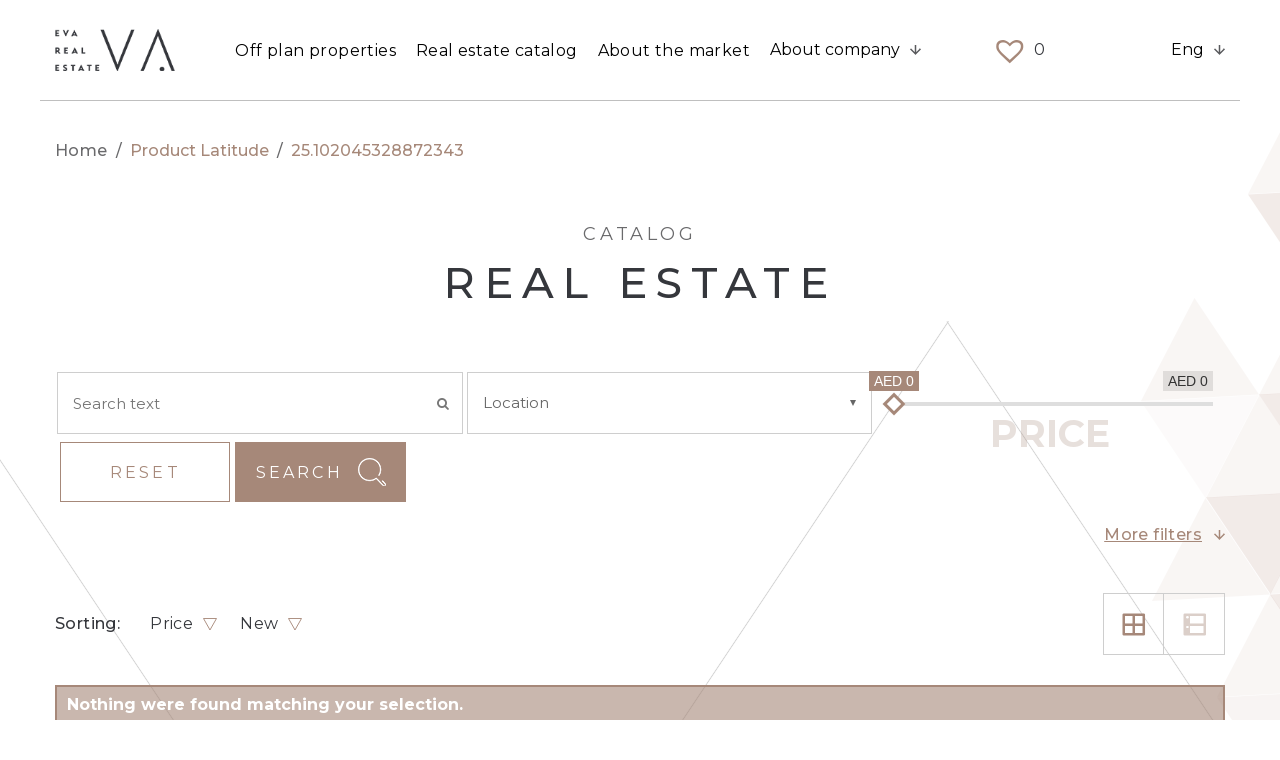

--- FILE ---
content_type: text/html; charset=UTF-8
request_url: https://evadxb.com/latitude/25-102045328872343/
body_size: 47591
content:
	<!DOCTYPE html>
<html lang="en-US">

<head>
	<meta charset="UTF-8">
	<meta name="viewport" content="width=device-width, initial-scale=1">

	<meta name="format-detection" content="telephone=no">
	<link rel="apple-touch-icon" sizes="180x180" href="https://evadxb.com/wp-content/themes/eva/assets/img/favicons/apple-touch-icon.png">
	<link rel="icon" type="image/png" sizes="32x32" href="https://evadxb.com/wp-content/themes/eva/assets/img/favicons/favicon-32x32.png">
	<link rel="icon" type="image/png" sizes="16x16" href="https://evadxb.com/wp-content/themes/eva/assets/img/favicons/favicon-16x16.png">

	<link rel="stylesheet" href="/wp-content/themes/eva/assets/css/intlTelInput.css">
	<script  src="/wp-content/themes/eva/assets/js/intlTelInputWithUtils.min.js"></script>

	
	<meta name='robots' content='index, follow, max-image-preview:large, max-snippet:-1, max-video-preview:-1' />
<link rel="alternate" hreflang="en" href="https://evadxb.com/latitude/25-102045328872343/" />
<link rel="alternate" hreflang="ru" href="https://evadxb.com/ru/latitude/25-102045328872343-ru/" />
<link rel="alternate" hreflang="x-default" href="https://evadxb.com/latitude/25-102045328872343/" />

	<!-- This site is optimized with the Yoast SEO plugin v19.8 - https://yoast.com/wordpress/plugins/seo/ -->
	<title>Архивы 25.102045328872343 &ndash; EVA Real Estate LLC</title>
	<link rel="canonical" href="https://evadxb.com/latitude/25-102045328872343/" />
	<meta property="og:locale" content="en_US" />
	<meta property="og:type" content="article" />
	<meta property="og:title" content="Архивы 25.102045328872343 &ndash; EVA Real Estate LLC" />
	<meta property="og:url" content="https://evadxb.com/latitude/25-102045328872343/" />
	<meta property="og:site_name" content="EVA Real Estate LLC" />
	<meta name="twitter:card" content="summary_large_image" />
	<!-- / Yoast SEO plugin. -->


<script type='application/javascript'>console.log('PixelYourSite Free version 9.4.7.1');</script>
<script>
window._wpemojiSettings = {"baseUrl":"https:\/\/s.w.org\/images\/core\/emoji\/14.0.0\/72x72\/","ext":".png","svgUrl":"https:\/\/s.w.org\/images\/core\/emoji\/14.0.0\/svg\/","svgExt":".svg","source":{"concatemoji":"https:\/\/evadxb.com\/wp-includes\/js\/wp-emoji-release.min.js"}};
/*! This file is auto-generated */
!function(i,n){var o,s,e;function c(e){try{var t={supportTests:e,timestamp:(new Date).valueOf()};sessionStorage.setItem(o,JSON.stringify(t))}catch(e){}}function p(e,t,n){e.clearRect(0,0,e.canvas.width,e.canvas.height),e.fillText(t,0,0);var t=new Uint32Array(e.getImageData(0,0,e.canvas.width,e.canvas.height).data),r=(e.clearRect(0,0,e.canvas.width,e.canvas.height),e.fillText(n,0,0),new Uint32Array(e.getImageData(0,0,e.canvas.width,e.canvas.height).data));return t.every(function(e,t){return e===r[t]})}function u(e,t,n){switch(t){case"flag":return n(e,"\ud83c\udff3\ufe0f\u200d\u26a7\ufe0f","\ud83c\udff3\ufe0f\u200b\u26a7\ufe0f")?!1:!n(e,"\ud83c\uddfa\ud83c\uddf3","\ud83c\uddfa\u200b\ud83c\uddf3")&&!n(e,"\ud83c\udff4\udb40\udc67\udb40\udc62\udb40\udc65\udb40\udc6e\udb40\udc67\udb40\udc7f","\ud83c\udff4\u200b\udb40\udc67\u200b\udb40\udc62\u200b\udb40\udc65\u200b\udb40\udc6e\u200b\udb40\udc67\u200b\udb40\udc7f");case"emoji":return!n(e,"\ud83e\udef1\ud83c\udffb\u200d\ud83e\udef2\ud83c\udfff","\ud83e\udef1\ud83c\udffb\u200b\ud83e\udef2\ud83c\udfff")}return!1}function f(e,t,n){var r="undefined"!=typeof WorkerGlobalScope&&self instanceof WorkerGlobalScope?new OffscreenCanvas(300,150):i.createElement("canvas"),a=r.getContext("2d",{willReadFrequently:!0}),o=(a.textBaseline="top",a.font="600 32px Arial",{});return e.forEach(function(e){o[e]=t(a,e,n)}),o}function t(e){var t=i.createElement("script");t.src=e,t.defer=!0,i.head.appendChild(t)}"undefined"!=typeof Promise&&(o="wpEmojiSettingsSupports",s=["flag","emoji"],n.supports={everything:!0,everythingExceptFlag:!0},e=new Promise(function(e){i.addEventListener("DOMContentLoaded",e,{once:!0})}),new Promise(function(t){var n=function(){try{var e=JSON.parse(sessionStorage.getItem(o));if("object"==typeof e&&"number"==typeof e.timestamp&&(new Date).valueOf()<e.timestamp+604800&&"object"==typeof e.supportTests)return e.supportTests}catch(e){}return null}();if(!n){if("undefined"!=typeof Worker&&"undefined"!=typeof OffscreenCanvas&&"undefined"!=typeof URL&&URL.createObjectURL&&"undefined"!=typeof Blob)try{var e="postMessage("+f.toString()+"("+[JSON.stringify(s),u.toString(),p.toString()].join(",")+"));",r=new Blob([e],{type:"text/javascript"}),a=new Worker(URL.createObjectURL(r),{name:"wpTestEmojiSupports"});return void(a.onmessage=function(e){c(n=e.data),a.terminate(),t(n)})}catch(e){}c(n=f(s,u,p))}t(n)}).then(function(e){for(var t in e)n.supports[t]=e[t],n.supports.everything=n.supports.everything&&n.supports[t],"flag"!==t&&(n.supports.everythingExceptFlag=n.supports.everythingExceptFlag&&n.supports[t]);n.supports.everythingExceptFlag=n.supports.everythingExceptFlag&&!n.supports.flag,n.DOMReady=!1,n.readyCallback=function(){n.DOMReady=!0}}).then(function(){return e}).then(function(){var e;n.supports.everything||(n.readyCallback(),(e=n.source||{}).concatemoji?t(e.concatemoji):e.wpemoji&&e.twemoji&&(t(e.twemoji),t(e.wpemoji)))}))}((window,document),window._wpemojiSettings);
</script>
<style>
img.wp-smiley,
img.emoji {
	display: inline !important;
	border: none !important;
	box-shadow: none !important;
	height: 1em !important;
	width: 1em !important;
	margin: 0 0.07em !important;
	vertical-align: -0.1em !important;
	background: none !important;
	padding: 0 !important;
}
</style>
	<link rel='stylesheet' id='dashicons-css' href='https://evadxb.com/wp-includes/css/dashicons.min.css' media='all' />
<link rel='stylesheet' id='wp-jquery-ui-dialog-css' href='https://evadxb.com/wp-includes/css/jquery-ui-dialog.min.css' media='all' />
<link rel='stylesheet' id='wp-block-library-css' href='https://evadxb.com/wp-includes/css/dist/block-library/style.min.css' media='all' />
<link rel='stylesheet' id='wc-blocks-vendors-style-css' href='https://evadxb.com/wp-content/plugins/woocommerce/packages/woocommerce-blocks/build/wc-blocks-vendors-style.css' media='all' />
<link rel='stylesheet' id='wc-blocks-style-css' href='https://evadxb.com/wp-content/plugins/woocommerce/packages/woocommerce-blocks/build/wc-blocks-style.css' media='all' />
<style id='classic-theme-styles-inline-css'>
/*! This file is auto-generated */
.wp-block-button__link{color:#fff;background-color:#32373c;border-radius:9999px;box-shadow:none;text-decoration:none;padding:calc(.667em + 2px) calc(1.333em + 2px);font-size:1.125em}.wp-block-file__button{background:#32373c;color:#fff;text-decoration:none}
</style>
<style id='global-styles-inline-css'>
body{--wp--preset--color--black: #000000;--wp--preset--color--cyan-bluish-gray: #abb8c3;--wp--preset--color--white: #ffffff;--wp--preset--color--pale-pink: #f78da7;--wp--preset--color--vivid-red: #cf2e2e;--wp--preset--color--luminous-vivid-orange: #ff6900;--wp--preset--color--luminous-vivid-amber: #fcb900;--wp--preset--color--light-green-cyan: #7bdcb5;--wp--preset--color--vivid-green-cyan: #00d084;--wp--preset--color--pale-cyan-blue: #8ed1fc;--wp--preset--color--vivid-cyan-blue: #0693e3;--wp--preset--color--vivid-purple: #9b51e0;--wp--preset--gradient--vivid-cyan-blue-to-vivid-purple: linear-gradient(135deg,rgba(6,147,227,1) 0%,rgb(155,81,224) 100%);--wp--preset--gradient--light-green-cyan-to-vivid-green-cyan: linear-gradient(135deg,rgb(122,220,180) 0%,rgb(0,208,130) 100%);--wp--preset--gradient--luminous-vivid-amber-to-luminous-vivid-orange: linear-gradient(135deg,rgba(252,185,0,1) 0%,rgba(255,105,0,1) 100%);--wp--preset--gradient--luminous-vivid-orange-to-vivid-red: linear-gradient(135deg,rgba(255,105,0,1) 0%,rgb(207,46,46) 100%);--wp--preset--gradient--very-light-gray-to-cyan-bluish-gray: linear-gradient(135deg,rgb(238,238,238) 0%,rgb(169,184,195) 100%);--wp--preset--gradient--cool-to-warm-spectrum: linear-gradient(135deg,rgb(74,234,220) 0%,rgb(151,120,209) 20%,rgb(207,42,186) 40%,rgb(238,44,130) 60%,rgb(251,105,98) 80%,rgb(254,248,76) 100%);--wp--preset--gradient--blush-light-purple: linear-gradient(135deg,rgb(255,206,236) 0%,rgb(152,150,240) 100%);--wp--preset--gradient--blush-bordeaux: linear-gradient(135deg,rgb(254,205,165) 0%,rgb(254,45,45) 50%,rgb(107,0,62) 100%);--wp--preset--gradient--luminous-dusk: linear-gradient(135deg,rgb(255,203,112) 0%,rgb(199,81,192) 50%,rgb(65,88,208) 100%);--wp--preset--gradient--pale-ocean: linear-gradient(135deg,rgb(255,245,203) 0%,rgb(182,227,212) 50%,rgb(51,167,181) 100%);--wp--preset--gradient--electric-grass: linear-gradient(135deg,rgb(202,248,128) 0%,rgb(113,206,126) 100%);--wp--preset--gradient--midnight: linear-gradient(135deg,rgb(2,3,129) 0%,rgb(40,116,252) 100%);--wp--preset--font-size--small: 13px;--wp--preset--font-size--medium: 20px;--wp--preset--font-size--large: 36px;--wp--preset--font-size--x-large: 42px;--wp--preset--spacing--20: 0.44rem;--wp--preset--spacing--30: 0.67rem;--wp--preset--spacing--40: 1rem;--wp--preset--spacing--50: 1.5rem;--wp--preset--spacing--60: 2.25rem;--wp--preset--spacing--70: 3.38rem;--wp--preset--spacing--80: 5.06rem;--wp--preset--shadow--natural: 6px 6px 9px rgba(0, 0, 0, 0.2);--wp--preset--shadow--deep: 12px 12px 50px rgba(0, 0, 0, 0.4);--wp--preset--shadow--sharp: 6px 6px 0px rgba(0, 0, 0, 0.2);--wp--preset--shadow--outlined: 6px 6px 0px -3px rgba(255, 255, 255, 1), 6px 6px rgba(0, 0, 0, 1);--wp--preset--shadow--crisp: 6px 6px 0px rgba(0, 0, 0, 1);}:where(.is-layout-flex){gap: 0.5em;}:where(.is-layout-grid){gap: 0.5em;}body .is-layout-flow > .alignleft{float: left;margin-inline-start: 0;margin-inline-end: 2em;}body .is-layout-flow > .alignright{float: right;margin-inline-start: 2em;margin-inline-end: 0;}body .is-layout-flow > .aligncenter{margin-left: auto !important;margin-right: auto !important;}body .is-layout-constrained > .alignleft{float: left;margin-inline-start: 0;margin-inline-end: 2em;}body .is-layout-constrained > .alignright{float: right;margin-inline-start: 2em;margin-inline-end: 0;}body .is-layout-constrained > .aligncenter{margin-left: auto !important;margin-right: auto !important;}body .is-layout-constrained > :where(:not(.alignleft):not(.alignright):not(.alignfull)){max-width: var(--wp--style--global--content-size);margin-left: auto !important;margin-right: auto !important;}body .is-layout-constrained > .alignwide{max-width: var(--wp--style--global--wide-size);}body .is-layout-flex{display: flex;}body .is-layout-flex{flex-wrap: wrap;align-items: center;}body .is-layout-flex > *{margin: 0;}body .is-layout-grid{display: grid;}body .is-layout-grid > *{margin: 0;}:where(.wp-block-columns.is-layout-flex){gap: 2em;}:where(.wp-block-columns.is-layout-grid){gap: 2em;}:where(.wp-block-post-template.is-layout-flex){gap: 1.25em;}:where(.wp-block-post-template.is-layout-grid){gap: 1.25em;}.has-black-color{color: var(--wp--preset--color--black) !important;}.has-cyan-bluish-gray-color{color: var(--wp--preset--color--cyan-bluish-gray) !important;}.has-white-color{color: var(--wp--preset--color--white) !important;}.has-pale-pink-color{color: var(--wp--preset--color--pale-pink) !important;}.has-vivid-red-color{color: var(--wp--preset--color--vivid-red) !important;}.has-luminous-vivid-orange-color{color: var(--wp--preset--color--luminous-vivid-orange) !important;}.has-luminous-vivid-amber-color{color: var(--wp--preset--color--luminous-vivid-amber) !important;}.has-light-green-cyan-color{color: var(--wp--preset--color--light-green-cyan) !important;}.has-vivid-green-cyan-color{color: var(--wp--preset--color--vivid-green-cyan) !important;}.has-pale-cyan-blue-color{color: var(--wp--preset--color--pale-cyan-blue) !important;}.has-vivid-cyan-blue-color{color: var(--wp--preset--color--vivid-cyan-blue) !important;}.has-vivid-purple-color{color: var(--wp--preset--color--vivid-purple) !important;}.has-black-background-color{background-color: var(--wp--preset--color--black) !important;}.has-cyan-bluish-gray-background-color{background-color: var(--wp--preset--color--cyan-bluish-gray) !important;}.has-white-background-color{background-color: var(--wp--preset--color--white) !important;}.has-pale-pink-background-color{background-color: var(--wp--preset--color--pale-pink) !important;}.has-vivid-red-background-color{background-color: var(--wp--preset--color--vivid-red) !important;}.has-luminous-vivid-orange-background-color{background-color: var(--wp--preset--color--luminous-vivid-orange) !important;}.has-luminous-vivid-amber-background-color{background-color: var(--wp--preset--color--luminous-vivid-amber) !important;}.has-light-green-cyan-background-color{background-color: var(--wp--preset--color--light-green-cyan) !important;}.has-vivid-green-cyan-background-color{background-color: var(--wp--preset--color--vivid-green-cyan) !important;}.has-pale-cyan-blue-background-color{background-color: var(--wp--preset--color--pale-cyan-blue) !important;}.has-vivid-cyan-blue-background-color{background-color: var(--wp--preset--color--vivid-cyan-blue) !important;}.has-vivid-purple-background-color{background-color: var(--wp--preset--color--vivid-purple) !important;}.has-black-border-color{border-color: var(--wp--preset--color--black) !important;}.has-cyan-bluish-gray-border-color{border-color: var(--wp--preset--color--cyan-bluish-gray) !important;}.has-white-border-color{border-color: var(--wp--preset--color--white) !important;}.has-pale-pink-border-color{border-color: var(--wp--preset--color--pale-pink) !important;}.has-vivid-red-border-color{border-color: var(--wp--preset--color--vivid-red) !important;}.has-luminous-vivid-orange-border-color{border-color: var(--wp--preset--color--luminous-vivid-orange) !important;}.has-luminous-vivid-amber-border-color{border-color: var(--wp--preset--color--luminous-vivid-amber) !important;}.has-light-green-cyan-border-color{border-color: var(--wp--preset--color--light-green-cyan) !important;}.has-vivid-green-cyan-border-color{border-color: var(--wp--preset--color--vivid-green-cyan) !important;}.has-pale-cyan-blue-border-color{border-color: var(--wp--preset--color--pale-cyan-blue) !important;}.has-vivid-cyan-blue-border-color{border-color: var(--wp--preset--color--vivid-cyan-blue) !important;}.has-vivid-purple-border-color{border-color: var(--wp--preset--color--vivid-purple) !important;}.has-vivid-cyan-blue-to-vivid-purple-gradient-background{background: var(--wp--preset--gradient--vivid-cyan-blue-to-vivid-purple) !important;}.has-light-green-cyan-to-vivid-green-cyan-gradient-background{background: var(--wp--preset--gradient--light-green-cyan-to-vivid-green-cyan) !important;}.has-luminous-vivid-amber-to-luminous-vivid-orange-gradient-background{background: var(--wp--preset--gradient--luminous-vivid-amber-to-luminous-vivid-orange) !important;}.has-luminous-vivid-orange-to-vivid-red-gradient-background{background: var(--wp--preset--gradient--luminous-vivid-orange-to-vivid-red) !important;}.has-very-light-gray-to-cyan-bluish-gray-gradient-background{background: var(--wp--preset--gradient--very-light-gray-to-cyan-bluish-gray) !important;}.has-cool-to-warm-spectrum-gradient-background{background: var(--wp--preset--gradient--cool-to-warm-spectrum) !important;}.has-blush-light-purple-gradient-background{background: var(--wp--preset--gradient--blush-light-purple) !important;}.has-blush-bordeaux-gradient-background{background: var(--wp--preset--gradient--blush-bordeaux) !important;}.has-luminous-dusk-gradient-background{background: var(--wp--preset--gradient--luminous-dusk) !important;}.has-pale-ocean-gradient-background{background: var(--wp--preset--gradient--pale-ocean) !important;}.has-electric-grass-gradient-background{background: var(--wp--preset--gradient--electric-grass) !important;}.has-midnight-gradient-background{background: var(--wp--preset--gradient--midnight) !important;}.has-small-font-size{font-size: var(--wp--preset--font-size--small) !important;}.has-medium-font-size{font-size: var(--wp--preset--font-size--medium) !important;}.has-large-font-size{font-size: var(--wp--preset--font-size--large) !important;}.has-x-large-font-size{font-size: var(--wp--preset--font-size--x-large) !important;}
.wp-block-navigation a:where(:not(.wp-element-button)){color: inherit;}
:where(.wp-block-post-template.is-layout-flex){gap: 1.25em;}:where(.wp-block-post-template.is-layout-grid){gap: 1.25em;}
:where(.wp-block-columns.is-layout-flex){gap: 2em;}:where(.wp-block-columns.is-layout-grid){gap: 2em;}
.wp-block-pullquote{font-size: 1.5em;line-height: 1.6;}
</style>
<link rel='stylesheet' id='contact-form-7-css' href='https://evadxb.com/wp-content/plugins/contact-form-7/includes/css/styles.css' media='all' />
<style id='woocommerce-inline-inline-css'>
.woocommerce form .form-row .required { visibility: visible; }
</style>
<link rel='stylesheet' id='wpml-legacy-horizontal-list-0-css' href='//evadxb.com/wp-content/plugins/sitepress-multilingual-cms/templates/language-switchers/legacy-list-horizontal/style.min.css' media='all' />
<link rel='stylesheet' id='ivory-search-styles-css' href='https://evadxb.com/wp-content/plugins/add-search-to-menu/public/css/ivory-search.min.css' media='all' />
<link rel='stylesheet' id='uacf7-frontend-style-css' href='https://evadxb.com/wp-content/plugins/ultimate-addons-for-contact-form-7/assets/css/uacf7-frontend.css' media='all' />
<link rel='stylesheet' id='cms-navigation-style-base-css' href='https://evadxb.com/wp-content/plugins/wpml-cms-nav/res/css/cms-navigation-base.css' media='screen' />
<link rel='stylesheet' id='cms-navigation-style-css' href='https://evadxb.com/wp-content/plugins/wpml-cms-nav/res/css/cms-navigation.css' media='screen' />
<link rel='preload' as='font' type='font/woff2' crossorigin='anonymous' id='tinvwl-webfont-font-css' href='https://evadxb.com/wp-content/plugins/ti-woocommerce-wishlist/assets/fonts/tinvwl-webfont.woff2' media='all' />
<link rel='stylesheet' id='tinvwl-webfont-css' href='https://evadxb.com/wp-content/plugins/ti-woocommerce-wishlist/assets/css/webfont.min.css' media='all' />
<link rel='stylesheet' id='tinvwl-css' href='https://evadxb.com/wp-content/plugins/ti-woocommerce-wishlist/assets/css/public.min.css' media='all' />
<link rel='stylesheet' id='tinvwl-theme-css' href='https://evadxb.com/wp-content/plugins/ti-woocommerce-wishlist/assets/css/theme.min.css' media='all' />
<style id='tinvwl-theme-inline-css'>
.tinv-wishlist .tinv-header h2 {color:#000000;font-size:40px;} .tinv-wishlist {color:#1a1a1a;} .tinv-wishlist, .tinv-wishlist input, .tinv-wishlist select, .tinv-wishlist textarea, .tinv-wishlist button, .tinv-wishlist input[type="button"], .tinv-wishlist input[type="reset"], .tinv-wishlist input[type="submit"] {font-family:inherit;} .tinv-wishlist a:not(.button):not(.social) {color:#007acc;text-decoration:underline;font-family:inherit;} .tinv-wishlist a:not(.button):not(.social):active, .tinv-wishlist a:not(.button):not(.social):focus, .tinv-wishlist a:not(.button):not(.social):hover {color:#686868;} .tinv-wishlist input[type="text"], .tinv-wishlist input[type="email"], .tinv-wishlist input[type="url"], .tinv-wishlist input[type="password"], .tinv-wishlist input[type="search"], .tinv-wishlist input[type="tel"], .tinv-wishlist input[type="number"], .tinv-wishlist textarea, .tinv-wishlist select, .tinv-wishlist .product-quantity input[type="text"].qty {background-color:#ffffff;border-color:#ffffff;border-radius:;color:#ffffff;font-family:inherit;} .tinv-wishlist select {font-size:12px;} .woocommerce div.product form.cart .tinvwl_add_to_wishlist_button.tinvwl-button {background-color:#ebe9eb;border-radius:1px;} .woocommerce div.product form.cart .tinvwl_add_to_wishlist_button.tinvwl-button:hover, .woocommerce div.product form.cart .tinvwl_add_to_wishlist_button.tinvwl-button.icon-white:hover:before, .woocommerce div.product form.cart .tinvwl_add_to_wishlist_button.tinvwl-button.icon-black:hover:before {background-color:#dad8da;color:#686868;} .woocommerce div.product form.cart .tinvwl_add_to_wishlist_button.tinvwl-button, .woocommerce div.product form.cart .tinvwl_add_to_wishlist_button.tinvwl-button.icon-white:before, .woocommerce div.product form.cart .tinvwl_add_to_wishlist_button.tinvwl-button.icon-black:before {color:#515151;} .woocommerce div.product form.cart .tinvwl_add_to_wishlist_button, .woocommerce div.product form.cart .tinvwl_add_to_wishlist_button.icon-white:before, .woocommerce div.product form.cart .tinvwl_add_to_wishlist_button.icon-black:before {color:#007acc;} .woocommerce div.product form.cart .tinvwl_add_to_wishlist_button:hover, .woocommerce div.product form.cart .tinvwl_add_to_wishlist_button.icon-white:hover:before, .woocommerce div.product form.cart .tinvwl_add_to_wishlist_button.icon-black:hover:before {color:#686868;} .woocommerce div.product form.cart .tinvwl_add_to_wishlist_button {font-family:inherit;font-size:16px;} .woocommerce div.product form.cart .tinvwl_add_to_wishlist_button.icon-black:before, .woocommerce div.product form.cart .tinvwl_add_to_wishlist_button.icon-white:before {font-size:16px;} .woocommerce ul.products li.product .tinvwl_add_to_wishlist_button.tinvwl-button, .woocommerce ul.products li.product .tinvwl_add_to_wishlist_button.tinvwl-button.icon-white:before, .woocommerce ul.products li.product .tinvwl_add_to_wishlist_button.tinvwl-button.icon-black:before {background-color:#ebe9eb;color:#515151;} .woocommerce ul.products li.product .tinvwl_add_to_wishlist_button.tinvwl-button:hover, .woocommerce ul.products li.product .tinvwl_add_to_wishlist_button.tinvwl-button.icon-white:hover:before, .woocommerce ul.products li.product .tinvwl_add_to_wishlist_button.tinvwl-button.icon-black:hover:before {background-color:#dad8da;color:#515151;} .woocommerce ul.products li.product .tinvwl_add_to_wishlist_button, .woocommerce ul.products li.product .tinvwl_add_to_wishlist_button.icon-white:before, .woocommerce ul.products li.product .tinvwl_add_to_wishlist_button.icon-black:before {color:#007acc;font-size:16px;} .woocommerce ul.products li.product .tinvwl_add_to_wishlist_button:hover, .woocommerce ul.products li.product .tinvwl_add_to_wishlist_button.icon-white:hover:before, .woocommerce ul.products li.product .tinvwl_add_to_wishlist_button.icon-black:hover:before {color:#686868;} .woocommerce ul.products li.product .tinvwl_add_to_wishlist_button.tinvwl-button {font-family:inherit;border-radius:1px;} .woocommerce ul.products li.product .tinvwl_add_to_wishlist_button.icon-white:before, .woocommerce ul.products li.product .tinvwl_add_to_wishlist_button.icon-black:before {font-size:16px;} .woocommerce.tinv-wishlist #respond input#submit, .woocommerce.tinv-wishlist a.button, .woocommerce.tinv-wishlist button.button, .woocommerce.tinv-wishlist input.button {background-color:#ebe9eb;color:#515151;font-family:inherit;font-size:14px;border-radius:1px;} .woocommerce.tinv-wishlist #respond input#submit:hover, .woocommerce.tinv-wishlist a.button:hover, .woocommerce.tinv-wishlist button.button:hover, .woocommerce.tinv-wishlist input.button:hover {background-color:#dad8da;color:#515151;} .woocommerce.tinv-wishlist #respond input#submit.alt, .woocommerce.tinv-wishlist a.button.alt, .woocommerce.tinv-wishlist button.button.alt, .woocommerce.tinv-wishlist input.button.alt {background-color:#a46497;color:#ffffff;font-family:inherit;font-size:14px;border-radius:1px;} .woocommerce.tinv-wishlist #respond input#submit.alt:hover, .woocommerce.tinv-wishlist a.button.alt:hover, .woocommerce.tinv-wishlist button.button.alt:hover, .woocommerce.tinv-wishlist input.button.alt:hover {background-color:#935386;color:#ffffff;} .tinv-wishlist table, .tinv-wishlist table td {background-color:#ffffff;} .tinv-wishlist table, .tinv-wishlist table td, .tinv-wishlist table th {border-color:#d1d1d1;} .tinv-wishlist table th {background-color:#ffffff;color:#1a1a1a;font-family:inherit;font-size:14px;} .tinv-wishlist table td {color:#686868;font-family:inherit;font-size:14px;} .tinv-wishlist td.product-price {color:#202020;font-family:inherit;font-size:16px;} .tinv-wishlist td.product-price ins span.amount {color:#ffffff;background-color:#007acc;} .tinv-wishlist .social-buttons li a {background-color:#ebe9eb;font-size:20px;} .tinv-wishlist .social-buttons li a:hover {background-color:#dad8da;} .tinv-wishlist .social-buttons li a.white, .tinv-wishlist .social-buttons li a.dark {color:#000000;} .tinv-wishlist .social-buttons li a.white:hover, .tinv-wishlist .social-buttons li a.dark:hover {color:#686868;} .tinv-wishlist .tinv-modal .tinv-modal-inner {background-color:#ffffff;color:#1a1a1a;font-size:16px;} .tinv-wishlist .tinv-modal .tinv-modal-inner,.tinv-wishlist .tinv-modal .tinv-modal-inner select {font-family:inherit;} .tinv-wishlist .tinv-modal .tinv-close-modal, .tinv-wishlist .tinv-modal button.button {background-color:#ebe9eb;color:#515151;} .tinv-wishlist .tinv-modal .tinv-close-modal:hover, .tinv-wishlist .tinv-modal button.button:hover {background-color:#dad8da;color:#515151;}
</style>
<link rel='stylesheet' id='eva-style-css' href='https://evadxb.com/wp-content/themes/eva/style.css' media='all' />
<link rel='stylesheet' id='eva-woocommerce-style-css' href='https://evadxb.com/wp-content/themes/eva/woocommerce.css' media='all' />
<style id='eva-woocommerce-style-inline-css'>
@font-face {
			font-family: "star";
			src: url("https://evadxb.com/wp-content/plugins/woocommerce/assets/fonts/star.eot");
			src: url("https://evadxb.com/wp-content/plugins/woocommerce/assets/fonts/star.eot?#iefix") format("embedded-opentype"),
				url("https://evadxb.com/wp-content/plugins/woocommerce/assets/fonts/star.woff") format("woff"),
				url("https://evadxb.com/wp-content/plugins/woocommerce/assets/fonts/star.ttf") format("truetype"),
				url("https://evadxb.com/wp-content/plugins/woocommerce/assets/fonts/star.svg#star") format("svg");
			font-weight: normal;
			font-style: normal;
		}
</style>
<script src='https://evadxb.com/wp-includes/js/jquery/jquery.min.js' id='jquery-core-js'></script>
<script src='https://evadxb.com/wp-includes/js/jquery/jquery-migrate.min.js' id='jquery-migrate-js'></script>
<script id="jquery-js-after">
var v = jQuery.fn.jquery;
			if (v && parseInt(v) >= 3 && window.self === window.top) {
				var readyList=[];
				window.originalReadyMethod = jQuery.fn.ready;
				jQuery.fn.ready = function(){
					if(arguments.length && arguments.length > 0 && typeof arguments[0] === "function") {
						readyList.push({"c": this, "a": arguments});
					}
					return window.originalReadyMethod.apply( this, arguments );
				};
				window.wpfReadyList = readyList;
			}
</script>
<script id='wpml-cookie-js-extra'>
var wpml_cookies = {"wp-wpml_current_language":{"value":"en","expires":1,"path":"\/"}};
var wpml_cookies = {"wp-wpml_current_language":{"value":"en","expires":1,"path":"\/"}};
</script>
<script src='https://evadxb.com/wp-content/plugins/sitepress-multilingual-cms/res/js/cookies/language-cookie.js' id='wpml-cookie-js'></script>
<script src='https://evadxb.com/wp-content/plugins/pixelyoursite/dist/scripts/jquery.bind-first-0.2.3.min.js' id='jquery-bind-first-js'></script>
<script src='https://evadxb.com/wp-content/plugins/pixelyoursite/dist/scripts/js.cookie-2.1.3.min.js' id='js-cookie-pys-js'></script>
<script id='pys-js-extra'>
var pysOptions = {"staticEvents":{"facebook":{"init_event":[{"delay":0,"type":"static","name":"PageView","pixelIds":["541145088288152"],"eventID":"74f0a640-f514-4107-9f69-ef1bf606b135","params":{"page_title":"25.102045328872343","post_type":"pa_latitude","post_id":1132,"plugin":"PixelYourSite","user_role":"guest","event_url":"evadxb.com\/latitude\/25-102045328872343\/"},"e_id":"init_event","ids":[],"hasTimeWindow":false,"timeWindow":0,"woo_order":"","edd_order":""}]}},"dynamicEvents":[],"triggerEvents":[],"triggerEventTypes":[],"facebook":{"pixelIds":["541145088288152"],"advancedMatching":[],"advancedMatchingEnabled":true,"removeMetadata":false,"contentParams":{"post_type":"pa_latitude","post_id":1132,"content_name":"25.102045328872343"},"commentEventEnabled":true,"wooVariableAsSimple":false,"downloadEnabled":true,"formEventEnabled":true,"serverApiEnabled":true,"wooCRSendFromServer":false,"send_external_id":null},"debug":"","siteUrl":"https:\/\/evadxb.com","ajaxUrl":"https:\/\/evadxb.com\/wp-admin\/admin-ajax.php","ajax_event":"fbf5efd797","enable_remove_download_url_param":"1","cookie_duration":"7","last_visit_duration":"60","enable_success_send_form":"","ajaxForServerEvent":"1","send_external_id":"1","external_id_expire":"180","gdpr":{"ajax_enabled":false,"all_disabled_by_api":false,"facebook_disabled_by_api":false,"analytics_disabled_by_api":false,"google_ads_disabled_by_api":false,"pinterest_disabled_by_api":false,"bing_disabled_by_api":false,"externalID_disabled_by_api":false,"facebook_prior_consent_enabled":true,"analytics_prior_consent_enabled":true,"google_ads_prior_consent_enabled":null,"pinterest_prior_consent_enabled":true,"bing_prior_consent_enabled":true,"cookiebot_integration_enabled":false,"cookiebot_facebook_consent_category":"marketing","cookiebot_analytics_consent_category":"statistics","cookiebot_tiktok_consent_category":"marketing","cookiebot_google_ads_consent_category":null,"cookiebot_pinterest_consent_category":"marketing","cookiebot_bing_consent_category":"marketing","consent_magic_integration_enabled":false,"real_cookie_banner_integration_enabled":false,"cookie_notice_integration_enabled":false,"cookie_law_info_integration_enabled":false},"cookie":{"disabled_all_cookie":false,"disabled_advanced_form_data_cookie":false,"disabled_landing_page_cookie":false,"disabled_first_visit_cookie":false,"disabled_trafficsource_cookie":false,"disabled_utmTerms_cookie":false,"disabled_utmId_cookie":false},"woo":{"enabled":true,"enabled_save_data_to_orders":true,"addToCartOnButtonEnabled":true,"addToCartOnButtonValueEnabled":true,"addToCartOnButtonValueOption":"price","singleProductId":null,"removeFromCartSelector":"form.woocommerce-cart-form .remove","addToCartCatchMethod":"add_cart_hook","is_order_received_page":false,"containOrderId":false},"edd":{"enabled":false}};
</script>
<script src='https://evadxb.com/wp-content/plugins/pixelyoursite/dist/scripts/public.js' id='pys-js'></script>
<link rel="https://api.w.org/" href="https://evadxb.com/wp-json/" />
		<script>
			jQuery(document).ready(function(){
				
				if(jQuery.cookie('phoen_gridcookie') == null)
				{	
					jQuery( 'ul.products' ).addClass( 'phoen_grid' );
					jQuery( '.phoen_gridlist_toggle .phoen_grid' ).addClass( 'active' );
				}else{
					jQuery( 'ul.products' ).addClass(jQuery.cookie('phoen_gridcookie'));
					jQuery( '.phoen_gridlist_toggle .'+jQuery.cookie('phoen_gridcookie') ).addClass( 'active' );
				}
				
			});	 			
									    	
		</script>
			<style>
        .wpap-loadmore-wrapper{
            display: flex;
            align-items: center;
            justify-content: center;  
            margin: 20px 0; 
        }   
        .wpap-loadmore-wrapper .wpap-loadmore-button{
            background-color: ;
            color: #a68879;
            width: 250px;
            height: 50px;
            text-align: center;
            cursor: pointer;
            border-radius: 0px;
            display: flex;
            align-items: center;
            justify-content: center;
            ;
            
            color: #a68879;
        }
        .wpap-visibility-hidden{
           display: none;
        }
            .wp-ajax-pagination-loading{
                position:fixed;
                display: block;
                top:0;
                left: 0;
                width: 100%;
                height: 100%;
                background-color: rgba(0,0,0,0.3);
                z-index:10000;
                background-image: url('https://evadxb.com/wp-content/plugins/wp-ajax-pagination/assets/frontend/img/loader.gif');
                background-position: 50% 50%;
                background-size: 50px;
                background-repeat: no-repeat; 
            }
            </style><meta name="bmi-version" content="1.4.6.1" />	<noscript><style>.woocommerce-product-gallery{ opacity: 1 !important; }</style></noscript>
			<style type="text/css">
					.site-title a,
			.site-description {
				color: #ffffff;
			}
				</style>
			
	
	<!-- Google Tag Manager -->
 	<script>(function(w,d,s,l,i){w[l]=w[l]||[];w[l].push({'gtm.start':
	new Date().getTime(),event:'gtm.js'});var f=d.getElementsByTagName(s)[0],
	j=d.createElement(s),dl=l!='dataLayer'?'&l='+l:'';j.async=true;j.src=
	'https://www.googletagmanager.com/gtm.js?id='+i+dl;f.parentNode.insertBefore(j,f);
	})(window,document,'script','dataLayer','GTM-P8GG2MS');</script>
	<!-- End Google Tag Manager -->
</head>

<body class="archive tax-pa_latitude term-25-102045328872343 term-1132 theme-eva woocommerce woocommerce-page woocommerce-no-js eva tinvwl-custom-style hfeed no-sidebar woocommerce-active" data-lang="en">

<!-- Google Tag Manager (noscript) -->
<noscript><iframe src="https://www.googletagmanager.com/ns.html?id=GTM-P8GG2MS"
height="0" width="0" style="display:none;visibility:hidden"></iframe></noscript>
<!-- End Google Tag Manager (noscript) -->	
	<div class="wrapper">
	<header class="header">
		<div class="header__container _container">
			<div class="header__inner">
				<a href="https://evadxb.com" class="header__logo"><img src="https://evadxb.com/wp-content/themes/eva/assets/img/logo.png" alt=""></a>
				<div class="header__menu menu">
					<nav class="menu__body">
						<ul class="menu__list">

							<!-- 																<li class="menu__item"><a href="https://evadxb.com/off-plan-properties/">Off plan properties</a></li>
															 -->

							<!-- 																<li class="menu__item"><a href="https://evadxb.com/listing/">Real estate catalog</a></li>
															 -->

							<!-- 							<li class="menu__item"><a  href="https://evadxb.com/off-plan-properties/">Off plan properties</a></li>
							
							
							<li class="menu__item"><a  href="https://evadxb.com/listing/">Real estate catalog</a></li>

							<li class="menu__item"><a href="https://evadxb.com/kontaktnaya-forma-1/"></a></li>
							<li class="menu__item"><a href="https://evadxb.com/about-the-market/">About the market</a></li> -->

							<li id="menu-item-557" class="menu__item"><a href="https://evadxb.com/off-plan-properties/">Off plan properties</a></li>
<li id="menu-item-558" class="menu__item"><a href="https://evadxb.com/listing/">Real estate catalog</a></li>
<li id="menu-item-565" class="menu__item"><a href="https://evadxb.com/about-the-market/">About the market</a></li>

							<li class="menu__item menu__item_hover">
								<span>About company</span>
								<button type="button" class="menu__arrow">
									<span>
										<svg xmlns="http://www.w3.org/2000/svg" width="11" height="10" viewBox="810 23.999 11 10">
											<path
												d="m821 28.458-4.4 4.432v.001l-1.1 1.108-5.5-5.54 1.1-1.108 3.619 3.645V24h1.556V31l3.624-3.65 1.1 1.107Z"
												fill="#595A5D" fill-rule="evenodd" data-name="стрелка вниз" />
										</svg>
									</span>
								</button>
								<ul class="menu__sub-list" data-da=".menu__body,992,1">
<!-- 																			<li class="menu__sub-item"><a href=""></a></li>
										<li class="menu__sub-item"><a href=""></a></li>
										<li class="menu__sub-item"><a href=""></a></li>
									<?php// elseif(ICL_LANGUAGE_CODE=='ru'): ?>
										<li class="menu__sub-item"><a href=""></a></li>
										<li class="menu__sub-item"><a href=""></a></li>
										<li class="menu__sub-item"><a href="<?php// echo get_page_link( 8195 ); ?>"><?php// echo get_the_title( 8195 ); ?></a></li>
									 -->

									<li id="menu-item-21647" class="menu__sub-item menu__item"><a href="https://evadxb.com/about-us/">About us</a></li>
<li id="menu-item-23749" class="menu__sub-item menu__item"><a href="https://evadxb.com/elvira-sharshenalieva/">CEO</a></li>
<li id="menu-item-21645" class="menu__sub-item menu__item"><a href="https://evadxb.com/managers/">Specialists</a></li>
<li id="menu-item-21646" class="menu__sub-item menu__item"><a href="https://evadxb.com/contacts/">Contacts</a></li>
<li id="menu-item-21648" class="menu__sub-item menu__item"><a href="/blog">Blog</a></li>
								</ul>
							</li>
						</ul>
					</nav>
				</div>
				<div class="header__favorites">
					<a href="https://evadxb.com/wishlist/"
   class="wishlist_products_counter top_wishlist-heart top_wishlist-black no-txt wishlist-counter-with-products">
	<span class="wishlist_products_counter_text"></span>
			<span class="wishlist_products_counter_number"></span>
	</a>
				</div>
				<div class="header__socials">
					<!-- <a href="https://wa.me/971526983227?text=Hello.%20I%20am%20interested%20in%20your%20real%20estate%20in%20Dubai"><img src="https://evadxb.com/wp-content/themes/eva/assets/img/icons/WhatsApp.svg" alt=""></a> -->
					<!-- <a href="https://t.me/EvaRealEstate_EN_bot"><img src="https://evadxb.com/wp-content/themes/eva/assets/img/icons/telegram.svg" alt=""></a> -->
				</div>
				<div class="header__langs langs-header" data-da=".menu__body,550,2">
					<div class="langs-header__wrapper">
						
						<div class="langs-header__current">
							<span>
																	Eng
								
															</span>
							<button class="langs-header__arr">
								<svg xmlns="http://www.w3.org/2000/svg" width="11" height="10" viewBox="810 23.999 11 10">
									<path
										d="m821 28.458-4.4 4.432v.001l-1.1 1.108-5.5-5.54 1.1-1.108 3.619 3.645V24h1.556V31l3.624-3.65 1.1 1.107Z"
										fill="#595A5D" fill-rule="evenodd" data-name="стрелка вниз" />
								</svg>
							</button>
						</div>
						<div class="langs-header__box">
							<!-- <a href="">Рус</a> -->
							 				        	        
							
				                    <a style="display:none" rel="alternate" hreflang="en" href="https://evadxb.com/latitude/25-102045328872343/">
				                   <!--  <img src="" alt="" title="" /> -->
				                    <!-- <span>  </span>   -->
				                    	Eng				                    </a> 
				                
							       
							
				                    <a  rel="alternate" hreflang="ru" href="https://evadxb.com/ru/latitude/25-102045328872343-ru/">
				                   <!--  <img src="" alt="" title="" /> -->
				                    <!-- <span>  </span>   -->
				                    	Рус				                    </a> 
				                
													</div>	
					</div>
				</div>

				<div class="menu__icon icon-menu">
					<span></span>
					<span></span>
					<span></span>
				</div>
			</div>
		</div>
	</header>



<main class="mypage mypage_catalog">

		<div class="mypage__breadcrumbs">
			<div class="breadcrumbs">
				<div class="breadcrumbs__container _container">

					<nav class="breadcrumbs__nav" itemprop="breadcrumb"><ul><li><a href="https://evadxb.com">Home</a><span> / </span>Product Latitude<span> / </span>25.102045328872343</li></ul></nav>
				</div>
			</div>
		</div>


		<div class="mypage__catalog catalog">
			<div class="catalog__container _container">
				<div class="catalog__subtitle _subtitle">
					<h1>Catalog</h1>
				</div>
				<div class="catalog__title _title">real estate</div>
				<div class="catalog__filters filters-catalog">

					<div class="filters-catalog__row">
						<style type="text/css" id="wpfCustomCss-1_989661">#wpfMainWrapper-1_989661 .wpfFilterButtons:after{content:"";display:table;width:100%;clear:both;}#wpfMainWrapper-1_989661 .wpfFilterButton.wpfButton,#wpfMainWrapper-1_989661 .wpfClearButton.wpfButton{float:right;}#wpfMainWrapper-1_989661{position:relative;width:100%;}#wpfMainWrapper-1_989661 .wpfFilterWrapper {visibility:hidden; width:100%;}#wpfBlock_3 [data-term-id="71"] { display:none;}#wpfBlock_3 [data-term-id="41"] { display:none;}#wpfBlock_3 [data-term-id="61"] { display:none;}#wpfBlock_3 [data-term-id="141"] { display:none;}#wpfBlock_3 [data-term-id="268"] { display:none;}#wpfBlock_3 [data-term-id="1474"] { display:none;}#wpfBlock_3 [data-term-id="2362"] { display:none;}#wpfBlock_3 [data-term-id="113"] { display:none;}#wpfBlock_3 {display:none;}#wpfBlock_4 [data-term-id="70"] { display:none;}#wpfBlock_4 [data-term-id="91"] { display:none;}#wpfBlock_4 [data-term-id="40"] { display:none;}#wpfBlock_4 [data-term-id="243"] { display:none;}#wpfBlock_4 [data-term-id="310"] { display:none;}#wpfBlock_4 [data-term-id="708"] { display:none;}#wpfBlock_4 [data-term-id="267"] { display:none;}#wpfBlock_4 [data-term-id="1808"] { display:none;}#wpfBlock_4 {display:none;}.wpfLoaderLayout {position:absolute;top:0;bottom:0;left:0;right:0;background-color: rgba(255, 255, 255, 0.9);z-index: 999;}.wpfLoaderLayout .woobewoo-filter-loader {position:absolute;z-index:9;top:50%;left:50%;margin-top:-30px;margin-left:-30px;color: #cccccc;}</style><div class="wpfMainWrapper" id="wpfMainWrapper-1_989661" data-viewid="1_989661" data-filter="1" data-settings="{&quot;posts_per_page&quot;:&quot;9&quot;,&quot;posts_per_row&quot;:&quot;&quot;,&quot;paged&quot;:0,&quot;base&quot;:&quot;https:\/\/evadxb.com\/latitude\/25-102045328872343\/page\/%#%\/&quot;,&quot;format &quot;:&quot;&quot;,&quot;page_id&quot;:574,&quot;paginate_base&quot;:&quot;page&quot;,&quot;paginate_type&quot;:&quot;url&quot;,&quot;tax_page&quot;:{&quot;taxonomy&quot;:&quot;pa_latitude&quot;,&quot;term&quot;:1132}}" data-default-query="" data-filter-settings="{&quot;settings&quot;:{&quot;display_on_page&quot;:&quot;both&quot;,&quot;display_page_list&quot;:[&quot;&quot;],&quot;display_cat_list&quot;:[&quot;&quot;],&quot;display_child_cat&quot;:&quot;0&quot;,&quot;display_on_page_shortcode&quot;:&quot;0&quot;,&quot;redirect_after_select&quot;:&quot;0&quot;,&quot;redirect_page_url&quot;:&quot;561&quot;,&quot;redirect_only_click&quot;:&quot;0&quot;,&quot;open_one_by_one&quot;:&quot;0&quot;,&quot;disable_following&quot;:&quot;0&quot;,&quot;display_for&quot;:&quot;both&quot;,&quot;force_show_current&quot;:&quot;0&quot;,&quot;desctop_mobile_breakpoint_switcher&quot;:&quot;1&quot;,&quot;desctop_mobile_breakpoint_width&quot;:&quot;992&quot;,&quot;hide_without_products&quot;:&quot;1&quot;,&quot;count_product_shop&quot;:&quot;0&quot;,&quot;columns_product_shop&quot;:&quot;0&quot;,&quot;enable_ajax&quot;:&quot;0&quot;,&quot;remove_actions&quot;:&quot;0&quot;,&quot;display_status_private&quot;:&quot;0&quot;,&quot;product_list_selector&quot;:&quot;&quot;,&quot;product_container_selector&quot;:&quot;&quot;,&quot;force_theme_templates&quot;:&quot;0&quot;,&quot;recalculate_filters&quot;:&quot;0&quot;,&quot;do_not_use_shortcut&quot;:&quot;0&quot;,&quot;show_filtering_button&quot;:&quot;1&quot;,&quot;filtering_button_word&quot;:&quot;Search&quot;,&quot;auto_update_filter&quot;:&quot;0&quot;,&quot;show_clean_button&quot;:&quot;1&quot;,&quot;show_clean_button_word&quot;:&quot;Reset&quot;,&quot;reset_all_filters&quot;:&quot;1&quot;,&quot;main_buttons_position&quot;:&quot;bottom&quot;,&quot;main_buttons_order&quot;:&quot;right&quot;,&quot;display_hide_button&quot;:&quot;no&quot;,&quot;display_hide_button_mobile&quot;:&quot;yes_close&quot;,&quot;hide_button_hide_text&quot;:&quot;HIDE FILTERS&quot;,&quot;hide_button_show_text&quot;:&quot;SHOW FILTERS&quot;,&quot;display_hide_button_floating&quot;:&quot;0&quot;,&quot;display_hide_button_floating_left&quot;:&quot;50&quot;,&quot;display_hide_button_floating_left_in&quot;:&quot;%&quot;,&quot;display_hide_button_floating_bottom&quot;:&quot;20&quot;,&quot;display_hide_button_floating_bottom_in&quot;:&quot;px&quot;,&quot;use_hide_button_styles&quot;:&quot;0&quot;,&quot;hide_button&quot;:{&quot;button_font_family&quot;:&quot;Default&quot;,&quot;button_font_size&quot;:&quot;&quot;,&quot;button_font_style&quot;:&quot;&quot;,&quot;button_font_color&quot;:&quot;&quot;,&quot;button_font_style_hover&quot;:&quot;&quot;,&quot;button_font_color_hover&quot;:&quot;&quot;,&quot;button_text_shadow_color&quot;:&quot;&quot;,&quot;button_text_shadow_x&quot;:&quot;&quot;,&quot;button_text_shadow_y&quot;:&quot;&quot;,&quot;button_text_shadow_blur&quot;:&quot;&quot;,&quot;button_width&quot;:&quot;&quot;,&quot;button_width_unit&quot;:&quot;%&quot;,&quot;button_max_width&quot;:&quot;&quot;,&quot;button_max_width_unit&quot;:&quot;%&quot;,&quot;button_height&quot;:&quot;&quot;,&quot;button_radius&quot;:&quot;&quot;,&quot;button_radius_unit&quot;:&quot;px&quot;,&quot;button_bg_type&quot;:&quot;&quot;,&quot;button_bg_color&quot;:&quot;&quot;,&quot;button_bg_color1&quot;:&quot;&quot;,&quot;button_bg_color2&quot;:&quot;&quot;,&quot;button_bg_type_hover&quot;:&quot;&quot;,&quot;button_bg_color_hover&quot;:&quot;&quot;,&quot;button_bg_color1_hover&quot;:&quot;&quot;,&quot;button_bg_color2_hover&quot;:&quot;&quot;,&quot;button_border_color&quot;:&quot;&quot;,&quot;button_border_top&quot;:&quot;&quot;,&quot;button_border_right&quot;:&quot;&quot;,&quot;button_border_bottom&quot;:&quot;&quot;,&quot;button_border_left&quot;:&quot;&quot;,&quot;button_border_color_hover&quot;:&quot;&quot;,&quot;button_border_top_hover&quot;:&quot;&quot;,&quot;button_border_right_hover&quot;:&quot;&quot;,&quot;button_border_bottom_hover&quot;:&quot;&quot;,&quot;button_border_left_hover&quot;:&quot;&quot;,&quot;button_shadow_color&quot;:&quot;&quot;,&quot;button_shadow_x&quot;:&quot;&quot;,&quot;button_shadow_y&quot;:&quot;&quot;,&quot;button_shadow_blur&quot;:&quot;&quot;,&quot;button_shadow_spread&quot;:&quot;&quot;,&quot;button_shadow_color_hover&quot;:&quot;&quot;,&quot;button_shadow_x_hover&quot;:&quot;&quot;,&quot;button_shadow_y_hover&quot;:&quot;&quot;,&quot;button_shadow_blur_hover&quot;:&quot;&quot;,&quot;button_shadow_spread_hover&quot;:&quot;&quot;,&quot;button_padding_top&quot;:&quot;&quot;,&quot;button_padding_right&quot;:&quot;&quot;,&quot;button_padding_bottom&quot;:&quot;&quot;,&quot;button_padding_left&quot;:&quot;&quot;,&quot;button_margin_top&quot;:&quot;&quot;,&quot;button_margin_right&quot;:&quot;&quot;,&quot;button_margin_bottom&quot;:&quot;&quot;,&quot;button_margin_left&quot;:&quot;&quot;},&quot;all_products_filtering&quot;:&quot;0&quot;,&quot;show_clean_block&quot;:&quot;0&quot;,&quot;show_clean_block_word&quot;:&quot;Очистить&quot;,&quot;filter_recount&quot;:&quot;0&quot;,&quot;filter_recount_price&quot;:&quot;1&quot;,&quot;filter_null_disabled&quot;:&quot;1&quot;,&quot;sort_by_title&quot;:&quot;0&quot;,&quot;checked_items_top&quot;:&quot;0&quot;,&quot;checked_items_bold&quot;:&quot;0&quot;,&quot;text_no_products&quot;:&quot;Objects not found&quot;,&quot;filtering_by_variations&quot;:&quot;0&quot;,&quot;exclude_backorder_variations&quot;:&quot;0&quot;,&quot;display_product_variations&quot;:&quot;0&quot;,&quot;display_view_more&quot;:&quot;0&quot;,&quot;view_more_full&quot;:&quot;0&quot;,&quot;display_selected_params&quot;:&quot;0&quot;,&quot;selected_params_position&quot;:&quot;top&quot;,&quot;selected_params_clear&quot;:&quot;0&quot;,&quot;selected_clean_word&quot;:&quot;Clear All&quot;,&quot;expand_selected_to_child&quot;:&quot;1&quot;,&quot;scroll_after_filtration&quot;:&quot;0&quot;,&quot;scroll_after_filtration_speed&quot;:&quot;1500&quot;,&quot;scroll_after_filtration_retreat&quot;:&quot;30&quot;,&quot;only_one_filter_open&quot;:&quot;0&quot;,&quot;use_category_slug&quot;:&quot;0&quot;,&quot;use_filter_synchro&quot;:&quot;1&quot;,&quot;clear_other_filters&quot;:&quot;0&quot;,&quot;hide_filter_icon&quot;:&quot;0&quot;,&quot;use_title_as_slug&quot;:&quot;0&quot;,&quot;use_category_filtration&quot;:&quot;0&quot;,&quot;display_only_children_category&quot;:&quot;0&quot;,&quot;check_get_names&quot;:&quot;0&quot;,&quot;f_multi_logic&quot;:&quot;and&quot;,&quot;third_party_prefilter&quot;:&quot;0&quot;,&quot;filter_loader_icon_onload_enable&quot;:&quot;1&quot;,&quot;filter_loader_icon_color&quot;:&quot;#000000&quot;,&quot;filter_loader_custom_icon&quot;:&quot;&quot;,&quot;filter_loader_custom_animation&quot;:&quot;&quot;,&quot;filter_loader_icon_name&quot;:&quot;default&quot;,&quot;filter_loader_icon_number&quot;:&quot;0&quot;,&quot;enable_overlay&quot;:&quot;0&quot;,&quot;overlay_background&quot;:&quot;&quot;,&quot;enable_overlay_icon&quot;:&quot;0&quot;,&quot;enable_overlay_word&quot;:&quot;0&quot;,&quot;overlay_word&quot;:&quot;WooBeWoo&quot;,&quot;ajax_leave_products&quot;:&quot;0&quot;,&quot;filter_width&quot;:&quot;100&quot;,&quot;filter_width_in&quot;:&quot;%&quot;,&quot;filter_width_mobile&quot;:&quot;100&quot;,&quot;filter_width_in_mobile&quot;:&quot;%&quot;,&quot;filter_block_width&quot;:&quot;20&quot;,&quot;filter_block_width_in&quot;:&quot;%&quot;,&quot;filter_block_width_mobile&quot;:&quot;100&quot;,&quot;filter_block_width_in_mobile&quot;:&quot;%&quot;,&quot;filter_block_height&quot;:&quot;&quot;,&quot;padding_child_list&quot;:&quot;&quot;,&quot;css_editor&quot;:&quot;&quot;,&quot;js_editor&quot;:&quot;&quot;,&quot;disable_plugin_styles&quot;:&quot;0&quot;,&quot;use_block_styles&quot;:&quot;0&quot;,&quot;use_title_styles&quot;:&quot;0&quot;,&quot;use_button_styles&quot;:&quot;0&quot;,&quot;floating_mode&quot;:&quot;0&quot;,&quot;floating_devices&quot;:&quot;&quot;,&quot;floating_call_button&quot;:&quot;plugin&quot;,&quot;filters&quot;:{&quot;order&quot;:&quot;[{\&quot;id\&quot;:\&quot;wpfSearchText\&quot;,\&quot;uniqId\&quot;:\&quot;wpf_hycv9oizp\&quot;,\&quot;name\&quot;:\&quot;\&quot;,\&quot;settings\&quot;:{\&quot;f_enable\&quot;:true,\&quot;f_title\&quot;:\&quot;Поиск по тексту\&quot;,\&quot;f_name\&quot;:\&quot;Поиск по тексту\&quot;,\&quot;f_enable_title\&quot;:\&quot;no\&quot;,\&quot;f_enable_title_mobile\&quot;:\&quot;no\&quot;,\&quot;f_title_as_placeholder\&quot;:false,\&quot;f_search_by_title\&quot;:true,\&quot;f_search_by_content\&quot;:true,\&quot;f_search_by_excerpt\&quot;:true,\&quot;f_search_by_tax_categories\&quot;:true,\&quot;f_search_by_tax_tags\&quot;:false,\&quot;f_search_by_attributes\&quot;:false,\&quot;f_search_by_meta_sku\&quot;:false,\&quot;f_search_by_meta_fields\&quot;:false,\&quot;f_query_logic\&quot;:\&quot;or\&quot;,\&quot;f_search_only_by_full_word\&quot;:false,\&quot;f_mlist[]\&quot;:\&quot;\&quot;,\&quot;\&quot;:\&quot;Select Some Options\&quot;,\&quot;f_search_autocomplete\&quot;:false,\&quot;f_disable_autofiltering\&quot;:false,\&quot;f_not_display_result_type\&quot;:false}},{\&quot;id\&quot;:\&quot;wpfCategory\&quot;,\&quot;uniqId\&quot;:\&quot;wpf_u1yuebil0\&quot;,\&quot;name\&quot;:\&quot;wpf_filter_cat\&quot;,\&quot;settings\&quot;:{\&quot;f_enable\&quot;:true,\&quot;f_title\&quot;:\&quot;Категории товаров\&quot;,\&quot;f_name\&quot;:\&quot;Категории товаров\&quot;,\&quot;f_enable_title\&quot;:\&quot;no\&quot;,\&quot;f_enable_title_mobile\&quot;:\&quot;no\&quot;,\&quot;f_frontend_type\&quot;:\&quot;mul_dropdown\&quot;,\&quot;f_single_select\&quot;:false,\&quot;f_hide_checkboxes\&quot;:false,\&quot;f_show_hierarchical\&quot;:false,\&quot;f_hide_parent\&quot;:false,\&quot;f_hide_all_parent\&quot;:false,\&quot;f_multi_collapsible\&quot;:false,\&quot;f_multi_unfold_child\&quot;:false,\&quot;f_multi_unfold_all_levels\&quot;:false,\&quot;f_multi_auto_collapses_parent\&quot;:false,\&quot;f_multi_extend_parent_select\&quot;:true,\&quot;f_multi_logic_hierarchical\&quot;:\&quot;any\&quot;,\&quot;f_set_page_category\&quot;:false,\&quot;f_set_parent_page_category\&quot;:false,\&quot;f_hide_page_category\&quot;:false,\&quot;f_extend_parent_filtering\&quot;:true,\&quot;f_buttons_type\&quot;:\&quot;square\&quot;,\&quot;f_buttons_multiselect\&quot;:true,\&quot;f_buttons_inner_spacing\&quot;:\&quot;5\&quot;,\&quot;f_buttons_outer_spacing\&quot;:\&quot;5\&quot;,\&quot;f_buttons_font_size\&quot;:\&quot;15\&quot;,\&quot;\&quot;:\&quot;Select Some Options\&quot;,\&quot;f_buttons_font_color\&quot;:\&quot;#6d6d6d\&quot;,\&quot;f_buttons_font_color_checked\&quot;:\&quot;#000000\&quot;,\&quot;f_buttons_border_width\&quot;:\&quot;2\&quot;,\&quot;f_buttons_border_color\&quot;:\&quot;#6d6d6d\&quot;,\&quot;f_buttons_border_color_checked\&quot;:\&quot;#000000\&quot;,\&quot;f_buttons_bg_color\&quot;:\&quot;#ffffff\&quot;,\&quot;f_buttons_bg_color_checked\&quot;:\&quot;#ffffff\&quot;,\&quot;f_buttons_per_button\&quot;:false,\&quot;f_multi_logic\&quot;:\&quot;or\&quot;,\&quot;f_show_images\&quot;:false,\&quot;f_abc_index\&quot;:false,\&quot;f_dropdown_search\&quot;:true,\&quot;f_custom_tags\&quot;:false,\&quot;f_custom_tags_settings[header]\&quot;:\&quot;0\&quot;,\&quot;f_custom_tags_settings[title_1]\&quot;:\&quot;0\&quot;,\&quot;f_custom_tags_settings[title_2]\&quot;:\&quot;0\&quot;,\&quot;f_custom_tags_settings[title_3]\&quot;:\&quot;0\&quot;,\&quot;f_dropdown_first_option_text\&quot;:\&quot;Location\&quot;,\&quot;f_sort_by\&quot;:\&quot;asc\&quot;,\&quot;f_sort_as_numbers\&quot;:false,\&quot;f_order_custom\&quot;:false,\&quot;f_show_count\&quot;:true,\&quot;f_show_count_parent_with_children\&quot;:false,\&quot;f_hide_empty\&quot;:true,\&quot;f_hide_empty_active\&quot;:false,\&quot;f_mlist[]\&quot;:\&quot;\&quot;,\&quot;f_mlist_with_children\&quot;:false,\&quot;f_hidden_categories\&quot;:false,\&quot;f_filtered_by_selected\&quot;:false,\&quot;f_show_search_input\&quot;:false,\&quot;f_hide_taxonomy\&quot;:false,\&quot;f_show_all_categories\&quot;:true,\&quot;f_layout\&quot;:\&quot;ver\&quot;,\&quot;f_ver_columns\&quot;:\&quot;1\&quot;,\&quot;f_max_height\&quot;:\&quot;200\&quot;,\&quot;f_menu_mode\&quot;:false}},{\&quot;id\&quot;:\&quot;wpfAttribute\&quot;,\&quot;uniqId\&quot;:\&quot;wpf_3jmx333r6\&quot;,\&quot;name\&quot;:\&quot;wpf_filter_bedrooms\&quot;,\&quot;settings\&quot;:{\&quot;f_enable\&quot;:true,\&quot;f_title\&quot;:\&quot;Filter bedroom\&quot;,\&quot;f_name\&quot;:\&quot;Атрибут\&quot;,\&quot;f_list\&quot;:\&quot;2\&quot;,\&quot;f_enable_title\&quot;:\&quot;no\&quot;,\&quot;f_enable_title_mobile\&quot;:\&quot;no\&quot;,\&quot;f_frontend_type\&quot;:\&quot;mul_dropdown\&quot;,\&quot;f_single_select\&quot;:false,\&quot;f_hide_checkboxes\&quot;:false,\&quot;f_colors_type\&quot;:\&quot;circle\&quot;,\&quot;f_colors_layout\&quot;:\&quot;hor\&quot;,\&quot;f_colors_labels\&quot;:true,\&quot;f_colors_ver_columns\&quot;:\&quot;2\&quot;,\&quot;f_colors_rotate_checked\&quot;:false,\&quot;f_colors_label_count\&quot;:false,\&quot;f_colors_hor_row\&quot;:\&quot;0\&quot;,\&quot;f_colors_hor_spacing\&quot;:\&quot;2\&quot;,\&quot;f_colors_size\&quot;:\&quot;16\&quot;,\&quot;f_colors_border\&quot;:false,\&quot;f_colors_border_width\&quot;:\&quot;1\&quot;,\&quot;\&quot;:\&quot;Select Some Options\&quot;,\&quot;f_colors_border_color\&quot;:\&quot;#000000\&quot;,\&quot;f_buttons_type\&quot;:\&quot;square\&quot;,\&quot;f_buttons_multiselect\&quot;:true,\&quot;f_buttons_inner_spacing\&quot;:\&quot;5\&quot;,\&quot;f_buttons_outer_spacing\&quot;:\&quot;5\&quot;,\&quot;f_buttons_font_size\&quot;:\&quot;15\&quot;,\&quot;f_buttons_font_color\&quot;:\&quot;#6d6d6d\&quot;,\&quot;f_buttons_font_color_checked\&quot;:\&quot;#000000\&quot;,\&quot;f_buttons_border_width\&quot;:\&quot;2\&quot;,\&quot;f_buttons_border_color\&quot;:\&quot;#6d6d6d\&quot;,\&quot;f_buttons_border_color_checked\&quot;:\&quot;#000000\&quot;,\&quot;f_buttons_bg_color\&quot;:\&quot;#ffffff\&quot;,\&quot;f_buttons_bg_color_checked\&quot;:\&quot;#ffffff\&quot;,\&quot;f_buttons_per_button\&quot;:false,\&quot;f_abc_index\&quot;:false,\&quot;f_switch_type\&quot;:\&quot;round\&quot;,\&quot;f_switch_height\&quot;:\&quot;16\&quot;,\&quot;f_switch_color\&quot;:\&quot;#b0bec5\&quot;,\&quot;f_switch_color_checked\&quot;:\&quot;#81d742\&quot;,\&quot;f_skin_type\&quot;:\&quot;default\&quot;,\&quot;f_skin_color\&quot;:\&quot;#000000\&quot;,\&quot;f_skin_css\&quot;:\&quot; filter_admin_area_id_placeholder  .irs-bar,  filter_admin_area_id_placeholder .irs-from,  filter_admin_area_id_placeholder .irs-to,  filter_admin_area_id_placeholder .irs-single{background-color:#000000;border-color:#000000;} filter_admin_area_id_placeholder  .irs-from:before, filter_admin_area_id_placeholder .irs-to:before, filter_admin_area_id_placeholder .irs-single:before{border-top-color:#000000;} filter_admin_area_id_placeholder  .irs-handle{border-color:#000000;}\&quot;,\&quot;f_skin_labels_minmax\&quot;:true,\&quot;f_skin_labels_fromto\&quot;:true,\&quot;f_skin_step\&quot;:\&quot;1\&quot;,\&quot;f_skin_grid\&quot;:true,\&quot;f_show_inputs_slider_attr\&quot;:false,\&quot;f_disable_number_formatting\&quot;:false,\&quot;f_attribute_tooltip_show_as\&quot;:true,\&quot;f_force_numeric\&quot;:false,\&quot;f_show_all_slider_attributes\&quot;:false,\&quot;f_custom_tags\&quot;:false,\&quot;f_custom_tags_settings[header]\&quot;:\&quot;0\&quot;,\&quot;f_custom_tags_settings[title_1]\&quot;:\&quot;0\&quot;,\&quot;f_custom_tags_settings[title_2]\&quot;:\&quot;0\&quot;,\&quot;f_custom_tags_settings[title_3]\&quot;:\&quot;0\&quot;,\&quot;f_dropdown_first_option_text\&quot;:\&quot;Bedroom\&quot;,\&quot;f_dropdown_search\&quot;:false,\&quot;f_order_custom\&quot;:false,\&quot;f_hide_empty\&quot;:false,\&quot;f_hide_empty_active\&quot;:false,\&quot;f_show_count\&quot;:true,\&quot;f_mlist[]\&quot;:\&quot;\&quot;,\&quot;f_hidden_attributes\&quot;:false,\&quot;f_query_logic\&quot;:\&quot;or\&quot;,\&quot;f_sort_by\&quot;:\&quot;default\&quot;,\&quot;f_sort_as_numbers\&quot;:false,\&quot;f_show_search_input\&quot;:false,\&quot;f_search_position\&quot;:\&quot;before\&quot;,\&quot;f_show_search_button\&quot;:false,\&quot;f_show_all_attributes\&quot;:false,\&quot;f_layout\&quot;:\&quot;ver\&quot;,\&quot;f_ver_columns\&quot;:\&quot;1\&quot;,\&quot;f_max_height\&quot;:\&quot;200\&quot;}},{\&quot;id\&quot;:\&quot;wpfAttribute\&quot;,\&quot;uniqId\&quot;:\&quot;wpf_3alzf5m8g\&quot;,\&quot;name\&quot;:\&quot;wpf_filter_bathrooms\&quot;,\&quot;settings\&quot;:{\&quot;f_enable\&quot;:true,\&quot;f_title\&quot;:\&quot;Filter bathroom\&quot;,\&quot;f_name\&quot;:\&quot;Атрибут\&quot;,\&quot;f_list\&quot;:\&quot;1\&quot;,\&quot;f_enable_title\&quot;:\&quot;no\&quot;,\&quot;f_enable_title_mobile\&quot;:\&quot;no\&quot;,\&quot;f_frontend_type\&quot;:\&quot;mul_dropdown\&quot;,\&quot;f_single_select\&quot;:false,\&quot;f_hide_checkboxes\&quot;:false,\&quot;f_colors_type\&quot;:\&quot;circle\&quot;,\&quot;f_colors_layout\&quot;:\&quot;hor\&quot;,\&quot;f_colors_labels\&quot;:true,\&quot;f_colors_ver_columns\&quot;:\&quot;2\&quot;,\&quot;f_colors_rotate_checked\&quot;:false,\&quot;f_colors_label_count\&quot;:false,\&quot;f_colors_hor_row\&quot;:\&quot;0\&quot;,\&quot;f_colors_hor_spacing\&quot;:\&quot;2\&quot;,\&quot;f_colors_size\&quot;:\&quot;16\&quot;,\&quot;f_colors_border\&quot;:false,\&quot;f_colors_border_width\&quot;:\&quot;1\&quot;,\&quot;\&quot;:\&quot;Select Some Options\&quot;,\&quot;f_colors_border_color\&quot;:\&quot;#000000\&quot;,\&quot;f_buttons_type\&quot;:\&quot;square\&quot;,\&quot;f_buttons_multiselect\&quot;:true,\&quot;f_buttons_inner_spacing\&quot;:\&quot;5\&quot;,\&quot;f_buttons_outer_spacing\&quot;:\&quot;5\&quot;,\&quot;f_buttons_font_size\&quot;:\&quot;15\&quot;,\&quot;f_buttons_font_color\&quot;:\&quot;#6d6d6d\&quot;,\&quot;f_buttons_font_color_checked\&quot;:\&quot;#000000\&quot;,\&quot;f_buttons_border_width\&quot;:\&quot;2\&quot;,\&quot;f_buttons_border_color\&quot;:\&quot;#6d6d6d\&quot;,\&quot;f_buttons_border_color_checked\&quot;:\&quot;#000000\&quot;,\&quot;f_buttons_bg_color\&quot;:\&quot;#ffffff\&quot;,\&quot;f_buttons_bg_color_checked\&quot;:\&quot;#ffffff\&quot;,\&quot;f_buttons_per_button\&quot;:false,\&quot;f_abc_index\&quot;:false,\&quot;f_switch_type\&quot;:\&quot;round\&quot;,\&quot;f_switch_height\&quot;:\&quot;16\&quot;,\&quot;f_switch_color\&quot;:\&quot;#b0bec5\&quot;,\&quot;f_switch_color_checked\&quot;:\&quot;#81d742\&quot;,\&quot;f_skin_type\&quot;:\&quot;default\&quot;,\&quot;f_skin_color\&quot;:\&quot;#000000\&quot;,\&quot;f_skin_css\&quot;:\&quot; filter_admin_area_id_placeholder  .irs-bar,  filter_admin_area_id_placeholder .irs-from,  filter_admin_area_id_placeholder .irs-to,  filter_admin_area_id_placeholder .irs-single{background-color:#000000;border-color:#000000;} filter_admin_area_id_placeholder  .irs-from:before, filter_admin_area_id_placeholder .irs-to:before, filter_admin_area_id_placeholder .irs-single:before{border-top-color:#000000;} filter_admin_area_id_placeholder  .irs-handle{border-color:#000000;}\&quot;,\&quot;f_skin_labels_minmax\&quot;:true,\&quot;f_skin_labels_fromto\&quot;:true,\&quot;f_skin_step\&quot;:\&quot;1\&quot;,\&quot;f_skin_grid\&quot;:true,\&quot;f_show_inputs_slider_attr\&quot;:false,\&quot;f_disable_number_formatting\&quot;:false,\&quot;f_attribute_tooltip_show_as\&quot;:true,\&quot;f_force_numeric\&quot;:false,\&quot;f_show_all_slider_attributes\&quot;:false,\&quot;f_custom_tags\&quot;:false,\&quot;f_custom_tags_settings[header]\&quot;:\&quot;0\&quot;,\&quot;f_custom_tags_settings[title_1]\&quot;:\&quot;0\&quot;,\&quot;f_custom_tags_settings[title_2]\&quot;:\&quot;0\&quot;,\&quot;f_custom_tags_settings[title_3]\&quot;:\&quot;0\&quot;,\&quot;f_dropdown_first_option_text\&quot;:\&quot;Bathrooms\&quot;,\&quot;f_dropdown_search\&quot;:false,\&quot;f_order_custom\&quot;:false,\&quot;f_hide_empty\&quot;:false,\&quot;f_hide_empty_active\&quot;:false,\&quot;f_show_count\&quot;:true,\&quot;f_mlist[]\&quot;:\&quot;\&quot;,\&quot;f_hidden_attributes\&quot;:false,\&quot;f_query_logic\&quot;:\&quot;or\&quot;,\&quot;f_sort_by\&quot;:\&quot;default\&quot;,\&quot;f_sort_as_numbers\&quot;:false,\&quot;f_show_search_input\&quot;:false,\&quot;f_search_position\&quot;:\&quot;before\&quot;,\&quot;f_show_search_button\&quot;:false,\&quot;f_show_all_attributes\&quot;:false,\&quot;f_layout\&quot;:\&quot;ver\&quot;,\&quot;f_ver_columns\&quot;:\&quot;1\&quot;,\&quot;f_max_height\&quot;:\&quot;200\&quot;}},{\&quot;id\&quot;:\&quot;wpfAttribute\&quot;,\&quot;uniqId\&quot;:\&quot;wpf_zfoo9olau\&quot;,\&quot;name\&quot;:\&quot;wpf_filter_property-size-sqft\&quot;,\&quot;settings\&quot;:{\&quot;f_enable\&quot;:true,\&quot;f_title\&quot;:\&quot;Size (SQFT)\&quot;,\&quot;f_name\&quot;:\&quot;Атрибут\&quot;,\&quot;f_list\&quot;:\&quot;11\&quot;,\&quot;f_enable_title\&quot;:\&quot;no\&quot;,\&quot;f_enable_title_mobile\&quot;:\&quot;no\&quot;,\&quot;f_frontend_type\&quot;:\&quot;slider\&quot;,\&quot;f_single_select\&quot;:false,\&quot;f_hide_checkboxes\&quot;:false,\&quot;f_colors_type\&quot;:\&quot;circle\&quot;,\&quot;f_colors_layout\&quot;:\&quot;hor\&quot;,\&quot;f_colors_labels\&quot;:true,\&quot;f_colors_ver_columns\&quot;:\&quot;2\&quot;,\&quot;f_colors_rotate_checked\&quot;:false,\&quot;f_colors_label_count\&quot;:false,\&quot;f_colors_hor_row\&quot;:\&quot;0\&quot;,\&quot;f_colors_hor_spacing\&quot;:\&quot;2\&quot;,\&quot;f_colors_size\&quot;:\&quot;16\&quot;,\&quot;f_colors_border\&quot;:false,\&quot;f_colors_border_width\&quot;:\&quot;1\&quot;,\&quot;\&quot;:\&quot;Select Some Options\&quot;,\&quot;f_colors_border_color\&quot;:\&quot;#000000\&quot;,\&quot;f_buttons_type\&quot;:\&quot;square\&quot;,\&quot;f_buttons_multiselect\&quot;:true,\&quot;f_buttons_inner_spacing\&quot;:\&quot;5\&quot;,\&quot;f_buttons_outer_spacing\&quot;:\&quot;5\&quot;,\&quot;f_buttons_font_size\&quot;:\&quot;15\&quot;,\&quot;f_buttons_font_color\&quot;:\&quot;#6d6d6d\&quot;,\&quot;f_buttons_font_color_checked\&quot;:\&quot;#000000\&quot;,\&quot;f_buttons_border_width\&quot;:\&quot;2\&quot;,\&quot;f_buttons_border_color\&quot;:\&quot;#6d6d6d\&quot;,\&quot;f_buttons_border_color_checked\&quot;:\&quot;#000000\&quot;,\&quot;f_buttons_bg_color\&quot;:\&quot;#ffffff\&quot;,\&quot;f_buttons_bg_color_checked\&quot;:\&quot;#ffffff\&quot;,\&quot;f_buttons_per_button\&quot;:false,\&quot;f_abc_index\&quot;:false,\&quot;f_switch_type\&quot;:\&quot;round\&quot;,\&quot;f_switch_height\&quot;:\&quot;16\&quot;,\&quot;f_switch_color\&quot;:\&quot;#b0bec5\&quot;,\&quot;f_switch_color_checked\&quot;:\&quot;#81d742\&quot;,\&quot;f_skin_type\&quot;:\&quot;square\&quot;,\&quot;f_skin_color\&quot;:\&quot;#a68879\&quot;,\&quot;f_skin_css\&quot;:\&quot; filter_admin_area_id_placeholder  .irs-bar,  filter_admin_area_id_placeholder .irs-from,  filter_admin_area_id_placeholder .irs-to,  filter_admin_area_id_placeholder .irs-single{background-color:#a68879;border-color:#a68879;} filter_admin_area_id_placeholder  .irs-from:before, filter_admin_area_id_placeholder .irs-to:before, filter_admin_area_id_placeholder .irs-single:before{border-top-color:#a68879;} filter_admin_area_id_placeholder  .irs-handle{border-color:#a68879;}\&quot;,\&quot;f_skin_labels_minmax\&quot;:true,\&quot;f_skin_labels_fromto\&quot;:true,\&quot;f_skin_step\&quot;:\&quot;0\&quot;,\&quot;f_skin_grid\&quot;:false,\&quot;f_show_inputs_slider_attr\&quot;:false,\&quot;f_disable_number_formatting\&quot;:true,\&quot;f_attribute_tooltip_show_as\&quot;:true,\&quot;f_force_numeric\&quot;:true,\&quot;f_show_all_slider_attributes\&quot;:true,\&quot;f_custom_tags\&quot;:false,\&quot;f_custom_tags_settings[header]\&quot;:\&quot;0\&quot;,\&quot;f_custom_tags_settings[title_1]\&quot;:\&quot;0\&quot;,\&quot;f_custom_tags_settings[title_2]\&quot;:\&quot;0\&quot;,\&quot;f_custom_tags_settings[title_3]\&quot;:\&quot;0\&quot;,\&quot;f_dropdown_search\&quot;:false,\&quot;f_order_custom\&quot;:false,\&quot;f_hide_empty\&quot;:false,\&quot;f_hide_empty_active\&quot;:false,\&quot;f_show_count\&quot;:false,\&quot;f_mlist[]\&quot;:\&quot;\&quot;,\&quot;f_hidden_attributes\&quot;:false,\&quot;f_query_logic\&quot;:\&quot;or\&quot;,\&quot;f_sort_by\&quot;:\&quot;default\&quot;,\&quot;f_sort_as_numbers\&quot;:false,\&quot;f_show_search_input\&quot;:false,\&quot;f_search_position\&quot;:\&quot;before\&quot;,\&quot;f_show_search_button\&quot;:false,\&quot;f_show_all_attributes\&quot;:true,\&quot;f_layout\&quot;:\&quot;ver\&quot;,\&quot;f_ver_columns\&quot;:\&quot;1\&quot;,\&quot;f_max_height\&quot;:\&quot;200\&quot;}},{\&quot;id\&quot;:\&quot;wpfPrice\&quot;,\&quot;uniqId\&quot;:\&quot;wpf_5sobchjxc\&quot;,\&quot;name\&quot;:\&quot;\&quot;,\&quot;settings\&quot;:{\&quot;f_enable\&quot;:true,\&quot;f_title\&quot;:\&quot;Цена\&quot;,\&quot;f_name\&quot;:\&quot;Цена\&quot;,\&quot;f_enable_title\&quot;:\&quot;no\&quot;,\&quot;f_enable_title_mobile\&quot;:\&quot;no\&quot;,\&quot;f_skin_type\&quot;:\&quot;square\&quot;,\&quot;\&quot;:\&quot;#a68879\&quot;,\&quot;f_skin_color\&quot;:\&quot;#a68879\&quot;,\&quot;f_skin_css\&quot;:\&quot; filter_admin_area_id_placeholder  .irs-bar,  filter_admin_area_id_placeholder .irs-from,  filter_admin_area_id_placeholder .irs-to,  filter_admin_area_id_placeholder .irs-single{background-color:#a68879;border-color:#a68879;} filter_admin_area_id_placeholder  .irs-from:before, filter_admin_area_id_placeholder .irs-to:before, filter_admin_area_id_placeholder .irs-single:before{border-top-color:#a68879;} filter_admin_area_id_placeholder  .irs-handle{border-color:#a68879;}\&quot;,\&quot;f_skin_labels_minmax\&quot;:true,\&quot;f_skin_labels_fromto\&quot;:true,\&quot;f_skin_step\&quot;:\&quot;0\&quot;,\&quot;f_skin_grid\&quot;:false,\&quot;f_show_inputs\&quot;:false,\&quot;f_currency_position\&quot;:\&quot;before\&quot;,\&quot;f_currency_show_as\&quot;:\&quot;symbol\&quot;,\&quot;f_price_show_currency_slider\&quot;:true,\&quot;f_price_tooltip_show_as\&quot;:false,\&quot;f_set_min_max_price\&quot;:false}}]&quot;,&quot;preselect&quot;:&quot;&quot;,&quot;defaults&quot;:&quot;&quot;}}}" ><button class="wfpHideButton wfpButton wfpClickable" data-is-open="1" data-closed="0" data-show-text="SHOW FILTERS" data-hide-text="HIDE FILTERS" data-show-on-mobile="yes_close" data-show-on-desctop="no" data-button-mobile-floating=""><span class="wfpHideText">HIDE FILTERS</span><i class="fa fa-chevron-up"></i></button><div class="wpfFilterWrapper wpfNotActive"id="wpfBlock_1" data-order-key="0"  data-filter-type="wpfSearchText" data-get-attribute="pr_search_tcekol" data-display-type="text" data-slug="text" data-uniq-id="wpf_hycv9oizp" data-autocomplete="0" data-excluded="false"><div class="wpfFilterContent"><div class="wpfCheckboxHier"><div class="wpfSingleInputSearch">
						<input name="textFilter" class="passiveFilter js-passiveFilterSearch" placeholder="Search text" type="text" value=""> <button class="js-wpfFilterButtonSearch"></button>
					</div></div></div></div><div class="wpfFilterWrapper wpfNotActive wpfShowCount"id="wpfBlock_2" data-order-key="1"  data-filter-type="wpfCategory" data-get-attribute="wpf_filter_cat_1" data-display-type="mul_dropdown" data-content-type="taxonomy" data-slug="category" data-uniq-id="wpf_u1yuebil0" data-radio="0" data-query-logic="or" data-logic-hierarchical="any" data-query-children="1" data-show-hierarchical="false" data-taxonomy="product_cat" data-hide-active="0" data-show-all="1" data-use-slugs="0"><div class="wpfFilterContent"><div class="wpfCheckboxHier"><select class="needsclick" multiple data-placeholder="Location"
				data-search="{&quot;show&quot;:true,&quot;placeholder&quot;:&quot;Search&quot;}"  ><option data-term-name="Ajman Corniche Road" value="2525" data-term-slug="ajman-corniche-road" data-count="0" data-term-id="2525" data-slug="ajman-corniche-road"  data-img="">Ajman Corniche Road <span class="wpfCount">(0)</span></option><option data-term-name="Al Barsha" value="2510" data-term-slug="al-barsha" data-count="0" data-term-id="2510" data-slug="al-barsha"  data-img="">Al Barsha <span class="wpfCount">(0)</span></option><option data-term-name="Al Marjan Island" value="2527" data-term-slug="al-marjan-island" data-count="0" data-term-id="2527" data-slug="al-marjan-island"  data-img="">Al Marjan Island <span class="wpfCount">(0)</span></option><option data-term-name="Al Zorah city" value="2528" data-term-slug="al-zorah-city" data-count="0" data-term-id="2528" data-slug="al-zorah-city"  data-img="">Al Zorah city <span class="wpfCount">(0)</span></option><option data-term-name="Bluewaters Residences" value="778" data-term-slug="bluewaters-residences" data-count="0" data-term-id="778" data-slug="bluewaters-residences"  data-img="">Bluewaters Residences <span class="wpfCount">(0)</span></option><option data-term-name="Bur Dubai" value="2511" data-term-slug="bur-dubai" data-count="0" data-term-id="2511" data-slug="bur-dubai"  data-img="">Bur Dubai <span class="wpfCount">(0)</span></option><option data-term-name="Business Bay" value="775" data-term-slug="business-bay" data-count="0" data-term-id="775" data-slug="business-bay"  data-img="">Business Bay <span class="wpfCount">(0)</span></option><option data-term-name="Creek D" value="2514" data-term-slug="creek-d" data-count="0" data-term-id="2514" data-slug="creek-d"  data-img="">Creek D <span class="wpfCount">(0)</span></option><option data-term-name="Creek Harbour" value="2507" data-term-slug="creek-harbour" data-count="0" data-term-id="2507" data-slug="creek-harbour"  data-img="">Creek Harbour <span class="wpfCount">(0)</span></option><option data-term-name="Damac City" value="2508" data-term-slug="damac-city" data-count="0" data-term-id="2508" data-slug="damac-city"  data-img="">Damac City <span class="wpfCount">(0)</span></option><option data-term-name="Damac Hills" value="2512" data-term-slug="damac-hills" data-count="0" data-term-id="2512" data-slug="damac-hills"  data-img="">Damac Hills <span class="wpfCount">(0)</span></option><option data-term-name="Deira" value="2513" data-term-slug="deira" data-count="0" data-term-id="2513" data-slug="deira"  data-img="">Deira <span class="wpfCount">(0)</span></option><option data-term-name="Design District" value="2529" data-term-slug="design-district" data-count="0" data-term-id="2529" data-slug="design-district"  data-img="">Design District <span class="wpfCount">(0)</span></option><option data-term-name="Downtown" value="773" data-term-slug="downtown" data-count="0" data-term-id="773" data-slug="downtown"  data-img="">Downtown <span class="wpfCount">(0)</span></option><option data-term-name="Dubai Hills" value="2506" data-term-slug="dubai-hills" data-count="0" data-term-id="2506" data-slug="dubai-hills"  data-img="">Dubai Hills <span class="wpfCount">(0)</span></option><option data-term-name="Dubai Islands" value="2526" data-term-slug="dubai-islands" data-count="0" data-term-id="2526" data-slug="dubai-islands"  data-img="">Dubai Islands <span class="wpfCount">(0)</span></option><option data-term-name="Dubai Marina" value="770" data-term-slug="dubai-marina" data-count="0" data-term-id="770" data-slug="dubai-marina"  data-img="">Dubai Marina <span class="wpfCount">(0)</span></option><option data-term-name="Dubailand" value="2515" data-term-slug="dubailand" data-count="0" data-term-id="2515" data-slug="dubailand"  data-img="">Dubailand <span class="wpfCount">(0)</span></option><option data-term-name="Emaar Beachfront" value="769" data-term-slug="emaar-beachfront" data-count="0" data-term-id="769" data-slug="emaar-beachfront"  data-img="">Emaar Beachfront <span class="wpfCount">(0)</span></option><option data-term-name="Emirates Living" value="2516" data-term-slug="emirates-living" data-count="0" data-term-id="2516" data-slug="emirates-living"  data-img="">Emirates Living <span class="wpfCount">(0)</span></option><option data-term-name="Jebel Ali" value="2517" data-term-slug="jebel-ali" data-count="0" data-term-id="2517" data-slug="jebel-ali"  data-img="">Jebel Ali <span class="wpfCount">(0)</span></option><option data-term-name="Jumeirah" value="2518" data-term-slug="jumeirah" data-count="0" data-term-id="2518" data-slug="jumeirah"  data-img="">Jumeirah <span class="wpfCount">(0)</span></option><option data-term-name="Jumeirah Beach Residence (JBR)" value="777" data-term-slug="jumeirah-beach-residence-jbr" data-count="0" data-term-id="777" data-slug="jumeirah-beach-residence-jbr"  data-img="">Jumeirah Beach Residence (JBR) <span class="wpfCount">(0)</span></option><option data-term-name="Jumeirah Lake Towers (JLT)" value="781" data-term-slug="jumeirah-lake-towers-jlt" data-count="0" data-term-id="781" data-slug="jumeirah-lake-towers-jlt"  data-img="">Jumeirah Lake Towers (JLT) <span class="wpfCount">(0)</span></option><option data-term-name="Jumeirah Village Circle (JVC)" value="774" data-term-slug="jumeirah-village-circle-jvc" data-count="0" data-term-id="774" data-slug="jumeirah-village-circle-jvc"  data-img="">Jumeirah Village Circle (JVC) <span class="wpfCount">(0)</span></option><option data-term-name="Madinat Jumeirah Living (MJL)" value="771" data-term-slug="madinat-jumeirah-living-mjl" data-count="0" data-term-id="771" data-slug="madinat-jumeirah-living-mjl"  data-img="">Madinat Jumeirah Living (MJL) <span class="wpfCount">(0)</span></option><option data-term-name="Meadows" value="2522" data-term-slug="meadows" data-count="0" data-term-id="2522" data-slug="meadows"  data-img="">Meadows <span class="wpfCount">(0)</span></option><option data-term-name="Meydan" value="2519" data-term-slug="meydan" data-count="0" data-term-id="2519" data-slug="meydan"  data-img="">Meydan <span class="wpfCount">(0)</span></option><option data-term-name="Mirdif" value="2520" data-term-slug="mirdif" data-count="0" data-term-id="2520" data-slug="mirdif"  data-img="">Mirdif <span class="wpfCount">(0)</span></option><option data-term-name="Palm Jumeirah" value="2505" data-term-slug="palm-jumeirah" data-count="0" data-term-id="2505" data-slug="palm-jumeirah"  data-img="">Palm Jumeirah <span class="wpfCount">(0)</span></option><option data-term-name="Saadiyat Island" value="2524" data-term-slug="saadiyat-island" data-count="0" data-term-id="2524" data-slug="saadiyat-island"  data-img="">Saadiyat Island <span class="wpfCount">(0)</span></option><option data-term-name="Sobha Hartland" value="2509" data-term-slug="sobha-hartland" data-count="0" data-term-id="2509" data-slug="sobha-hartland"  data-img="">Sobha Hartland <span class="wpfCount">(0)</span></option><option data-term-name="Tilal City" value="2530" data-term-slug="tilal-city" data-count="0" data-term-id="2530" data-slug="tilal-city"  data-img="">Tilal City <span class="wpfCount">(0)</span></option><option data-term-name="World Central" value="2521" data-term-slug="world-central" data-count="0" data-term-id="2521" data-slug="world-central"  data-img="">World Central <span class="wpfCount">(0)</span></option><option data-term-name="Yas Island" value="2523" data-term-slug="yas-island" data-count="0" data-term-id="2523" data-slug="yas-island"  data-img="">Yas Island <span class="wpfCount">(0)</span></option></select></div></div></div><div class="wpfFilterWrapper wpfNotActive wpfShowCount"id="wpfBlock_3" data-order-key="2"  data-filter-type="wpfAttribute" data-get-attribute="wpf_filter_bedrooms" data-display-type="mul_dropdown" data-content-type="taxonomy" data-slug="bedrooms" data-uniq-id="wpf_3jmx333r6" data-query-logic="or" data-radio="0" data-taxonomy="pa_bedrooms" data-label="bedrooms" data-hide-active="0" data-show-all="0"><div class="wpfFilterContent"><div class="wpfCheckboxHier"><select class="needsclick" multiple data-placeholder="Bedroom"
				data-search="{&quot;show&quot;:0,&quot;placeholder&quot;:&quot;Search&quot;}"  ><option data-term-name="1" value="71" data-term-slug="1" data-count="0" data-term-id="71" data-slug="1"  data-img="">1 <span class="wpfCount">(0)</span></option><option data-term-name="2" value="41" data-term-slug="2" data-count="0" data-term-id="41" data-slug="2"  data-img="">2 <span class="wpfCount">(0)</span></option><option data-term-name="3" value="61" data-term-slug="3" data-count="0" data-term-id="61" data-slug="3"  data-img="">3 <span class="wpfCount">(0)</span></option><option data-term-name="4" value="141" data-term-slug="4" data-count="0" data-term-id="141" data-slug="4"  data-img="">4 <span class="wpfCount">(0)</span></option><option data-term-name="5" value="268" data-term-slug="5" data-count="0" data-term-id="268" data-slug="5"  data-img="">5 <span class="wpfCount">(0)</span></option><option data-term-name="6" value="1474" data-term-slug="6" data-count="0" data-term-id="1474" data-slug="6"  data-img="">6 <span class="wpfCount">(0)</span></option><option data-term-name="7" value="2362" data-term-slug="7" data-count="0" data-term-id="2362" data-slug="7"  data-img="">7 <span class="wpfCount">(0)</span></option><option data-term-name="Studio" value="113" data-term-slug="studio" data-count="0" data-term-id="113" data-slug="studio"  data-img="">Studio <span class="wpfCount">(0)</span></option></select></div></div></div><div class="wpfFilterWrapper wpfNotActive wpfShowCount"id="wpfBlock_4" data-order-key="3"  data-filter-type="wpfAttribute" data-get-attribute="wpf_filter_bathrooms" data-display-type="mul_dropdown" data-content-type="taxonomy" data-slug="bathrooms" data-uniq-id="wpf_3alzf5m8g" data-query-logic="or" data-radio="0" data-taxonomy="pa_bathrooms" data-label="bathrooms" data-hide-active="0" data-show-all="0"><div class="wpfFilterContent"><div class="wpfCheckboxHier"><select class="needsclick" multiple data-placeholder="Bathrooms"
				data-search="{&quot;show&quot;:0,&quot;placeholder&quot;:&quot;Search&quot;}"  ><option data-term-name="1" value="70" data-term-slug="1" data-count="0" data-term-id="70" data-slug="1"  data-img="">1 <span class="wpfCount">(0)</span></option><option data-term-name="2" value="91" data-term-slug="2" data-count="0" data-term-id="91" data-slug="2"  data-img="">2 <span class="wpfCount">(0)</span></option><option data-term-name="3" value="40" data-term-slug="3" data-count="0" data-term-id="40" data-slug="3"  data-img="">3 <span class="wpfCount">(0)</span></option><option data-term-name="4" value="243" data-term-slug="4" data-count="0" data-term-id="243" data-slug="4"  data-img="">4 <span class="wpfCount">(0)</span></option><option data-term-name="5" value="310" data-term-slug="5" data-count="0" data-term-id="310" data-slug="5"  data-img="">5 <span class="wpfCount">(0)</span></option><option data-term-name="6" value="708" data-term-slug="6" data-count="0" data-term-id="708" data-slug="6"  data-img="">6 <span class="wpfCount">(0)</span></option><option data-term-name="7" value="267" data-term-slug="7" data-count="0" data-term-id="267" data-slug="7"  data-img="">7 <span class="wpfCount">(0)</span></option><option data-term-name="8" value="1808" data-term-slug="8" data-count="0" data-term-id="1808" data-slug="8"  data-img="">8 <span class="wpfCount">(0)</span></option></select></div></div></div><div id="wpfBlock_6" data-uniq-id="wpf_5sobchjxc" class="wpfFilterWrapper wpfNotActive js-show-currency-slider" data-filter-type="wpfPrice" data-price-skin="square" data-get-attribute="wpf_min_price,wpf_max_price,tax" data-decimal="0" data-step="1" data-minvalue="0" data-maxvalue="0" data-skin-css=" filter_admin_area_id_placeholder  .irs-bar,  filter_admin_area_id_placeholder .irs-from,  filter_admin_area_id_placeholder .irs-to,  filter_admin_area_id_placeholder .irs-single{background-color:#a68879;border-color:#a68879;} filter_admin_area_id_placeholder  .irs-from:before, filter_admin_area_id_placeholder .irs-to:before, filter_admin_area_id_placeholder .irs-single:before{border-top-color:#a68879;} filter_admin_area_id_placeholder  .irs-handle{border-color:#a68879;}" data-slug="price" data-slider-currency-before="AED " data-slider-currency-after="" data-slider-currency="AED"><div class="wpfFilterContent"><input type="text" class="ion-range-slider wpfHidden passiveFilter" value=""
					data-skin="square" data-step="1" data-type="double"" data-prettify-separator="," data-hide-from-to="false" data-hide-min-max="false" data-min="0"
					data-max="0" data-from="0" data-grid="false"
				/><div class="wpfPriceInputs wpfHidden"><span class="wpfCurrencySymbol">AED</span><input  type="number" min="0" max="-1" id="wpfMinPrice" class="wpfPriceRangeField " value="0" /><span class="wpfFilterDelimeter"> - </span><input  type="number"  min="0" max="0" id="wpfMaxPrice" class="wpfPriceRangeField " value="0" /> <input  type="hidden" id="wpfDataStep" value="1" /></div><style id="wpfBlock_6_style"></style></div></div><div class="wpfFilterButtons"><button class="wpfFilterButton wpfButton">Search</button><button class="wpfClearButton wpfButton">Reset</button></div><div class="wpfLoaderLayout"><div class="woobewoo-filter-loader"><i class="fa fa-spinner fa-pulse fa-3x fa-fw"></i></div></div><div class="wpfPreview wpfPreviewLoader wpfHidden"><div class="woobewoo-filter-loader spinner" ></div></div></div> 
					</div>
					
					<div class="filters-catalog__morefilters morefilters">
						<div class="morefilters__btn">
							<div>More filters</div>
							<span><img src="https://evadxb.com/wp-content/themes/eva/assets/img/icons/arr_more.svg" alt=""></span>
						</div>
						<div class="morefilters__filters">
							<div class="morefilters__row">
								<style type="text/css" id="wpfCustomCss-8_207087">#wpfMainWrapper-8_207087 .wfpHideButton {overflow: hidden !important;color: #a68879 !important;width: 180px !important;border-top: 0px solid  !important;border-right: 0px solid  !important;border-bottom: 0px solid  !important;border-left: 0px solid  !important;} #wpfMainWrapper-8_207087 .wpfFilterButtons:after{content:"";display:table;width:100%;clear:both;}#wpfMainWrapper-8_207087 .wpfFilterButton.wpfButton,#wpfMainWrapper-8_207087 .wpfClearButton.wpfButton{float:right;}#wpfMainWrapper-8_207087{position:relative;width:100%;}#wpfMainWrapper-8_207087 .wpfFilterWrapper {visibility:hidden; width:100%;}#wpfBlock_14 [data-term-id="2002"] { display:none;}#wpfBlock_14 [data-term-id="1889"] { display:none;}#wpfBlock_14 {display:none;}#wpfBlock_15 [data-term-id="1746"] { display:none;}#wpfBlock_15 [data-term-id="1401"] { display:none;}#wpfBlock_15 [data-term-id="2044"] { display:none;}#wpfBlock_15 [data-term-id="1514"] { display:none;}#wpfBlock_15 [data-term-id="1461"] { display:none;}#wpfBlock_15 [data-term-id="1282"] { display:none;}#wpfBlock_15 [data-term-id="1813"] { display:none;}#wpfBlock_15 [data-term-id="1762"] { display:none;}#wpfBlock_15 [data-term-id="1679"] { display:none;}#wpfBlock_15 [data-term-id="1539"] { display:none;}#wpfBlock_15 [data-term-id="1477"] { display:none;}#wpfBlock_15 [data-term-id="1548"] { display:none;}#wpfBlock_15 [data-term-id="2079"] { display:none;}#wpfBlock_15 [data-term-id="1662"] { display:none;}#wpfBlock_15 [data-term-id="1797"] { display:none;}#wpfBlock_15 [data-term-id="1628"] { display:none;}#wpfBlock_15 [data-term-id="1215"] { display:none;}#wpfBlock_15 [data-term-id="1799"] { display:none;}#wpfBlock_15 [data-term-id="2132"] { display:none;}#wpfBlock_15 [data-term-id="2109"] { display:none;}#wpfBlock_15 [data-term-id="1660"] { display:none;}#wpfBlock_15 [data-term-id="1644"] { display:none;}#wpfBlock_15 [data-term-id="1727"] { display:none;}#wpfBlock_15 [data-term-id="2003"] { display:none;}#wpfBlock_15 [data-term-id="1487"] { display:none;}#wpfBlock_15 [data-term-id="1616"] { display:none;}#wpfBlock_15 [data-term-id="1924"] { display:none;}#wpfBlock_15 [data-term-id="1794"] { display:none;}#wpfBlock_15 [data-term-id="1699"] { display:none;}#wpfBlock_15 [data-term-id="2100"] { display:none;}#wpfBlock_15 [data-term-id="1671"] { display:none;}#wpfBlock_15 [data-term-id="1652"] { display:none;}#wpfBlock_15 [data-term-id="1734"] { display:none;}#wpfBlock_15 [data-term-id="1846"] { display:none;}#wpfBlock_15 [data-term-id="1706"] { display:none;}#wpfBlock_15 [data-term-id="2058"] { display:none;}#wpfBlock_15 [data-term-id="1713"] { display:none;}#wpfBlock_15 [data-term-id="1347"] { display:none;}#wpfBlock_15 [data-term-id="1804"] { display:none;}#wpfBlock_15 [data-term-id="1552"] { display:none;}#wpfBlock_15 [data-term-id="1605"] { display:none;}#wpfBlock_15 [data-term-id="1254"] { display:none;}#wpfBlock_15 [data-term-id="1484"] { display:none;}#wpfBlock_15 [data-term-id="1324"] { display:none;}#wpfBlock_15 [data-term-id="2096"] { display:none;}#wpfBlock_15 [data-term-id="1543"] { display:none;}#wpfBlock_15 [data-term-id="1571"] { display:none;}#wpfBlock_15 [data-term-id="1722"] { display:none;}#wpfBlock_15 [data-term-id="1268"] { display:none;}#wpfBlock_15 [data-term-id="1833"] { display:none;}#wpfBlock_15 [data-term-id="1657"] { display:none;}#wpfBlock_15 [data-term-id="1187"] { display:none;}#wpfBlock_15 [data-term-id="1781"] { display:none;}#wpfBlock_15 [data-term-id="1982"] { display:none;}#wpfBlock_15 [data-term-id="1768"] { display:none;}#wpfBlock_15 [data-term-id="1935"] { display:none;}#wpfBlock_15 [data-term-id="1449"] { display:none;}#wpfBlock_15 [data-term-id="1575"] { display:none;}#wpfBlock_15 [data-term-id="1190"] { display:none;}#wpfBlock_15 [data-term-id="1773"] { display:none;}#wpfBlock_15 [data-term-id="1426"] { display:none;}#wpfBlock_15 [data-term-id="1767"] { display:none;}#wpfBlock_15 [data-term-id="1819"] { display:none;}#wpfBlock_15 [data-term-id="1817"] { display:none;}#wpfBlock_15 [data-term-id="1354"] { display:none;}#wpfBlock_15 [data-term-id="1810"] { display:none;}#wpfBlock_15 [data-term-id="1715"] { display:none;}#wpfBlock_15 [data-term-id="1718"] { display:none;}#wpfBlock_15 [data-term-id="1694"] { display:none;}#wpfBlock_15 [data-term-id="1765"] { display:none;}#wpfBlock_15 [data-term-id="1820"] { display:none;}#wpfBlock_15 [data-term-id="1208"] { display:none;}#wpfBlock_15 [data-term-id="1759"] { display:none;}#wpfBlock_15 [data-term-id="2128"] { display:none;}#wpfBlock_15 [data-term-id="2105"] { display:none;}#wpfBlock_15 [data-term-id="1602"] { display:none;}#wpfBlock_15 [data-term-id="1626"] { display:none;}#wpfBlock_15 [data-term-id="1678"] { display:none;}#wpfBlock_15 [data-term-id="1840"] { display:none;}#wpfBlock_15 [data-term-id="1642"] { display:none;}#wpfBlock_15 [data-term-id="1520"] { display:none;}#wpfBlock_15 [data-term-id="1842"] { display:none;}#wpfBlock_15 [data-term-id="1405"] { display:none;}#wpfBlock_15 [data-term-id="1220"] { display:none;}#wpfBlock_15 [data-term-id="1320"] { display:none;}#wpfBlock_15 [data-term-id="1778"] { display:none;}#wpfBlock_15 [data-term-id="1310"] { display:none;}#wpfBlock_15 [data-term-id="1608"] { display:none;}#wpfBlock_15 [data-term-id="1752"] { display:none;}#wpfBlock_15 [data-term-id="2064"] { display:none;}#wpfBlock_15 [data-term-id="1526"] { display:none;}#wpfBlock_15 [data-term-id="1972"] { display:none;}#wpfBlock_15 [data-term-id="1940"] { display:none;}#wpfBlock_15 [data-term-id="1883"] { display:none;}#wpfBlock_15 [data-term-id="1480"] { display:none;}#wpfBlock_15 [data-term-id="1953"] { display:none;}#wpfBlock_15 [data-term-id="1204"] { display:none;}#wpfBlock_15 [data-term-id="1756"] { display:none;}#wpfBlock_15 [data-term-id="1195"] { display:none;}#wpfBlock_15 [data-term-id="2124"] { display:none;}#wpfBlock_15 [data-term-id="1838"] { display:none;}#wpfBlock_15 [data-term-id="1754"] { display:none;}#wpfBlock_15 [data-term-id="1827"] { display:none;}#wpfBlock_15 [data-term-id="1544"] { display:none;}#wpfBlock_15 [data-term-id="2048"] { display:none;}#wpfBlock_15 [data-term-id="2092"] { display:none;}#wpfBlock_15 [data-term-id="1667"] { display:none;}#wpfBlock_15 [data-term-id="1302"] { display:none;}#wpfBlock_15 [data-term-id="1637"] { display:none;}#wpfBlock_15 [data-term-id="1790"] { display:none;}#wpfBlock_15 [data-term-id="74"] { display:none;}#wpfBlock_15 [data-term-id="1336"] { display:none;}#wpfBlock_15 [data-term-id="1231"] { display:none;}#wpfBlock_15 [data-term-id="2052"] { display:none;}#wpfBlock_15 [data-term-id="2075"] { display:none;}#wpfBlock_15 [data-term-id="1730"] { display:none;}#wpfBlock_15 [data-term-id="1648"] { display:none;}#wpfBlock_15 [data-term-id="1475"] { display:none;}#wpfBlock_15 [data-term-id="1224"] { display:none;}#wpfBlock_15 [data-term-id="1199"] { display:none;}#wpfBlock_15 [data-term-id="1682"] { display:none;}#wpfBlock_15 [data-term-id="1691"] { display:none;}#wpfBlock_15 [data-term-id="1530"] { display:none;}#wpfBlock_15 [data-term-id="1630"] { display:none;}#wpfBlock_15 [data-term-id="1823"] { display:none;}#wpfBlock_15 {display:none;}#wpfBlock_16 [data-term-id="188"] { display:none;}#wpfBlock_16 [data-term-id="48"] { display:none;}#wpfBlock_16 [data-term-id="214"] { display:none;}#wpfBlock_16 {display:none;}.wpfLoaderLayout {position:absolute;top:0;bottom:0;left:0;right:0;background-color: rgba(255, 255, 255, 0.9);z-index: 999;}.wpfLoaderLayout .woobewoo-filter-loader {position:absolute;z-index:9;top:50%;left:50%;margin-top:-30px;margin-left:-30px;color: #cccccc;}</style><div class="wpfMainWrapper" id="wpfMainWrapper-8_207087" data-viewid="8_207087" data-filter="8" data-settings="{&quot;posts_per_page&quot;:&quot;9&quot;,&quot;posts_per_row&quot;:&quot;&quot;,&quot;paged&quot;:0,&quot;base&quot;:&quot;https:\/\/evadxb.com\/latitude\/25-102045328872343\/page\/%#%\/&quot;,&quot;format &quot;:&quot;&quot;,&quot;page_id&quot;:574,&quot;paginate_base&quot;:&quot;page&quot;,&quot;paginate_type&quot;:&quot;url&quot;,&quot;tax_page&quot;:{&quot;taxonomy&quot;:&quot;pa_latitude&quot;,&quot;term&quot;:1132}}" data-default-query="" data-filter-settings="{&quot;settings&quot;:{&quot;display_on_page&quot;:&quot;both&quot;,&quot;display_page_list&quot;:[&quot;&quot;],&quot;display_cat_list&quot;:[&quot;&quot;],&quot;display_child_cat&quot;:&quot;0&quot;,&quot;display_on_page_shortcode&quot;:&quot;0&quot;,&quot;redirect_after_select&quot;:&quot;0&quot;,&quot;redirect_page_url&quot;:&quot;561&quot;,&quot;redirect_only_click&quot;:&quot;0&quot;,&quot;open_one_by_one&quot;:&quot;0&quot;,&quot;disable_following&quot;:&quot;0&quot;,&quot;display_for&quot;:&quot;both&quot;,&quot;force_show_current&quot;:&quot;0&quot;,&quot;desctop_mobile_breakpoint_switcher&quot;:&quot;1&quot;,&quot;desctop_mobile_breakpoint_width&quot;:&quot;992&quot;,&quot;hide_without_products&quot;:&quot;0&quot;,&quot;count_product_shop&quot;:&quot;0&quot;,&quot;columns_product_shop&quot;:&quot;0&quot;,&quot;enable_ajax&quot;:&quot;0&quot;,&quot;remove_actions&quot;:&quot;0&quot;,&quot;display_status_private&quot;:&quot;0&quot;,&quot;product_list_selector&quot;:&quot;&quot;,&quot;product_container_selector&quot;:&quot;&quot;,&quot;force_theme_templates&quot;:&quot;0&quot;,&quot;recalculate_filters&quot;:&quot;0&quot;,&quot;do_not_use_shortcut&quot;:&quot;0&quot;,&quot;show_filtering_button&quot;:&quot;0&quot;,&quot;filtering_button_word&quot;:&quot;Search&quot;,&quot;auto_update_filter&quot;:&quot;0&quot;,&quot;show_clean_button&quot;:&quot;0&quot;,&quot;show_clean_button_word&quot;:&quot;Reset&quot;,&quot;reset_all_filters&quot;:&quot;1&quot;,&quot;main_buttons_position&quot;:&quot;bottom&quot;,&quot;main_buttons_order&quot;:&quot;right&quot;,&quot;display_hide_button&quot;:&quot;no&quot;,&quot;display_hide_button_mobile&quot;:&quot;no&quot;,&quot;hide_button_hide_text&quot;:&quot;More filters&quot;,&quot;hide_button_show_text&quot;:&quot;More filters&quot;,&quot;display_hide_button_floating&quot;:&quot;0&quot;,&quot;display_hide_button_floating_left&quot;:&quot;50&quot;,&quot;display_hide_button_floating_left_in&quot;:&quot;%&quot;,&quot;display_hide_button_floating_bottom&quot;:&quot;20&quot;,&quot;display_hide_button_floating_bottom_in&quot;:&quot;px&quot;,&quot;use_hide_button_styles&quot;:&quot;1&quot;,&quot;hide_button&quot;:{&quot;button_font_family&quot;:&quot;Default&quot;,&quot;button_font_size&quot;:&quot;&quot;,&quot;button_font_style&quot;:&quot;&quot;,&quot;button_font_color&quot;:&quot;#a68879&quot;,&quot;button_font_style_hover&quot;:&quot;&quot;,&quot;button_font_color_hover&quot;:&quot;&quot;,&quot;button_text_shadow_color&quot;:&quot;&quot;,&quot;button_text_shadow_x&quot;:&quot;&quot;,&quot;button_text_shadow_y&quot;:&quot;&quot;,&quot;button_text_shadow_blur&quot;:&quot;&quot;,&quot;button_width&quot;:&quot;180&quot;,&quot;button_width_unit&quot;:&quot;px&quot;,&quot;button_max_width&quot;:&quot;&quot;,&quot;button_max_width_unit&quot;:&quot;%&quot;,&quot;button_height&quot;:&quot;&quot;,&quot;button_radius&quot;:&quot;&quot;,&quot;button_radius_unit&quot;:&quot;px&quot;,&quot;button_bg_type&quot;:&quot;&quot;,&quot;button_bg_color&quot;:&quot;&quot;,&quot;button_bg_color1&quot;:&quot;&quot;,&quot;button_bg_color2&quot;:&quot;&quot;,&quot;button_bg_type_hover&quot;:&quot;&quot;,&quot;button_bg_color_hover&quot;:&quot;&quot;,&quot;button_bg_color1_hover&quot;:&quot;&quot;,&quot;button_bg_color2_hover&quot;:&quot;&quot;,&quot;button_border_color&quot;:&quot;&quot;,&quot;button_border_top&quot;:&quot;0&quot;,&quot;button_border_right&quot;:&quot;0&quot;,&quot;button_border_bottom&quot;:&quot;0&quot;,&quot;button_border_left&quot;:&quot;0&quot;,&quot;button_border_color_hover&quot;:&quot;&quot;,&quot;button_border_top_hover&quot;:&quot;&quot;,&quot;button_border_right_hover&quot;:&quot;&quot;,&quot;button_border_bottom_hover&quot;:&quot;&quot;,&quot;button_border_left_hover&quot;:&quot;&quot;,&quot;button_shadow_color&quot;:&quot;&quot;,&quot;button_shadow_x&quot;:&quot;&quot;,&quot;button_shadow_y&quot;:&quot;&quot;,&quot;button_shadow_blur&quot;:&quot;&quot;,&quot;button_shadow_spread&quot;:&quot;&quot;,&quot;button_shadow_color_hover&quot;:&quot;&quot;,&quot;button_shadow_x_hover&quot;:&quot;&quot;,&quot;button_shadow_y_hover&quot;:&quot;&quot;,&quot;button_shadow_blur_hover&quot;:&quot;&quot;,&quot;button_shadow_spread_hover&quot;:&quot;&quot;,&quot;button_padding_top&quot;:&quot;&quot;,&quot;button_padding_right&quot;:&quot;&quot;,&quot;button_padding_bottom&quot;:&quot;&quot;,&quot;button_padding_left&quot;:&quot;&quot;,&quot;button_margin_top&quot;:&quot;&quot;,&quot;button_margin_right&quot;:&quot;&quot;,&quot;button_margin_bottom&quot;:&quot;&quot;,&quot;button_margin_left&quot;:&quot;&quot;},&quot;all_products_filtering&quot;:&quot;0&quot;,&quot;show_clean_block&quot;:&quot;1&quot;,&quot;show_clean_block_word&quot;:&quot;Очистить&quot;,&quot;filter_recount&quot;:&quot;1&quot;,&quot;filter_recount_price&quot;:&quot;1&quot;,&quot;filter_null_disabled&quot;:&quot;1&quot;,&quot;sort_by_title&quot;:&quot;0&quot;,&quot;checked_items_top&quot;:&quot;0&quot;,&quot;checked_items_bold&quot;:&quot;0&quot;,&quot;text_no_products&quot;:&quot;Objects not found&quot;,&quot;filtering_by_variations&quot;:&quot;1&quot;,&quot;exclude_backorder_variations&quot;:&quot;0&quot;,&quot;display_product_variations&quot;:&quot;0&quot;,&quot;display_view_more&quot;:&quot;0&quot;,&quot;view_more_full&quot;:&quot;0&quot;,&quot;display_selected_params&quot;:&quot;0&quot;,&quot;selected_params_position&quot;:&quot;top&quot;,&quot;selected_params_clear&quot;:&quot;0&quot;,&quot;selected_clean_word&quot;:&quot;Clear All&quot;,&quot;expand_selected_to_child&quot;:&quot;1&quot;,&quot;scroll_after_filtration&quot;:&quot;0&quot;,&quot;scroll_after_filtration_speed&quot;:&quot;1500&quot;,&quot;scroll_after_filtration_retreat&quot;:&quot;30&quot;,&quot;only_one_filter_open&quot;:&quot;0&quot;,&quot;use_category_slug&quot;:&quot;0&quot;,&quot;use_filter_synchro&quot;:&quot;1&quot;,&quot;clear_other_filters&quot;:&quot;0&quot;,&quot;hide_filter_icon&quot;:&quot;1&quot;,&quot;use_title_as_slug&quot;:&quot;0&quot;,&quot;use_category_filtration&quot;:&quot;0&quot;,&quot;display_only_children_category&quot;:&quot;0&quot;,&quot;check_get_names&quot;:&quot;0&quot;,&quot;f_multi_logic&quot;:&quot;and&quot;,&quot;third_party_prefilter&quot;:&quot;0&quot;,&quot;filter_loader_icon_onload_enable&quot;:&quot;1&quot;,&quot;filter_loader_icon_color&quot;:&quot;#000000&quot;,&quot;filter_loader_custom_icon&quot;:&quot;&quot;,&quot;filter_loader_custom_animation&quot;:&quot;&quot;,&quot;filter_loader_icon_name&quot;:&quot;default&quot;,&quot;filter_loader_icon_number&quot;:&quot;0&quot;,&quot;enable_overlay&quot;:&quot;0&quot;,&quot;overlay_background&quot;:&quot;&quot;,&quot;enable_overlay_icon&quot;:&quot;0&quot;,&quot;enable_overlay_word&quot;:&quot;0&quot;,&quot;overlay_word&quot;:&quot;WooBeWoo&quot;,&quot;ajax_leave_products&quot;:&quot;0&quot;,&quot;filter_width&quot;:&quot;100&quot;,&quot;filter_width_in&quot;:&quot;%&quot;,&quot;filter_width_mobile&quot;:&quot;100&quot;,&quot;filter_width_in_mobile&quot;:&quot;%&quot;,&quot;filter_block_width&quot;:&quot;20&quot;,&quot;filter_block_width_in&quot;:&quot;%&quot;,&quot;filter_block_width_mobile&quot;:&quot;100&quot;,&quot;filter_block_width_in_mobile&quot;:&quot;%&quot;,&quot;filter_block_height&quot;:&quot;&quot;,&quot;padding_child_list&quot;:&quot;&quot;,&quot;css_editor&quot;:&quot;&quot;,&quot;js_editor&quot;:&quot;&quot;,&quot;disable_plugin_styles&quot;:&quot;0&quot;,&quot;use_block_styles&quot;:&quot;0&quot;,&quot;use_title_styles&quot;:&quot;0&quot;,&quot;use_button_styles&quot;:&quot;0&quot;,&quot;floating_mode&quot;:&quot;0&quot;,&quot;floating_devices&quot;:&quot;&quot;,&quot;floating_call_button&quot;:&quot;plugin&quot;,&quot;filters&quot;:{&quot;order&quot;:&quot;[{\&quot;id\&quot;:\&quot;wpfAttribute\&quot;,\&quot;uniqId\&quot;:\&quot;wpf_7ht9c84ub\&quot;,\&quot;name\&quot;:\&quot;wpf_filter_build-year\&quot;,\&quot;settings\&quot;:{\&quot;f_enable\&quot;:true,\&quot;f_title\&quot;:\&quot;Выбрать...\&quot;,\&quot;f_name\&quot;:\&quot;Атрибут\&quot;,\&quot;f_list\&quot;:\&quot;23\&quot;,\&quot;f_enable_title\&quot;:\&quot;no\&quot;,\&quot;f_enable_title_mobile\&quot;:\&quot;no\&quot;,\&quot;f_frontend_type\&quot;:\&quot;mul_dropdown\&quot;,\&quot;f_single_select\&quot;:false,\&quot;f_hide_checkboxes\&quot;:false,\&quot;f_colors_type\&quot;:\&quot;circle\&quot;,\&quot;f_colors_layout\&quot;:\&quot;hor\&quot;,\&quot;f_colors_labels\&quot;:true,\&quot;f_colors_ver_columns\&quot;:\&quot;2\&quot;,\&quot;f_colors_rotate_checked\&quot;:false,\&quot;f_colors_label_count\&quot;:false,\&quot;f_colors_hor_row\&quot;:\&quot;0\&quot;,\&quot;f_colors_hor_spacing\&quot;:\&quot;2\&quot;,\&quot;f_colors_size\&quot;:\&quot;16\&quot;,\&quot;f_colors_border\&quot;:false,\&quot;f_colors_border_width\&quot;:\&quot;1\&quot;,\&quot;\&quot;:\&quot;Select Some Options\&quot;,\&quot;f_colors_border_color\&quot;:\&quot;#000000\&quot;,\&quot;f_buttons_type\&quot;:\&quot;square\&quot;,\&quot;f_buttons_multiselect\&quot;:true,\&quot;f_buttons_inner_spacing\&quot;:\&quot;5\&quot;,\&quot;f_buttons_outer_spacing\&quot;:\&quot;5\&quot;,\&quot;f_buttons_font_size\&quot;:\&quot;15\&quot;,\&quot;f_buttons_font_color\&quot;:\&quot;#6d6d6d\&quot;,\&quot;f_buttons_font_color_checked\&quot;:\&quot;#000000\&quot;,\&quot;f_buttons_border_width\&quot;:\&quot;2\&quot;,\&quot;f_buttons_border_color\&quot;:\&quot;#6d6d6d\&quot;,\&quot;f_buttons_border_color_checked\&quot;:\&quot;#000000\&quot;,\&quot;f_buttons_bg_color\&quot;:\&quot;#ffffff\&quot;,\&quot;f_buttons_bg_color_checked\&quot;:\&quot;#ffffff\&quot;,\&quot;f_buttons_per_button\&quot;:false,\&quot;f_abc_index\&quot;:false,\&quot;f_switch_type\&quot;:\&quot;round\&quot;,\&quot;f_switch_height\&quot;:\&quot;16\&quot;,\&quot;f_switch_color\&quot;:\&quot;#b0bec5\&quot;,\&quot;f_switch_color_checked\&quot;:\&quot;#81d742\&quot;,\&quot;f_skin_type\&quot;:\&quot;default\&quot;,\&quot;f_skin_color\&quot;:\&quot;#000000\&quot;,\&quot;f_skin_css\&quot;:\&quot; filter_admin_area_id_placeholder  .irs-bar,  filter_admin_area_id_placeholder .irs-from,  filter_admin_area_id_placeholder .irs-to,  filter_admin_area_id_placeholder .irs-single{background-color:#000000;border-color:#000000;} filter_admin_area_id_placeholder  .irs-from:before, filter_admin_area_id_placeholder .irs-to:before, filter_admin_area_id_placeholder .irs-single:before{border-top-color:#000000;} filter_admin_area_id_placeholder  .irs-handle{border-color:#000000;}\&quot;,\&quot;f_skin_labels_minmax\&quot;:true,\&quot;f_skin_labels_fromto\&quot;:true,\&quot;f_skin_step\&quot;:\&quot;1\&quot;,\&quot;f_skin_grid\&quot;:true,\&quot;f_show_inputs_slider_attr\&quot;:false,\&quot;f_disable_number_formatting\&quot;:false,\&quot;f_attribute_tooltip_show_as\&quot;:true,\&quot;f_force_numeric\&quot;:false,\&quot;f_show_all_slider_attributes\&quot;:false,\&quot;f_custom_tags\&quot;:false,\&quot;f_custom_tags_settings[header]\&quot;:\&quot;0\&quot;,\&quot;f_custom_tags_settings[title_1]\&quot;:\&quot;0\&quot;,\&quot;f_custom_tags_settings[title_2]\&quot;:\&quot;0\&quot;,\&quot;f_custom_tags_settings[title_3]\&quot;:\&quot;0\&quot;,\&quot;f_dropdown_first_option_text\&quot;:\&quot;Build Year\&quot;,\&quot;f_dropdown_search\&quot;:false,\&quot;f_order_custom\&quot;:false,\&quot;f_hide_empty\&quot;:false,\&quot;f_hide_empty_active\&quot;:false,\&quot;f_show_count\&quot;:true,\&quot;f_mlist[]\&quot;:\&quot;\&quot;,\&quot;f_hidden_attributes\&quot;:false,\&quot;f_query_logic\&quot;:\&quot;or\&quot;,\&quot;f_sort_by\&quot;:\&quot;default\&quot;,\&quot;f_sort_as_numbers\&quot;:false,\&quot;f_show_search_input\&quot;:false,\&quot;f_search_position\&quot;:\&quot;before\&quot;,\&quot;f_show_search_button\&quot;:false,\&quot;f_show_all_attributes\&quot;:true,\&quot;f_layout\&quot;:\&quot;ver\&quot;,\&quot;f_ver_columns\&quot;:\&quot;1\&quot;,\&quot;f_max_height\&quot;:\&quot;200\&quot;}},{\&quot;id\&quot;:\&quot;wpfAttribute\&quot;,\&quot;uniqId\&quot;:\&quot;wpf_lxb2tcpq2\&quot;,\&quot;name\&quot;:\&quot;wpf_filter_buildings-floors\&quot;,\&quot;settings\&quot;:{\&quot;f_enable\&quot;:true,\&quot;f_title\&quot;:\&quot;Выбрать...\&quot;,\&quot;f_name\&quot;:\&quot;Атрибут\&quot;,\&quot;f_list\&quot;:\&quot;24\&quot;,\&quot;f_enable_title\&quot;:\&quot;no\&quot;,\&quot;f_enable_title_mobile\&quot;:\&quot;no\&quot;,\&quot;f_frontend_type\&quot;:\&quot;mul_dropdown\&quot;,\&quot;f_single_select\&quot;:false,\&quot;f_hide_checkboxes\&quot;:false,\&quot;f_colors_type\&quot;:\&quot;circle\&quot;,\&quot;f_colors_layout\&quot;:\&quot;hor\&quot;,\&quot;f_colors_labels\&quot;:true,\&quot;f_colors_ver_columns\&quot;:\&quot;2\&quot;,\&quot;f_colors_rotate_checked\&quot;:false,\&quot;f_colors_label_count\&quot;:false,\&quot;f_colors_hor_row\&quot;:\&quot;0\&quot;,\&quot;f_colors_hor_spacing\&quot;:\&quot;2\&quot;,\&quot;f_colors_size\&quot;:\&quot;16\&quot;,\&quot;f_colors_border\&quot;:false,\&quot;f_colors_border_width\&quot;:\&quot;1\&quot;,\&quot;\&quot;:\&quot;Select Some Options\&quot;,\&quot;f_colors_border_color\&quot;:\&quot;#000000\&quot;,\&quot;f_buttons_type\&quot;:\&quot;square\&quot;,\&quot;f_buttons_multiselect\&quot;:true,\&quot;f_buttons_inner_spacing\&quot;:\&quot;5\&quot;,\&quot;f_buttons_outer_spacing\&quot;:\&quot;5\&quot;,\&quot;f_buttons_font_size\&quot;:\&quot;15\&quot;,\&quot;f_buttons_font_color\&quot;:\&quot;#6d6d6d\&quot;,\&quot;f_buttons_font_color_checked\&quot;:\&quot;#000000\&quot;,\&quot;f_buttons_border_width\&quot;:\&quot;2\&quot;,\&quot;f_buttons_border_color\&quot;:\&quot;#6d6d6d\&quot;,\&quot;f_buttons_border_color_checked\&quot;:\&quot;#000000\&quot;,\&quot;f_buttons_bg_color\&quot;:\&quot;#ffffff\&quot;,\&quot;f_buttons_bg_color_checked\&quot;:\&quot;#ffffff\&quot;,\&quot;f_buttons_per_button\&quot;:false,\&quot;f_abc_index\&quot;:false,\&quot;f_switch_type\&quot;:\&quot;round\&quot;,\&quot;f_switch_height\&quot;:\&quot;16\&quot;,\&quot;f_switch_color\&quot;:\&quot;#b0bec5\&quot;,\&quot;f_switch_color_checked\&quot;:\&quot;#81d742\&quot;,\&quot;f_skin_type\&quot;:\&quot;default\&quot;,\&quot;f_skin_color\&quot;:\&quot;#000000\&quot;,\&quot;f_skin_css\&quot;:\&quot; filter_admin_area_id_placeholder  .irs-bar,  filter_admin_area_id_placeholder .irs-from,  filter_admin_area_id_placeholder .irs-to,  filter_admin_area_id_placeholder .irs-single{background-color:#000000;border-color:#000000;} filter_admin_area_id_placeholder  .irs-from:before, filter_admin_area_id_placeholder .irs-to:before, filter_admin_area_id_placeholder .irs-single:before{border-top-color:#000000;} filter_admin_area_id_placeholder  .irs-handle{border-color:#000000;}\&quot;,\&quot;f_skin_labels_minmax\&quot;:true,\&quot;f_skin_labels_fromto\&quot;:true,\&quot;f_skin_step\&quot;:\&quot;1\&quot;,\&quot;f_skin_grid\&quot;:true,\&quot;f_show_inputs_slider_attr\&quot;:false,\&quot;f_disable_number_formatting\&quot;:false,\&quot;f_attribute_tooltip_show_as\&quot;:true,\&quot;f_force_numeric\&quot;:false,\&quot;f_show_all_slider_attributes\&quot;:false,\&quot;f_custom_tags\&quot;:false,\&quot;f_custom_tags_settings[header]\&quot;:\&quot;0\&quot;,\&quot;f_custom_tags_settings[title_1]\&quot;:\&quot;0\&quot;,\&quot;f_custom_tags_settings[title_2]\&quot;:\&quot;0\&quot;,\&quot;f_custom_tags_settings[title_3]\&quot;:\&quot;0\&quot;,\&quot;f_dropdown_first_option_text\&quot;:\&quot;Buildings floors\&quot;,\&quot;f_dropdown_search\&quot;:false,\&quot;f_order_custom\&quot;:false,\&quot;f_hide_empty\&quot;:false,\&quot;f_hide_empty_active\&quot;:false,\&quot;f_show_count\&quot;:true,\&quot;f_mlist[]\&quot;:\&quot;\&quot;,\&quot;f_hidden_attributes\&quot;:false,\&quot;f_query_logic\&quot;:\&quot;or\&quot;,\&quot;f_sort_by\&quot;:\&quot;default\&quot;,\&quot;f_sort_as_numbers\&quot;:false,\&quot;f_show_search_input\&quot;:false,\&quot;f_search_position\&quot;:\&quot;before\&quot;,\&quot;f_show_search_button\&quot;:false,\&quot;f_show_all_attributes\&quot;:true,\&quot;f_layout\&quot;:\&quot;ver\&quot;,\&quot;f_ver_columns\&quot;:\&quot;1\&quot;,\&quot;f_max_height\&quot;:\&quot;200\&quot;}},{\&quot;id\&quot;:\&quot;wpfAttribute\&quot;,\&quot;uniqId\&quot;:\&quot;wpf_dsjngbe5p\&quot;,\&quot;name\&quot;:\&quot;\&quot;,\&quot;settings\&quot;:{\&quot;f_enable\&quot;:true,\&quot;f_title\&quot;:\&quot;Atribute size (sqft)\&quot;,\&quot;f_name\&quot;:\&quot;Атрибут\&quot;,\&quot;f_list\&quot;:\&quot;0\&quot;,\&quot;f_enable_title\&quot;:\&quot;no\&quot;,\&quot;f_enable_title_mobile\&quot;:\&quot;no\&quot;,\&quot;f_frontend_type\&quot;:\&quot;mul_dropdown\&quot;,\&quot;f_single_select\&quot;:false,\&quot;f_hide_checkboxes\&quot;:false,\&quot;f_colors_type\&quot;:\&quot;circle\&quot;,\&quot;f_colors_layout\&quot;:\&quot;hor\&quot;,\&quot;f_colors_labels\&quot;:true,\&quot;f_colors_ver_columns\&quot;:\&quot;2\&quot;,\&quot;f_colors_rotate_checked\&quot;:false,\&quot;f_colors_label_count\&quot;:false,\&quot;f_colors_hor_row\&quot;:\&quot;0\&quot;,\&quot;f_colors_hor_spacing\&quot;:\&quot;2\&quot;,\&quot;f_colors_size\&quot;:\&quot;16\&quot;,\&quot;f_colors_border\&quot;:false,\&quot;f_colors_border_width\&quot;:\&quot;1\&quot;,\&quot;\&quot;:\&quot;Select Some Options\&quot;,\&quot;f_colors_border_color\&quot;:\&quot;#000000\&quot;,\&quot;f_buttons_type\&quot;:\&quot;square\&quot;,\&quot;f_buttons_multiselect\&quot;:true,\&quot;f_buttons_inner_spacing\&quot;:\&quot;5\&quot;,\&quot;f_buttons_outer_spacing\&quot;:\&quot;5\&quot;,\&quot;f_buttons_font_size\&quot;:\&quot;15\&quot;,\&quot;f_buttons_font_color\&quot;:\&quot;#6d6d6d\&quot;,\&quot;f_buttons_font_color_checked\&quot;:\&quot;#000000\&quot;,\&quot;f_buttons_border_width\&quot;:\&quot;2\&quot;,\&quot;f_buttons_border_color\&quot;:\&quot;#6d6d6d\&quot;,\&quot;f_buttons_border_color_checked\&quot;:\&quot;#000000\&quot;,\&quot;f_buttons_bg_color\&quot;:\&quot;#ffffff\&quot;,\&quot;f_buttons_bg_color_checked\&quot;:\&quot;#ffffff\&quot;,\&quot;f_buttons_per_button\&quot;:false,\&quot;f_abc_index\&quot;:false,\&quot;f_switch_type\&quot;:\&quot;round\&quot;,\&quot;f_switch_height\&quot;:\&quot;16\&quot;,\&quot;f_switch_color\&quot;:\&quot;#b0bec5\&quot;,\&quot;f_switch_color_checked\&quot;:\&quot;#81d742\&quot;,\&quot;f_skin_type\&quot;:\&quot;default\&quot;,\&quot;f_skin_color\&quot;:\&quot;#000000\&quot;,\&quot;f_skin_css\&quot;:\&quot; filter_admin_area_id_placeholder  .irs-bar,  filter_admin_area_id_placeholder .irs-from,  filter_admin_area_id_placeholder .irs-to,  filter_admin_area_id_placeholder .irs-single{background-color:#000000;border-color:#000000;} filter_admin_area_id_placeholder  .irs-from:before, filter_admin_area_id_placeholder .irs-to:before, filter_admin_area_id_placeholder .irs-single:before{border-top-color:#000000;} filter_admin_area_id_placeholder  .irs-handle{border-color:#000000;}\&quot;,\&quot;f_skin_labels_minmax\&quot;:true,\&quot;f_skin_labels_fromto\&quot;:true,\&quot;f_skin_step\&quot;:\&quot;1\&quot;,\&quot;f_skin_grid\&quot;:true,\&quot;f_show_inputs_slider_attr\&quot;:false,\&quot;f_disable_number_formatting\&quot;:false,\&quot;f_attribute_tooltip_show_as\&quot;:true,\&quot;f_force_numeric\&quot;:false,\&quot;f_show_all_slider_attributes\&quot;:false,\&quot;f_custom_tags\&quot;:false,\&quot;f_custom_tags_settings[header]\&quot;:\&quot;0\&quot;,\&quot;f_custom_tags_settings[title_1]\&quot;:\&quot;0\&quot;,\&quot;f_custom_tags_settings[title_2]\&quot;:\&quot;0\&quot;,\&quot;f_custom_tags_settings[title_3]\&quot;:\&quot;0\&quot;,\&quot;f_dropdown_first_option_text\&quot;:\&quot;Atribute size (sqft)\&quot;,\&quot;f_dropdown_search\&quot;:false,\&quot;f_order_custom\&quot;:false,\&quot;f_hide_empty\&quot;:false,\&quot;f_hide_empty_active\&quot;:false,\&quot;f_show_count\&quot;:true,\&quot;f_mlist[]\&quot;:\&quot;\&quot;,\&quot;f_hidden_attributes\&quot;:false,\&quot;f_query_logic\&quot;:\&quot;or\&quot;,\&quot;f_sort_by\&quot;:\&quot;default\&quot;,\&quot;f_sort_as_numbers\&quot;:false,\&quot;f_show_search_input\&quot;:false,\&quot;f_search_position\&quot;:\&quot;before\&quot;,\&quot;f_show_search_button\&quot;:false,\&quot;f_show_all_attributes\&quot;:true,\&quot;f_layout\&quot;:\&quot;ver\&quot;,\&quot;f_ver_columns\&quot;:\&quot;1\&quot;,\&quot;f_max_height\&quot;:\&quot;200\&quot;}},{\&quot;id\&quot;:\&quot;wpfAttribute\&quot;,\&quot;uniqId\&quot;:\&quot;wpf_j44q7tu8c\&quot;,\&quot;name\&quot;:\&quot;wpf_filter_built-up-area-sqft\&quot;,\&quot;settings\&quot;:{\&quot;f_enable\&quot;:true,\&quot;f_title\&quot;:\&quot;Выбрать...\&quot;,\&quot;f_name\&quot;:\&quot;Атрибут\&quot;,\&quot;f_list\&quot;:\&quot;19\&quot;,\&quot;f_enable_title\&quot;:\&quot;no\&quot;,\&quot;f_enable_title_mobile\&quot;:\&quot;no\&quot;,\&quot;f_frontend_type\&quot;:\&quot;mul_dropdown\&quot;,\&quot;f_single_select\&quot;:false,\&quot;f_hide_checkboxes\&quot;:false,\&quot;f_colors_type\&quot;:\&quot;circle\&quot;,\&quot;f_colors_layout\&quot;:\&quot;hor\&quot;,\&quot;f_colors_labels\&quot;:true,\&quot;f_colors_ver_columns\&quot;:\&quot;2\&quot;,\&quot;f_colors_rotate_checked\&quot;:false,\&quot;f_colors_label_count\&quot;:false,\&quot;f_colors_hor_row\&quot;:\&quot;0\&quot;,\&quot;f_colors_hor_spacing\&quot;:\&quot;2\&quot;,\&quot;f_colors_size\&quot;:\&quot;16\&quot;,\&quot;f_colors_border\&quot;:false,\&quot;f_colors_border_width\&quot;:\&quot;1\&quot;,\&quot;\&quot;:\&quot;Select Some Options\&quot;,\&quot;f_colors_border_color\&quot;:\&quot;#000000\&quot;,\&quot;f_buttons_type\&quot;:\&quot;square\&quot;,\&quot;f_buttons_multiselect\&quot;:true,\&quot;f_buttons_inner_spacing\&quot;:\&quot;5\&quot;,\&quot;f_buttons_outer_spacing\&quot;:\&quot;5\&quot;,\&quot;f_buttons_font_size\&quot;:\&quot;15\&quot;,\&quot;f_buttons_font_color\&quot;:\&quot;#6d6d6d\&quot;,\&quot;f_buttons_font_color_checked\&quot;:\&quot;#000000\&quot;,\&quot;f_buttons_border_width\&quot;:\&quot;2\&quot;,\&quot;f_buttons_border_color\&quot;:\&quot;#6d6d6d\&quot;,\&quot;f_buttons_border_color_checked\&quot;:\&quot;#000000\&quot;,\&quot;f_buttons_bg_color\&quot;:\&quot;#ffffff\&quot;,\&quot;f_buttons_bg_color_checked\&quot;:\&quot;#ffffff\&quot;,\&quot;f_buttons_per_button\&quot;:false,\&quot;f_abc_index\&quot;:false,\&quot;f_switch_type\&quot;:\&quot;round\&quot;,\&quot;f_switch_height\&quot;:\&quot;16\&quot;,\&quot;f_switch_color\&quot;:\&quot;#b0bec5\&quot;,\&quot;f_switch_color_checked\&quot;:\&quot;#81d742\&quot;,\&quot;f_skin_type\&quot;:\&quot;default\&quot;,\&quot;f_skin_color\&quot;:\&quot;#000000\&quot;,\&quot;f_skin_css\&quot;:\&quot; filter_admin_area_id_placeholder  .irs-bar,  filter_admin_area_id_placeholder .irs-from,  filter_admin_area_id_placeholder .irs-to,  filter_admin_area_id_placeholder .irs-single{background-color:#000000;border-color:#000000;} filter_admin_area_id_placeholder  .irs-from:before, filter_admin_area_id_placeholder .irs-to:before, filter_admin_area_id_placeholder .irs-single:before{border-top-color:#000000;} filter_admin_area_id_placeholder  .irs-handle{border-color:#000000;}\&quot;,\&quot;f_skin_labels_minmax\&quot;:true,\&quot;f_skin_labels_fromto\&quot;:true,\&quot;f_skin_step\&quot;:\&quot;1\&quot;,\&quot;f_skin_grid\&quot;:true,\&quot;f_show_inputs_slider_attr\&quot;:false,\&quot;f_disable_number_formatting\&quot;:false,\&quot;f_attribute_tooltip_show_as\&quot;:true,\&quot;f_force_numeric\&quot;:false,\&quot;f_show_all_slider_attributes\&quot;:false,\&quot;f_custom_tags\&quot;:false,\&quot;f_custom_tags_settings[header]\&quot;:\&quot;0\&quot;,\&quot;f_custom_tags_settings[title_1]\&quot;:\&quot;0\&quot;,\&quot;f_custom_tags_settings[title_2]\&quot;:\&quot;0\&quot;,\&quot;f_custom_tags_settings[title_3]\&quot;:\&quot;0\&quot;,\&quot;f_dropdown_first_option_text\&quot;:\&quot;Built-up Area (sqft)\&quot;,\&quot;f_dropdown_search\&quot;:false,\&quot;f_order_custom\&quot;:false,\&quot;f_hide_empty\&quot;:false,\&quot;f_hide_empty_active\&quot;:false,\&quot;f_show_count\&quot;:true,\&quot;f_mlist[]\&quot;:\&quot;\&quot;,\&quot;f_hidden_attributes\&quot;:false,\&quot;f_query_logic\&quot;:\&quot;or\&quot;,\&quot;f_sort_by\&quot;:\&quot;default\&quot;,\&quot;f_sort_as_numbers\&quot;:false,\&quot;f_show_search_input\&quot;:false,\&quot;f_search_position\&quot;:\&quot;before\&quot;,\&quot;f_show_search_button\&quot;:false,\&quot;f_show_all_attributes\&quot;:true,\&quot;f_layout\&quot;:\&quot;ver\&quot;,\&quot;f_ver_columns\&quot;:\&quot;1\&quot;,\&quot;f_max_height\&quot;:\&quot;200\&quot;}},{\&quot;id\&quot;:\&quot;wpfAttribute\&quot;,\&quot;uniqId\&quot;:\&quot;wpf_k6itsfqml\&quot;,\&quot;name\&quot;:\&quot;wpf_filter_financial-status\&quot;,\&quot;settings\&quot;:{\&quot;f_enable\&quot;:true,\&quot;f_title\&quot;:\&quot;Выбрать...\&quot;,\&quot;f_name\&quot;:\&quot;Атрибут\&quot;,\&quot;f_list\&quot;:\&quot;3\&quot;,\&quot;f_enable_title\&quot;:\&quot;no\&quot;,\&quot;f_enable_title_mobile\&quot;:\&quot;no\&quot;,\&quot;f_frontend_type\&quot;:\&quot;mul_dropdown\&quot;,\&quot;f_single_select\&quot;:false,\&quot;f_hide_checkboxes\&quot;:false,\&quot;f_colors_type\&quot;:\&quot;circle\&quot;,\&quot;f_colors_layout\&quot;:\&quot;hor\&quot;,\&quot;f_colors_labels\&quot;:true,\&quot;f_colors_ver_columns\&quot;:\&quot;2\&quot;,\&quot;f_colors_rotate_checked\&quot;:false,\&quot;f_colors_label_count\&quot;:false,\&quot;f_colors_hor_row\&quot;:\&quot;0\&quot;,\&quot;f_colors_hor_spacing\&quot;:\&quot;2\&quot;,\&quot;f_colors_size\&quot;:\&quot;16\&quot;,\&quot;f_colors_border\&quot;:false,\&quot;f_colors_border_width\&quot;:\&quot;1\&quot;,\&quot;\&quot;:\&quot;Select Some Options\&quot;,\&quot;f_colors_border_color\&quot;:\&quot;#000000\&quot;,\&quot;f_buttons_type\&quot;:\&quot;square\&quot;,\&quot;f_buttons_multiselect\&quot;:true,\&quot;f_buttons_inner_spacing\&quot;:\&quot;5\&quot;,\&quot;f_buttons_outer_spacing\&quot;:\&quot;5\&quot;,\&quot;f_buttons_font_size\&quot;:\&quot;15\&quot;,\&quot;f_buttons_font_color\&quot;:\&quot;#6d6d6d\&quot;,\&quot;f_buttons_font_color_checked\&quot;:\&quot;#000000\&quot;,\&quot;f_buttons_border_width\&quot;:\&quot;2\&quot;,\&quot;f_buttons_border_color\&quot;:\&quot;#6d6d6d\&quot;,\&quot;f_buttons_border_color_checked\&quot;:\&quot;#000000\&quot;,\&quot;f_buttons_bg_color\&quot;:\&quot;#ffffff\&quot;,\&quot;f_buttons_bg_color_checked\&quot;:\&quot;#ffffff\&quot;,\&quot;f_buttons_per_button\&quot;:false,\&quot;f_abc_index\&quot;:false,\&quot;f_switch_type\&quot;:\&quot;round\&quot;,\&quot;f_switch_height\&quot;:\&quot;16\&quot;,\&quot;f_switch_color\&quot;:\&quot;#b0bec5\&quot;,\&quot;f_switch_color_checked\&quot;:\&quot;#81d742\&quot;,\&quot;f_skin_type\&quot;:\&quot;default\&quot;,\&quot;f_skin_color\&quot;:\&quot;#000000\&quot;,\&quot;f_skin_css\&quot;:\&quot; filter_admin_area_id_placeholder  .irs-bar,  filter_admin_area_id_placeholder .irs-from,  filter_admin_area_id_placeholder .irs-to,  filter_admin_area_id_placeholder .irs-single{background-color:#000000;border-color:#000000;} filter_admin_area_id_placeholder  .irs-from:before, filter_admin_area_id_placeholder .irs-to:before, filter_admin_area_id_placeholder .irs-single:before{border-top-color:#000000;} filter_admin_area_id_placeholder  .irs-handle{border-color:#000000;}\&quot;,\&quot;f_skin_labels_minmax\&quot;:true,\&quot;f_skin_labels_fromto\&quot;:true,\&quot;f_skin_step\&quot;:\&quot;1\&quot;,\&quot;f_skin_grid\&quot;:true,\&quot;f_show_inputs_slider_attr\&quot;:false,\&quot;f_disable_number_formatting\&quot;:false,\&quot;f_attribute_tooltip_show_as\&quot;:true,\&quot;f_force_numeric\&quot;:false,\&quot;f_show_all_slider_attributes\&quot;:false,\&quot;f_custom_tags\&quot;:false,\&quot;f_custom_tags_settings[header]\&quot;:\&quot;0\&quot;,\&quot;f_custom_tags_settings[title_1]\&quot;:\&quot;0\&quot;,\&quot;f_custom_tags_settings[title_2]\&quot;:\&quot;0\&quot;,\&quot;f_custom_tags_settings[title_3]\&quot;:\&quot;0\&quot;,\&quot;f_dropdown_first_option_text\&quot;:\&quot;Financial Status\&quot;,\&quot;f_dropdown_search\&quot;:false,\&quot;f_order_custom\&quot;:false,\&quot;f_hide_empty\&quot;:false,\&quot;f_hide_empty_active\&quot;:false,\&quot;f_show_count\&quot;:true,\&quot;f_mlist[]\&quot;:\&quot;\&quot;,\&quot;f_hidden_attributes\&quot;:false,\&quot;f_query_logic\&quot;:\&quot;or\&quot;,\&quot;f_sort_by\&quot;:\&quot;default\&quot;,\&quot;f_sort_as_numbers\&quot;:false,\&quot;f_show_search_input\&quot;:false,\&quot;f_search_position\&quot;:\&quot;before\&quot;,\&quot;f_show_search_button\&quot;:false,\&quot;f_show_all_attributes\&quot;:true,\&quot;f_layout\&quot;:\&quot;ver\&quot;,\&quot;f_ver_columns\&quot;:\&quot;1\&quot;,\&quot;f_max_height\&quot;:\&quot;200\&quot;}},{\&quot;id\&quot;:\&quot;wpfAttribute\&quot;,\&quot;uniqId\&quot;:\&quot;wpf_ye2n4pxnw\&quot;,\&quot;name\&quot;:\&quot;wpf_filter_floor-number\&quot;,\&quot;settings\&quot;:{\&quot;f_enable\&quot;:true,\&quot;f_title\&quot;:\&quot;Выбрать...\&quot;,\&quot;f_name\&quot;:\&quot;Атрибут\&quot;,\&quot;f_list\&quot;:\&quot;21\&quot;,\&quot;f_enable_title\&quot;:\&quot;no\&quot;,\&quot;f_enable_title_mobile\&quot;:\&quot;no\&quot;,\&quot;f_frontend_type\&quot;:\&quot;mul_dropdown\&quot;,\&quot;f_single_select\&quot;:false,\&quot;f_hide_checkboxes\&quot;:false,\&quot;f_colors_type\&quot;:\&quot;circle\&quot;,\&quot;f_colors_layout\&quot;:\&quot;hor\&quot;,\&quot;f_colors_labels\&quot;:true,\&quot;f_colors_ver_columns\&quot;:\&quot;2\&quot;,\&quot;f_colors_rotate_checked\&quot;:false,\&quot;f_colors_label_count\&quot;:false,\&quot;f_colors_hor_row\&quot;:\&quot;0\&quot;,\&quot;f_colors_hor_spacing\&quot;:\&quot;2\&quot;,\&quot;f_colors_size\&quot;:\&quot;16\&quot;,\&quot;f_colors_border\&quot;:false,\&quot;f_colors_border_width\&quot;:\&quot;1\&quot;,\&quot;\&quot;:\&quot;Select Some Options\&quot;,\&quot;f_colors_border_color\&quot;:\&quot;#000000\&quot;,\&quot;f_buttons_type\&quot;:\&quot;square\&quot;,\&quot;f_buttons_multiselect\&quot;:true,\&quot;f_buttons_inner_spacing\&quot;:\&quot;5\&quot;,\&quot;f_buttons_outer_spacing\&quot;:\&quot;5\&quot;,\&quot;f_buttons_font_size\&quot;:\&quot;15\&quot;,\&quot;f_buttons_font_color\&quot;:\&quot;#6d6d6d\&quot;,\&quot;f_buttons_font_color_checked\&quot;:\&quot;#000000\&quot;,\&quot;f_buttons_border_width\&quot;:\&quot;2\&quot;,\&quot;f_buttons_border_color\&quot;:\&quot;#6d6d6d\&quot;,\&quot;f_buttons_border_color_checked\&quot;:\&quot;#000000\&quot;,\&quot;f_buttons_bg_color\&quot;:\&quot;#ffffff\&quot;,\&quot;f_buttons_bg_color_checked\&quot;:\&quot;#ffffff\&quot;,\&quot;f_buttons_per_button\&quot;:false,\&quot;f_abc_index\&quot;:false,\&quot;f_switch_type\&quot;:\&quot;round\&quot;,\&quot;f_switch_height\&quot;:\&quot;16\&quot;,\&quot;f_switch_color\&quot;:\&quot;#b0bec5\&quot;,\&quot;f_switch_color_checked\&quot;:\&quot;#81d742\&quot;,\&quot;f_skin_type\&quot;:\&quot;default\&quot;,\&quot;f_skin_color\&quot;:\&quot;#000000\&quot;,\&quot;f_skin_css\&quot;:\&quot; filter_admin_area_id_placeholder  .irs-bar,  filter_admin_area_id_placeholder .irs-from,  filter_admin_area_id_placeholder .irs-to,  filter_admin_area_id_placeholder .irs-single{background-color:#000000;border-color:#000000;} filter_admin_area_id_placeholder  .irs-from:before, filter_admin_area_id_placeholder .irs-to:before, filter_admin_area_id_placeholder .irs-single:before{border-top-color:#000000;} filter_admin_area_id_placeholder  .irs-handle{border-color:#000000;}\&quot;,\&quot;f_skin_labels_minmax\&quot;:true,\&quot;f_skin_labels_fromto\&quot;:true,\&quot;f_skin_step\&quot;:\&quot;1\&quot;,\&quot;f_skin_grid\&quot;:true,\&quot;f_show_inputs_slider_attr\&quot;:false,\&quot;f_disable_number_formatting\&quot;:false,\&quot;f_attribute_tooltip_show_as\&quot;:true,\&quot;f_force_numeric\&quot;:false,\&quot;f_show_all_slider_attributes\&quot;:false,\&quot;f_custom_tags\&quot;:false,\&quot;f_custom_tags_settings[header]\&quot;:\&quot;0\&quot;,\&quot;f_custom_tags_settings[title_1]\&quot;:\&quot;0\&quot;,\&quot;f_custom_tags_settings[title_2]\&quot;:\&quot;0\&quot;,\&quot;f_custom_tags_settings[title_3]\&quot;:\&quot;0\&quot;,\&quot;f_dropdown_first_option_text\&quot;:\&quot;Floor number\&quot;,\&quot;f_dropdown_search\&quot;:false,\&quot;f_order_custom\&quot;:false,\&quot;f_hide_empty\&quot;:false,\&quot;f_hide_empty_active\&quot;:false,\&quot;f_show_count\&quot;:true,\&quot;f_mlist[]\&quot;:\&quot;\&quot;,\&quot;f_hidden_attributes\&quot;:false,\&quot;f_query_logic\&quot;:\&quot;or\&quot;,\&quot;f_sort_by\&quot;:\&quot;default\&quot;,\&quot;f_sort_as_numbers\&quot;:false,\&quot;f_show_search_input\&quot;:false,\&quot;f_search_position\&quot;:\&quot;before\&quot;,\&quot;f_show_search_button\&quot;:false,\&quot;f_show_all_attributes\&quot;:true,\&quot;f_layout\&quot;:\&quot;ver\&quot;,\&quot;f_ver_columns\&quot;:\&quot;1\&quot;,\&quot;f_max_height\&quot;:\&quot;200\&quot;}},{\&quot;id\&quot;:\&quot;wpfAttribute\&quot;,\&quot;uniqId\&quot;:\&quot;wpf_jn12s8jrs\&quot;,\&quot;name\&quot;:\&quot;wpf_filter_furnishig-type\&quot;,\&quot;settings\&quot;:{\&quot;f_enable\&quot;:true,\&quot;f_title\&quot;:\&quot;Выбрать...\&quot;,\&quot;f_name\&quot;:\&quot;Атрибут\&quot;,\&quot;f_list\&quot;:\&quot;4\&quot;,\&quot;f_enable_title\&quot;:\&quot;no\&quot;,\&quot;f_enable_title_mobile\&quot;:\&quot;no\&quot;,\&quot;f_frontend_type\&quot;:\&quot;mul_dropdown\&quot;,\&quot;f_single_select\&quot;:false,\&quot;f_hide_checkboxes\&quot;:false,\&quot;f_colors_type\&quot;:\&quot;circle\&quot;,\&quot;f_colors_layout\&quot;:\&quot;hor\&quot;,\&quot;f_colors_labels\&quot;:true,\&quot;f_colors_ver_columns\&quot;:\&quot;2\&quot;,\&quot;f_colors_rotate_checked\&quot;:false,\&quot;f_colors_label_count\&quot;:false,\&quot;f_colors_hor_row\&quot;:\&quot;0\&quot;,\&quot;f_colors_hor_spacing\&quot;:\&quot;2\&quot;,\&quot;f_colors_size\&quot;:\&quot;16\&quot;,\&quot;f_colors_border\&quot;:false,\&quot;f_colors_border_width\&quot;:\&quot;1\&quot;,\&quot;\&quot;:\&quot;Select Some Options\&quot;,\&quot;f_colors_border_color\&quot;:\&quot;#000000\&quot;,\&quot;f_buttons_type\&quot;:\&quot;square\&quot;,\&quot;f_buttons_multiselect\&quot;:true,\&quot;f_buttons_inner_spacing\&quot;:\&quot;5\&quot;,\&quot;f_buttons_outer_spacing\&quot;:\&quot;5\&quot;,\&quot;f_buttons_font_size\&quot;:\&quot;15\&quot;,\&quot;f_buttons_font_color\&quot;:\&quot;#6d6d6d\&quot;,\&quot;f_buttons_font_color_checked\&quot;:\&quot;#000000\&quot;,\&quot;f_buttons_border_width\&quot;:\&quot;2\&quot;,\&quot;f_buttons_border_color\&quot;:\&quot;#6d6d6d\&quot;,\&quot;f_buttons_border_color_checked\&quot;:\&quot;#000000\&quot;,\&quot;f_buttons_bg_color\&quot;:\&quot;#ffffff\&quot;,\&quot;f_buttons_bg_color_checked\&quot;:\&quot;#ffffff\&quot;,\&quot;f_buttons_per_button\&quot;:false,\&quot;f_abc_index\&quot;:false,\&quot;f_switch_type\&quot;:\&quot;round\&quot;,\&quot;f_switch_height\&quot;:\&quot;16\&quot;,\&quot;f_switch_color\&quot;:\&quot;#b0bec5\&quot;,\&quot;f_switch_color_checked\&quot;:\&quot;#81d742\&quot;,\&quot;f_skin_type\&quot;:\&quot;default\&quot;,\&quot;f_skin_color\&quot;:\&quot;#000000\&quot;,\&quot;f_skin_css\&quot;:\&quot; filter_admin_area_id_placeholder  .irs-bar,  filter_admin_area_id_placeholder .irs-from,  filter_admin_area_id_placeholder .irs-to,  filter_admin_area_id_placeholder .irs-single{background-color:#000000;border-color:#000000;} filter_admin_area_id_placeholder  .irs-from:before, filter_admin_area_id_placeholder .irs-to:before, filter_admin_area_id_placeholder .irs-single:before{border-top-color:#000000;} filter_admin_area_id_placeholder  .irs-handle{border-color:#000000;}\&quot;,\&quot;f_skin_labels_minmax\&quot;:true,\&quot;f_skin_labels_fromto\&quot;:true,\&quot;f_skin_step\&quot;:\&quot;1\&quot;,\&quot;f_skin_grid\&quot;:true,\&quot;f_show_inputs_slider_attr\&quot;:false,\&quot;f_disable_number_formatting\&quot;:false,\&quot;f_attribute_tooltip_show_as\&quot;:true,\&quot;f_force_numeric\&quot;:false,\&quot;f_show_all_slider_attributes\&quot;:false,\&quot;f_custom_tags\&quot;:false,\&quot;f_custom_tags_settings[header]\&quot;:\&quot;0\&quot;,\&quot;f_custom_tags_settings[title_1]\&quot;:\&quot;0\&quot;,\&quot;f_custom_tags_settings[title_2]\&quot;:\&quot;0\&quot;,\&quot;f_custom_tags_settings[title_3]\&quot;:\&quot;0\&quot;,\&quot;f_dropdown_first_option_text\&quot;:\&quot;Furnishing type\&quot;,\&quot;f_dropdown_search\&quot;:false,\&quot;f_order_custom\&quot;:false,\&quot;f_hide_empty\&quot;:false,\&quot;f_hide_empty_active\&quot;:false,\&quot;f_show_count\&quot;:true,\&quot;f_mlist[]\&quot;:\&quot;\&quot;,\&quot;f_hidden_attributes\&quot;:false,\&quot;f_query_logic\&quot;:\&quot;or\&quot;,\&quot;f_sort_by\&quot;:\&quot;default\&quot;,\&quot;f_sort_as_numbers\&quot;:false,\&quot;f_show_search_input\&quot;:false,\&quot;f_search_position\&quot;:\&quot;before\&quot;,\&quot;f_show_search_button\&quot;:false,\&quot;f_show_all_attributes\&quot;:true,\&quot;f_layout\&quot;:\&quot;ver\&quot;,\&quot;f_ver_columns\&quot;:\&quot;1\&quot;,\&quot;f_max_height\&quot;:\&quot;200\&quot;}},{\&quot;id\&quot;:\&quot;wpfAttribute\&quot;,\&quot;uniqId\&quot;:\&quot;wpf_you8jucrx\&quot;,\&quot;name\&quot;:\&quot;wpf_filter_occupancy\&quot;,\&quot;settings\&quot;:{\&quot;f_enable\&quot;:true,\&quot;f_title\&quot;:\&quot;Выбрать...\&quot;,\&quot;f_name\&quot;:\&quot;Атрибут\&quot;,\&quot;f_list\&quot;:\&quot;10\&quot;,\&quot;f_enable_title\&quot;:\&quot;no\&quot;,\&quot;f_enable_title_mobile\&quot;:\&quot;no\&quot;,\&quot;f_frontend_type\&quot;:\&quot;mul_dropdown\&quot;,\&quot;f_single_select\&quot;:false,\&quot;f_hide_checkboxes\&quot;:false,\&quot;f_colors_type\&quot;:\&quot;circle\&quot;,\&quot;f_colors_layout\&quot;:\&quot;hor\&quot;,\&quot;f_colors_labels\&quot;:true,\&quot;f_colors_ver_columns\&quot;:\&quot;2\&quot;,\&quot;f_colors_rotate_checked\&quot;:false,\&quot;f_colors_label_count\&quot;:false,\&quot;f_colors_hor_row\&quot;:\&quot;0\&quot;,\&quot;f_colors_hor_spacing\&quot;:\&quot;2\&quot;,\&quot;f_colors_size\&quot;:\&quot;16\&quot;,\&quot;f_colors_border\&quot;:false,\&quot;f_colors_border_width\&quot;:\&quot;1\&quot;,\&quot;\&quot;:\&quot;Select Some Options\&quot;,\&quot;f_colors_border_color\&quot;:\&quot;#000000\&quot;,\&quot;f_buttons_type\&quot;:\&quot;square\&quot;,\&quot;f_buttons_multiselect\&quot;:true,\&quot;f_buttons_inner_spacing\&quot;:\&quot;5\&quot;,\&quot;f_buttons_outer_spacing\&quot;:\&quot;5\&quot;,\&quot;f_buttons_font_size\&quot;:\&quot;15\&quot;,\&quot;f_buttons_font_color\&quot;:\&quot;#6d6d6d\&quot;,\&quot;f_buttons_font_color_checked\&quot;:\&quot;#000000\&quot;,\&quot;f_buttons_border_width\&quot;:\&quot;2\&quot;,\&quot;f_buttons_border_color\&quot;:\&quot;#6d6d6d\&quot;,\&quot;f_buttons_border_color_checked\&quot;:\&quot;#000000\&quot;,\&quot;f_buttons_bg_color\&quot;:\&quot;#ffffff\&quot;,\&quot;f_buttons_bg_color_checked\&quot;:\&quot;#ffffff\&quot;,\&quot;f_buttons_per_button\&quot;:false,\&quot;f_abc_index\&quot;:false,\&quot;f_switch_type\&quot;:\&quot;round\&quot;,\&quot;f_switch_height\&quot;:\&quot;16\&quot;,\&quot;f_switch_color\&quot;:\&quot;#b0bec5\&quot;,\&quot;f_switch_color_checked\&quot;:\&quot;#81d742\&quot;,\&quot;f_skin_type\&quot;:\&quot;default\&quot;,\&quot;f_skin_color\&quot;:\&quot;#000000\&quot;,\&quot;f_skin_css\&quot;:\&quot; filter_admin_area_id_placeholder  .irs-bar,  filter_admin_area_id_placeholder .irs-from,  filter_admin_area_id_placeholder .irs-to,  filter_admin_area_id_placeholder .irs-single{background-color:#000000;border-color:#000000;} filter_admin_area_id_placeholder  .irs-from:before, filter_admin_area_id_placeholder .irs-to:before, filter_admin_area_id_placeholder .irs-single:before{border-top-color:#000000;} filter_admin_area_id_placeholder  .irs-handle{border-color:#000000;}\&quot;,\&quot;f_skin_labels_minmax\&quot;:true,\&quot;f_skin_labels_fromto\&quot;:true,\&quot;f_skin_step\&quot;:\&quot;1\&quot;,\&quot;f_skin_grid\&quot;:true,\&quot;f_show_inputs_slider_attr\&quot;:false,\&quot;f_disable_number_formatting\&quot;:false,\&quot;f_attribute_tooltip_show_as\&quot;:true,\&quot;f_force_numeric\&quot;:false,\&quot;f_show_all_slider_attributes\&quot;:false,\&quot;f_custom_tags\&quot;:false,\&quot;f_custom_tags_settings[header]\&quot;:\&quot;0\&quot;,\&quot;f_custom_tags_settings[title_1]\&quot;:\&quot;0\&quot;,\&quot;f_custom_tags_settings[title_2]\&quot;:\&quot;0\&quot;,\&quot;f_custom_tags_settings[title_3]\&quot;:\&quot;0\&quot;,\&quot;f_dropdown_first_option_text\&quot;:\&quot;Occupancy\&quot;,\&quot;f_dropdown_search\&quot;:false,\&quot;f_order_custom\&quot;:false,\&quot;f_hide_empty\&quot;:false,\&quot;f_hide_empty_active\&quot;:false,\&quot;f_show_count\&quot;:true,\&quot;f_mlist[]\&quot;:\&quot;\&quot;,\&quot;f_hidden_attributes\&quot;:false,\&quot;f_query_logic\&quot;:\&quot;or\&quot;,\&quot;f_sort_by\&quot;:\&quot;default\&quot;,\&quot;f_sort_as_numbers\&quot;:false,\&quot;f_show_search_input\&quot;:false,\&quot;f_search_position\&quot;:\&quot;before\&quot;,\&quot;f_show_search_button\&quot;:false,\&quot;f_show_all_attributes\&quot;:false,\&quot;f_layout\&quot;:\&quot;ver\&quot;,\&quot;f_ver_columns\&quot;:\&quot;1\&quot;,\&quot;f_max_height\&quot;:\&quot;200\&quot;}},{\&quot;id\&quot;:\&quot;wpfAttribute\&quot;,\&quot;uniqId\&quot;:\&quot;wpf_qswb2lmou\&quot;,\&quot;name\&quot;:\&quot;wpf_filter_plot-number\&quot;,\&quot;settings\&quot;:{\&quot;f_enable\&quot;:true,\&quot;f_title\&quot;:\&quot;Выбрать...\&quot;,\&quot;f_name\&quot;:\&quot;Атрибут\&quot;,\&quot;f_list\&quot;:\&quot;8\&quot;,\&quot;f_enable_title\&quot;:\&quot;no\&quot;,\&quot;f_enable_title_mobile\&quot;:\&quot;no\&quot;,\&quot;f_frontend_type\&quot;:\&quot;mul_dropdown\&quot;,\&quot;f_single_select\&quot;:false,\&quot;f_hide_checkboxes\&quot;:false,\&quot;f_colors_type\&quot;:\&quot;circle\&quot;,\&quot;f_colors_layout\&quot;:\&quot;hor\&quot;,\&quot;f_colors_labels\&quot;:true,\&quot;f_colors_ver_columns\&quot;:\&quot;2\&quot;,\&quot;f_colors_rotate_checked\&quot;:false,\&quot;f_colors_label_count\&quot;:false,\&quot;f_colors_hor_row\&quot;:\&quot;0\&quot;,\&quot;f_colors_hor_spacing\&quot;:\&quot;2\&quot;,\&quot;f_colors_size\&quot;:\&quot;16\&quot;,\&quot;f_colors_border\&quot;:false,\&quot;f_colors_border_width\&quot;:\&quot;1\&quot;,\&quot;\&quot;:\&quot;Select Some Options\&quot;,\&quot;f_colors_border_color\&quot;:\&quot;#000000\&quot;,\&quot;f_buttons_type\&quot;:\&quot;square\&quot;,\&quot;f_buttons_multiselect\&quot;:true,\&quot;f_buttons_inner_spacing\&quot;:\&quot;5\&quot;,\&quot;f_buttons_outer_spacing\&quot;:\&quot;5\&quot;,\&quot;f_buttons_font_size\&quot;:\&quot;15\&quot;,\&quot;f_buttons_font_color\&quot;:\&quot;#6d6d6d\&quot;,\&quot;f_buttons_font_color_checked\&quot;:\&quot;#000000\&quot;,\&quot;f_buttons_border_width\&quot;:\&quot;2\&quot;,\&quot;f_buttons_border_color\&quot;:\&quot;#6d6d6d\&quot;,\&quot;f_buttons_border_color_checked\&quot;:\&quot;#000000\&quot;,\&quot;f_buttons_bg_color\&quot;:\&quot;#ffffff\&quot;,\&quot;f_buttons_bg_color_checked\&quot;:\&quot;#ffffff\&quot;,\&quot;f_buttons_per_button\&quot;:false,\&quot;f_abc_index\&quot;:false,\&quot;f_switch_type\&quot;:\&quot;round\&quot;,\&quot;f_switch_height\&quot;:\&quot;16\&quot;,\&quot;f_switch_color\&quot;:\&quot;#b0bec5\&quot;,\&quot;f_switch_color_checked\&quot;:\&quot;#81d742\&quot;,\&quot;f_skin_type\&quot;:\&quot;default\&quot;,\&quot;f_skin_color\&quot;:\&quot;#000000\&quot;,\&quot;f_skin_css\&quot;:\&quot; filter_admin_area_id_placeholder  .irs-bar,  filter_admin_area_id_placeholder .irs-from,  filter_admin_area_id_placeholder .irs-to,  filter_admin_area_id_placeholder .irs-single{background-color:#000000;border-color:#000000;} filter_admin_area_id_placeholder  .irs-from:before, filter_admin_area_id_placeholder .irs-to:before, filter_admin_area_id_placeholder .irs-single:before{border-top-color:#000000;} filter_admin_area_id_placeholder  .irs-handle{border-color:#000000;}\&quot;,\&quot;f_skin_labels_minmax\&quot;:true,\&quot;f_skin_labels_fromto\&quot;:true,\&quot;f_skin_step\&quot;:\&quot;1\&quot;,\&quot;f_skin_grid\&quot;:true,\&quot;f_show_inputs_slider_attr\&quot;:false,\&quot;f_disable_number_formatting\&quot;:false,\&quot;f_attribute_tooltip_show_as\&quot;:true,\&quot;f_force_numeric\&quot;:false,\&quot;f_show_all_slider_attributes\&quot;:false,\&quot;f_custom_tags\&quot;:false,\&quot;f_custom_tags_settings[header]\&quot;:\&quot;0\&quot;,\&quot;f_custom_tags_settings[title_1]\&quot;:\&quot;0\&quot;,\&quot;f_custom_tags_settings[title_2]\&quot;:\&quot;0\&quot;,\&quot;f_custom_tags_settings[title_3]\&quot;:\&quot;0\&quot;,\&quot;f_dropdown_first_option_text\&quot;:\&quot;Plot number\&quot;,\&quot;f_dropdown_search\&quot;:false,\&quot;f_order_custom\&quot;:false,\&quot;f_hide_empty\&quot;:false,\&quot;f_hide_empty_active\&quot;:false,\&quot;f_show_count\&quot;:false,\&quot;f_mlist[]\&quot;:\&quot;\&quot;,\&quot;f_hidden_attributes\&quot;:false,\&quot;f_query_logic\&quot;:\&quot;or\&quot;,\&quot;f_sort_by\&quot;:\&quot;default\&quot;,\&quot;f_sort_as_numbers\&quot;:false,\&quot;f_show_search_input\&quot;:false,\&quot;f_search_position\&quot;:\&quot;before\&quot;,\&quot;f_show_search_button\&quot;:false,\&quot;f_show_all_attributes\&quot;:false,\&quot;f_layout\&quot;:\&quot;ver\&quot;,\&quot;f_ver_columns\&quot;:\&quot;1\&quot;,\&quot;f_max_height\&quot;:\&quot;200\&quot;}},{\&quot;id\&quot;:\&quot;wpfAttribute\&quot;,\&quot;uniqId\&quot;:\&quot;wpf_iykfem479\&quot;,\&quot;name\&quot;:\&quot;wpf_filter_project-status\&quot;,\&quot;settings\&quot;:{\&quot;f_enable\&quot;:true,\&quot;f_title\&quot;:\&quot;Выбрать...\&quot;,\&quot;f_name\&quot;:\&quot;Атрибут\&quot;,\&quot;f_list\&quot;:\&quot;9\&quot;,\&quot;f_enable_title\&quot;:\&quot;no\&quot;,\&quot;f_enable_title_mobile\&quot;:\&quot;no\&quot;,\&quot;f_frontend_type\&quot;:\&quot;mul_dropdown\&quot;,\&quot;f_single_select\&quot;:false,\&quot;f_hide_checkboxes\&quot;:false,\&quot;f_colors_type\&quot;:\&quot;circle\&quot;,\&quot;f_colors_layout\&quot;:\&quot;hor\&quot;,\&quot;f_colors_labels\&quot;:true,\&quot;f_colors_ver_columns\&quot;:\&quot;2\&quot;,\&quot;f_colors_rotate_checked\&quot;:false,\&quot;f_colors_label_count\&quot;:false,\&quot;f_colors_hor_row\&quot;:\&quot;0\&quot;,\&quot;f_colors_hor_spacing\&quot;:\&quot;2\&quot;,\&quot;f_colors_size\&quot;:\&quot;16\&quot;,\&quot;f_colors_border\&quot;:false,\&quot;f_colors_border_width\&quot;:\&quot;1\&quot;,\&quot;\&quot;:\&quot;Select Some Options\&quot;,\&quot;f_colors_border_color\&quot;:\&quot;#000000\&quot;,\&quot;f_buttons_type\&quot;:\&quot;square\&quot;,\&quot;f_buttons_multiselect\&quot;:true,\&quot;f_buttons_inner_spacing\&quot;:\&quot;5\&quot;,\&quot;f_buttons_outer_spacing\&quot;:\&quot;5\&quot;,\&quot;f_buttons_font_size\&quot;:\&quot;15\&quot;,\&quot;f_buttons_font_color\&quot;:\&quot;#6d6d6d\&quot;,\&quot;f_buttons_font_color_checked\&quot;:\&quot;#000000\&quot;,\&quot;f_buttons_border_width\&quot;:\&quot;2\&quot;,\&quot;f_buttons_border_color\&quot;:\&quot;#6d6d6d\&quot;,\&quot;f_buttons_border_color_checked\&quot;:\&quot;#000000\&quot;,\&quot;f_buttons_bg_color\&quot;:\&quot;#ffffff\&quot;,\&quot;f_buttons_bg_color_checked\&quot;:\&quot;#ffffff\&quot;,\&quot;f_buttons_per_button\&quot;:false,\&quot;f_abc_index\&quot;:false,\&quot;f_switch_type\&quot;:\&quot;round\&quot;,\&quot;f_switch_height\&quot;:\&quot;16\&quot;,\&quot;f_switch_color\&quot;:\&quot;#b0bec5\&quot;,\&quot;f_switch_color_checked\&quot;:\&quot;#81d742\&quot;,\&quot;f_skin_type\&quot;:\&quot;default\&quot;,\&quot;f_skin_color\&quot;:\&quot;#000000\&quot;,\&quot;f_skin_css\&quot;:\&quot; filter_admin_area_id_placeholder  .irs-bar,  filter_admin_area_id_placeholder .irs-from,  filter_admin_area_id_placeholder .irs-to,  filter_admin_area_id_placeholder .irs-single{background-color:#000000;border-color:#000000;} filter_admin_area_id_placeholder  .irs-from:before, filter_admin_area_id_placeholder .irs-to:before, filter_admin_area_id_placeholder .irs-single:before{border-top-color:#000000;} filter_admin_area_id_placeholder  .irs-handle{border-color:#000000;}\&quot;,\&quot;f_skin_labels_minmax\&quot;:true,\&quot;f_skin_labels_fromto\&quot;:true,\&quot;f_skin_step\&quot;:\&quot;1\&quot;,\&quot;f_skin_grid\&quot;:true,\&quot;f_show_inputs_slider_attr\&quot;:false,\&quot;f_disable_number_formatting\&quot;:false,\&quot;f_attribute_tooltip_show_as\&quot;:true,\&quot;f_force_numeric\&quot;:false,\&quot;f_show_all_slider_attributes\&quot;:false,\&quot;f_custom_tags\&quot;:false,\&quot;f_custom_tags_settings[header]\&quot;:\&quot;0\&quot;,\&quot;f_custom_tags_settings[title_1]\&quot;:\&quot;0\&quot;,\&quot;f_custom_tags_settings[title_2]\&quot;:\&quot;0\&quot;,\&quot;f_custom_tags_settings[title_3]\&quot;:\&quot;0\&quot;,\&quot;f_dropdown_first_option_text\&quot;:\&quot;Project status\&quot;,\&quot;f_dropdown_search\&quot;:false,\&quot;f_order_custom\&quot;:false,\&quot;f_hide_empty\&quot;:false,\&quot;f_hide_empty_active\&quot;:false,\&quot;f_show_count\&quot;:true,\&quot;f_mlist[]\&quot;:\&quot;\&quot;,\&quot;f_hidden_attributes\&quot;:false,\&quot;f_query_logic\&quot;:\&quot;or\&quot;,\&quot;f_sort_by\&quot;:\&quot;default\&quot;,\&quot;f_sort_as_numbers\&quot;:false,\&quot;f_show_search_input\&quot;:false,\&quot;f_search_position\&quot;:\&quot;before\&quot;,\&quot;f_show_search_button\&quot;:false,\&quot;f_show_all_attributes\&quot;:false,\&quot;f_layout\&quot;:\&quot;ver\&quot;,\&quot;f_ver_columns\&quot;:\&quot;1\&quot;,\&quot;f_max_height\&quot;:\&quot;200\&quot;}},{\&quot;id\&quot;:\&quot;wpfAttribute\&quot;,\&quot;uniqId\&quot;:\&quot;wpf_hlkkaa7bi\&quot;,\&quot;name\&quot;:\&quot;wpf_filter_renovation-type\&quot;,\&quot;settings\&quot;:{\&quot;f_enable\&quot;:true,\&quot;f_title\&quot;:\&quot;Выбрать...\&quot;,\&quot;f_name\&quot;:\&quot;Атрибут\&quot;,\&quot;f_list\&quot;:\&quot;22\&quot;,\&quot;f_enable_title\&quot;:\&quot;no\&quot;,\&quot;f_enable_title_mobile\&quot;:\&quot;no\&quot;,\&quot;f_frontend_type\&quot;:\&quot;mul_dropdown\&quot;,\&quot;f_single_select\&quot;:false,\&quot;f_hide_checkboxes\&quot;:false,\&quot;f_colors_type\&quot;:\&quot;circle\&quot;,\&quot;f_colors_layout\&quot;:\&quot;hor\&quot;,\&quot;f_colors_labels\&quot;:true,\&quot;f_colors_ver_columns\&quot;:\&quot;2\&quot;,\&quot;f_colors_rotate_checked\&quot;:false,\&quot;f_colors_label_count\&quot;:false,\&quot;f_colors_hor_row\&quot;:\&quot;0\&quot;,\&quot;f_colors_hor_spacing\&quot;:\&quot;2\&quot;,\&quot;f_colors_size\&quot;:\&quot;16\&quot;,\&quot;f_colors_border\&quot;:false,\&quot;f_colors_border_width\&quot;:\&quot;1\&quot;,\&quot;\&quot;:\&quot;Select Some Options\&quot;,\&quot;f_colors_border_color\&quot;:\&quot;#000000\&quot;,\&quot;f_buttons_type\&quot;:\&quot;square\&quot;,\&quot;f_buttons_multiselect\&quot;:true,\&quot;f_buttons_inner_spacing\&quot;:\&quot;5\&quot;,\&quot;f_buttons_outer_spacing\&quot;:\&quot;5\&quot;,\&quot;f_buttons_font_size\&quot;:\&quot;15\&quot;,\&quot;f_buttons_font_color\&quot;:\&quot;#6d6d6d\&quot;,\&quot;f_buttons_font_color_checked\&quot;:\&quot;#000000\&quot;,\&quot;f_buttons_border_width\&quot;:\&quot;2\&quot;,\&quot;f_buttons_border_color\&quot;:\&quot;#6d6d6d\&quot;,\&quot;f_buttons_border_color_checked\&quot;:\&quot;#000000\&quot;,\&quot;f_buttons_bg_color\&quot;:\&quot;#ffffff\&quot;,\&quot;f_buttons_bg_color_checked\&quot;:\&quot;#ffffff\&quot;,\&quot;f_buttons_per_button\&quot;:false,\&quot;f_abc_index\&quot;:false,\&quot;f_switch_type\&quot;:\&quot;round\&quot;,\&quot;f_switch_height\&quot;:\&quot;16\&quot;,\&quot;f_switch_color\&quot;:\&quot;#b0bec5\&quot;,\&quot;f_switch_color_checked\&quot;:\&quot;#81d742\&quot;,\&quot;f_skin_type\&quot;:\&quot;default\&quot;,\&quot;f_skin_color\&quot;:\&quot;#000000\&quot;,\&quot;f_skin_css\&quot;:\&quot; filter_admin_area_id_placeholder  .irs-bar,  filter_admin_area_id_placeholder .irs-from,  filter_admin_area_id_placeholder .irs-to,  filter_admin_area_id_placeholder .irs-single{background-color:#000000;border-color:#000000;} filter_admin_area_id_placeholder  .irs-from:before, filter_admin_area_id_placeholder .irs-to:before, filter_admin_area_id_placeholder .irs-single:before{border-top-color:#000000;} filter_admin_area_id_placeholder  .irs-handle{border-color:#000000;}\&quot;,\&quot;f_skin_labels_minmax\&quot;:true,\&quot;f_skin_labels_fromto\&quot;:true,\&quot;f_skin_step\&quot;:\&quot;1\&quot;,\&quot;f_skin_grid\&quot;:true,\&quot;f_show_inputs_slider_attr\&quot;:false,\&quot;f_disable_number_formatting\&quot;:false,\&quot;f_attribute_tooltip_show_as\&quot;:true,\&quot;f_force_numeric\&quot;:false,\&quot;f_show_all_slider_attributes\&quot;:false,\&quot;f_custom_tags\&quot;:false,\&quot;f_custom_tags_settings[header]\&quot;:\&quot;0\&quot;,\&quot;f_custom_tags_settings[title_1]\&quot;:\&quot;0\&quot;,\&quot;f_custom_tags_settings[title_2]\&quot;:\&quot;0\&quot;,\&quot;f_custom_tags_settings[title_3]\&quot;:\&quot;0\&quot;,\&quot;f_dropdown_first_option_text\&quot;:\&quot;Renovation type\&quot;,\&quot;f_dropdown_search\&quot;:false,\&quot;f_order_custom\&quot;:false,\&quot;f_hide_empty\&quot;:false,\&quot;f_hide_empty_active\&quot;:false,\&quot;f_show_count\&quot;:true,\&quot;f_mlist[]\&quot;:\&quot;\&quot;,\&quot;f_hidden_attributes\&quot;:false,\&quot;f_query_logic\&quot;:\&quot;or\&quot;,\&quot;f_sort_by\&quot;:\&quot;default\&quot;,\&quot;f_sort_as_numbers\&quot;:false,\&quot;f_show_search_input\&quot;:false,\&quot;f_search_position\&quot;:\&quot;before\&quot;,\&quot;f_show_search_button\&quot;:false,\&quot;f_show_all_attributes\&quot;:true,\&quot;f_layout\&quot;:\&quot;ver\&quot;,\&quot;f_ver_columns\&quot;:\&quot;1\&quot;,\&quot;f_max_height\&quot;:\&quot;200\&quot;}},{\&quot;id\&quot;:\&quot;wpfAttribute\&quot;,\&quot;uniqId\&quot;:\&quot;wpf_c63aujka4\&quot;,\&quot;name\&quot;:\&quot;wpf_filter_residental-commercial\&quot;,\&quot;settings\&quot;:{\&quot;f_enable\&quot;:true,\&quot;f_title\&quot;:\&quot;Выбрать...\&quot;,\&quot;f_name\&quot;:\&quot;Атрибут\&quot;,\&quot;f_list\&quot;:\&quot;14\&quot;,\&quot;f_enable_title\&quot;:\&quot;no\&quot;,\&quot;f_enable_title_mobile\&quot;:\&quot;no\&quot;,\&quot;f_frontend_type\&quot;:\&quot;mul_dropdown\&quot;,\&quot;f_single_select\&quot;:false,\&quot;f_hide_checkboxes\&quot;:false,\&quot;f_colors_type\&quot;:\&quot;circle\&quot;,\&quot;f_colors_layout\&quot;:\&quot;hor\&quot;,\&quot;f_colors_labels\&quot;:true,\&quot;f_colors_ver_columns\&quot;:\&quot;2\&quot;,\&quot;f_colors_rotate_checked\&quot;:false,\&quot;f_colors_label_count\&quot;:false,\&quot;f_colors_hor_row\&quot;:\&quot;0\&quot;,\&quot;f_colors_hor_spacing\&quot;:\&quot;2\&quot;,\&quot;f_colors_size\&quot;:\&quot;16\&quot;,\&quot;f_colors_border\&quot;:false,\&quot;f_colors_border_width\&quot;:\&quot;1\&quot;,\&quot;\&quot;:\&quot;Select Some Options\&quot;,\&quot;f_colors_border_color\&quot;:\&quot;#000000\&quot;,\&quot;f_buttons_type\&quot;:\&quot;square\&quot;,\&quot;f_buttons_multiselect\&quot;:true,\&quot;f_buttons_inner_spacing\&quot;:\&quot;5\&quot;,\&quot;f_buttons_outer_spacing\&quot;:\&quot;5\&quot;,\&quot;f_buttons_font_size\&quot;:\&quot;15\&quot;,\&quot;f_buttons_font_color\&quot;:\&quot;#6d6d6d\&quot;,\&quot;f_buttons_font_color_checked\&quot;:\&quot;#000000\&quot;,\&quot;f_buttons_border_width\&quot;:\&quot;2\&quot;,\&quot;f_buttons_border_color\&quot;:\&quot;#6d6d6d\&quot;,\&quot;f_buttons_border_color_checked\&quot;:\&quot;#000000\&quot;,\&quot;f_buttons_bg_color\&quot;:\&quot;#ffffff\&quot;,\&quot;f_buttons_bg_color_checked\&quot;:\&quot;#ffffff\&quot;,\&quot;f_buttons_per_button\&quot;:false,\&quot;f_abc_index\&quot;:false,\&quot;f_switch_type\&quot;:\&quot;round\&quot;,\&quot;f_switch_height\&quot;:\&quot;16\&quot;,\&quot;f_switch_color\&quot;:\&quot;#b0bec5\&quot;,\&quot;f_switch_color_checked\&quot;:\&quot;#81d742\&quot;,\&quot;f_skin_type\&quot;:\&quot;default\&quot;,\&quot;f_skin_color\&quot;:\&quot;#000000\&quot;,\&quot;f_skin_css\&quot;:\&quot; filter_admin_area_id_placeholder  .irs-bar,  filter_admin_area_id_placeholder .irs-from,  filter_admin_area_id_placeholder .irs-to,  filter_admin_area_id_placeholder .irs-single{background-color:#000000;border-color:#000000;} filter_admin_area_id_placeholder  .irs-from:before, filter_admin_area_id_placeholder .irs-to:before, filter_admin_area_id_placeholder .irs-single:before{border-top-color:#000000;} filter_admin_area_id_placeholder  .irs-handle{border-color:#000000;}\&quot;,\&quot;f_skin_labels_minmax\&quot;:true,\&quot;f_skin_labels_fromto\&quot;:true,\&quot;f_skin_step\&quot;:\&quot;1\&quot;,\&quot;f_skin_grid\&quot;:true,\&quot;f_show_inputs_slider_attr\&quot;:false,\&quot;f_disable_number_formatting\&quot;:false,\&quot;f_attribute_tooltip_show_as\&quot;:true,\&quot;f_force_numeric\&quot;:false,\&quot;f_show_all_slider_attributes\&quot;:false,\&quot;f_custom_tags\&quot;:false,\&quot;f_custom_tags_settings[header]\&quot;:\&quot;0\&quot;,\&quot;f_custom_tags_settings[title_1]\&quot;:\&quot;0\&quot;,\&quot;f_custom_tags_settings[title_2]\&quot;:\&quot;0\&quot;,\&quot;f_custom_tags_settings[title_3]\&quot;:\&quot;0\&quot;,\&quot;f_dropdown_first_option_text\&quot;:\&quot;Residental\/Commercial\&quot;,\&quot;f_dropdown_search\&quot;:false,\&quot;f_order_custom\&quot;:false,\&quot;f_hide_empty\&quot;:false,\&quot;f_hide_empty_active\&quot;:false,\&quot;f_show_count\&quot;:false,\&quot;f_mlist[]\&quot;:\&quot;\&quot;,\&quot;f_hidden_attributes\&quot;:false,\&quot;f_query_logic\&quot;:\&quot;or\&quot;,\&quot;f_sort_by\&quot;:\&quot;default\&quot;,\&quot;f_sort_as_numbers\&quot;:false,\&quot;f_show_search_input\&quot;:false,\&quot;f_search_position\&quot;:\&quot;before\&quot;,\&quot;f_show_search_button\&quot;:false,\&quot;f_show_all_attributes\&quot;:true,\&quot;f_layout\&quot;:\&quot;ver\&quot;,\&quot;f_ver_columns\&quot;:\&quot;1\&quot;,\&quot;f_max_height\&quot;:\&quot;200\&quot;}},{\&quot;id\&quot;:\&quot;wpfAttribute\&quot;,\&quot;uniqId\&quot;:\&quot;wpf_7vituhd7b\&quot;,\&quot;name\&quot;:\&quot;wpf_filter_street-name\&quot;,\&quot;settings\&quot;:{\&quot;f_enable\&quot;:true,\&quot;f_title\&quot;:\&quot;Streen name\&quot;,\&quot;f_name\&quot;:\&quot;Атрибут\&quot;,\&quot;f_list\&quot;:\&quot;18\&quot;,\&quot;f_enable_title\&quot;:\&quot;no\&quot;,\&quot;f_enable_title_mobile\&quot;:\&quot;no\&quot;,\&quot;f_frontend_type\&quot;:\&quot;mul_dropdown\&quot;,\&quot;f_single_select\&quot;:false,\&quot;f_hide_checkboxes\&quot;:false,\&quot;f_colors_type\&quot;:\&quot;circle\&quot;,\&quot;f_colors_layout\&quot;:\&quot;hor\&quot;,\&quot;f_colors_labels\&quot;:true,\&quot;f_colors_ver_columns\&quot;:\&quot;2\&quot;,\&quot;f_colors_rotate_checked\&quot;:false,\&quot;f_colors_label_count\&quot;:false,\&quot;f_colors_hor_row\&quot;:\&quot;0\&quot;,\&quot;f_colors_hor_spacing\&quot;:\&quot;2\&quot;,\&quot;f_colors_size\&quot;:\&quot;16\&quot;,\&quot;f_colors_border\&quot;:false,\&quot;f_colors_border_width\&quot;:\&quot;1\&quot;,\&quot;\&quot;:\&quot;Select Some Options\&quot;,\&quot;f_colors_border_color\&quot;:\&quot;#000000\&quot;,\&quot;f_buttons_type\&quot;:\&quot;square\&quot;,\&quot;f_buttons_multiselect\&quot;:true,\&quot;f_buttons_inner_spacing\&quot;:\&quot;5\&quot;,\&quot;f_buttons_outer_spacing\&quot;:\&quot;5\&quot;,\&quot;f_buttons_font_size\&quot;:\&quot;15\&quot;,\&quot;f_buttons_font_color\&quot;:\&quot;#6d6d6d\&quot;,\&quot;f_buttons_font_color_checked\&quot;:\&quot;#000000\&quot;,\&quot;f_buttons_border_width\&quot;:\&quot;2\&quot;,\&quot;f_buttons_border_color\&quot;:\&quot;#6d6d6d\&quot;,\&quot;f_buttons_border_color_checked\&quot;:\&quot;#000000\&quot;,\&quot;f_buttons_bg_color\&quot;:\&quot;#ffffff\&quot;,\&quot;f_buttons_bg_color_checked\&quot;:\&quot;#ffffff\&quot;,\&quot;f_buttons_per_button\&quot;:false,\&quot;f_abc_index\&quot;:false,\&quot;f_switch_type\&quot;:\&quot;round\&quot;,\&quot;f_switch_height\&quot;:\&quot;16\&quot;,\&quot;f_switch_color\&quot;:\&quot;#b0bec5\&quot;,\&quot;f_switch_color_checked\&quot;:\&quot;#81d742\&quot;,\&quot;f_skin_type\&quot;:\&quot;default\&quot;,\&quot;f_skin_color\&quot;:\&quot;#000000\&quot;,\&quot;f_skin_css\&quot;:\&quot; filter_admin_area_id_placeholder  .irs-bar,  filter_admin_area_id_placeholder .irs-from,  filter_admin_area_id_placeholder .irs-to,  filter_admin_area_id_placeholder .irs-single{background-color:#000000;border-color:#000000;} filter_admin_area_id_placeholder  .irs-from:before, filter_admin_area_id_placeholder .irs-to:before, filter_admin_area_id_placeholder .irs-single:before{border-top-color:#000000;} filter_admin_area_id_placeholder  .irs-handle{border-color:#000000;}\&quot;,\&quot;f_skin_labels_minmax\&quot;:true,\&quot;f_skin_labels_fromto\&quot;:true,\&quot;f_skin_step\&quot;:\&quot;1\&quot;,\&quot;f_skin_grid\&quot;:true,\&quot;f_show_inputs_slider_attr\&quot;:false,\&quot;f_disable_number_formatting\&quot;:false,\&quot;f_attribute_tooltip_show_as\&quot;:true,\&quot;f_force_numeric\&quot;:false,\&quot;f_show_all_slider_attributes\&quot;:false,\&quot;f_custom_tags\&quot;:false,\&quot;f_custom_tags_settings[header]\&quot;:\&quot;0\&quot;,\&quot;f_custom_tags_settings[title_1]\&quot;:\&quot;0\&quot;,\&quot;f_custom_tags_settings[title_2]\&quot;:\&quot;0\&quot;,\&quot;f_custom_tags_settings[title_3]\&quot;:\&quot;0\&quot;,\&quot;f_dropdown_first_option_text\&quot;:\&quot;Street name\&quot;,\&quot;f_dropdown_search\&quot;:false,\&quot;f_order_custom\&quot;:false,\&quot;f_hide_empty\&quot;:false,\&quot;f_hide_empty_active\&quot;:false,\&quot;f_show_count\&quot;:true,\&quot;f_mlist[]\&quot;:\&quot;\&quot;,\&quot;f_hidden_attributes\&quot;:false,\&quot;f_query_logic\&quot;:\&quot;or\&quot;,\&quot;f_sort_by\&quot;:\&quot;default\&quot;,\&quot;f_sort_as_numbers\&quot;:false,\&quot;f_show_search_input\&quot;:false,\&quot;f_search_position\&quot;:\&quot;before\&quot;,\&quot;f_show_search_button\&quot;:false,\&quot;f_show_all_attributes\&quot;:true,\&quot;f_layout\&quot;:\&quot;ver\&quot;,\&quot;f_ver_columns\&quot;:\&quot;1\&quot;,\&quot;f_max_height\&quot;:\&quot;200\&quot;}},{\&quot;id\&quot;:\&quot;wpfAttribute\&quot;,\&quot;uniqId\&quot;:\&quot;wpf_7o7jcm6ab\&quot;,\&quot;name\&quot;:\&quot;wpf_filter_street-no\&quot;,\&quot;settings\&quot;:{\&quot;f_enable\&quot;:true,\&quot;f_title\&quot;:\&quot;Выбрать...\&quot;,\&quot;f_name\&quot;:\&quot;Атрибут\&quot;,\&quot;f_list\&quot;:\&quot;26\&quot;,\&quot;f_enable_title\&quot;:\&quot;no\&quot;,\&quot;f_enable_title_mobile\&quot;:\&quot;no\&quot;,\&quot;f_frontend_type\&quot;:\&quot;mul_dropdown\&quot;,\&quot;f_single_select\&quot;:false,\&quot;f_hide_checkboxes\&quot;:false,\&quot;f_colors_type\&quot;:\&quot;circle\&quot;,\&quot;f_colors_layout\&quot;:\&quot;hor\&quot;,\&quot;f_colors_labels\&quot;:true,\&quot;f_colors_ver_columns\&quot;:\&quot;2\&quot;,\&quot;f_colors_rotate_checked\&quot;:false,\&quot;f_colors_label_count\&quot;:false,\&quot;f_colors_hor_row\&quot;:\&quot;0\&quot;,\&quot;f_colors_hor_spacing\&quot;:\&quot;2\&quot;,\&quot;f_colors_size\&quot;:\&quot;16\&quot;,\&quot;f_colors_border\&quot;:false,\&quot;f_colors_border_width\&quot;:\&quot;1\&quot;,\&quot;\&quot;:\&quot;Select Some Options\&quot;,\&quot;f_colors_border_color\&quot;:\&quot;#000000\&quot;,\&quot;f_buttons_type\&quot;:\&quot;square\&quot;,\&quot;f_buttons_multiselect\&quot;:true,\&quot;f_buttons_inner_spacing\&quot;:\&quot;5\&quot;,\&quot;f_buttons_outer_spacing\&quot;:\&quot;5\&quot;,\&quot;f_buttons_font_size\&quot;:\&quot;15\&quot;,\&quot;f_buttons_font_color\&quot;:\&quot;#6d6d6d\&quot;,\&quot;f_buttons_font_color_checked\&quot;:\&quot;#000000\&quot;,\&quot;f_buttons_border_width\&quot;:\&quot;2\&quot;,\&quot;f_buttons_border_color\&quot;:\&quot;#6d6d6d\&quot;,\&quot;f_buttons_border_color_checked\&quot;:\&quot;#000000\&quot;,\&quot;f_buttons_bg_color\&quot;:\&quot;#ffffff\&quot;,\&quot;f_buttons_bg_color_checked\&quot;:\&quot;#ffffff\&quot;,\&quot;f_buttons_per_button\&quot;:false,\&quot;f_abc_index\&quot;:false,\&quot;f_switch_type\&quot;:\&quot;round\&quot;,\&quot;f_switch_height\&quot;:\&quot;16\&quot;,\&quot;f_switch_color\&quot;:\&quot;#b0bec5\&quot;,\&quot;f_switch_color_checked\&quot;:\&quot;#81d742\&quot;,\&quot;f_skin_type\&quot;:\&quot;default\&quot;,\&quot;f_skin_color\&quot;:\&quot;#000000\&quot;,\&quot;f_skin_css\&quot;:\&quot; filter_admin_area_id_placeholder  .irs-bar,  filter_admin_area_id_placeholder .irs-from,  filter_admin_area_id_placeholder .irs-to,  filter_admin_area_id_placeholder .irs-single{background-color:#000000;border-color:#000000;} filter_admin_area_id_placeholder  .irs-from:before, filter_admin_area_id_placeholder .irs-to:before, filter_admin_area_id_placeholder .irs-single:before{border-top-color:#000000;} filter_admin_area_id_placeholder  .irs-handle{border-color:#000000;}\&quot;,\&quot;f_skin_labels_minmax\&quot;:true,\&quot;f_skin_labels_fromto\&quot;:true,\&quot;f_skin_step\&quot;:\&quot;1\&quot;,\&quot;f_skin_grid\&quot;:true,\&quot;f_show_inputs_slider_attr\&quot;:false,\&quot;f_disable_number_formatting\&quot;:false,\&quot;f_attribute_tooltip_show_as\&quot;:true,\&quot;f_force_numeric\&quot;:false,\&quot;f_show_all_slider_attributes\&quot;:false,\&quot;f_custom_tags\&quot;:false,\&quot;f_custom_tags_settings[header]\&quot;:\&quot;0\&quot;,\&quot;f_custom_tags_settings[title_1]\&quot;:\&quot;0\&quot;,\&quot;f_custom_tags_settings[title_2]\&quot;:\&quot;0\&quot;,\&quot;f_custom_tags_settings[title_3]\&quot;:\&quot;0\&quot;,\&quot;f_dropdown_first_option_text\&quot;:\&quot;Street No\&quot;,\&quot;f_dropdown_search\&quot;:false,\&quot;f_order_custom\&quot;:false,\&quot;f_hide_empty\&quot;:false,\&quot;f_hide_empty_active\&quot;:false,\&quot;f_show_count\&quot;:true,\&quot;f_mlist[]\&quot;:\&quot;\&quot;,\&quot;f_hidden_attributes\&quot;:false,\&quot;f_query_logic\&quot;:\&quot;or\&quot;,\&quot;f_sort_by\&quot;:\&quot;default\&quot;,\&quot;f_sort_as_numbers\&quot;:false,\&quot;f_show_search_input\&quot;:false,\&quot;f_search_position\&quot;:\&quot;before\&quot;,\&quot;f_show_search_button\&quot;:false,\&quot;f_show_all_attributes\&quot;:true,\&quot;f_layout\&quot;:\&quot;ver\&quot;,\&quot;f_ver_columns\&quot;:\&quot;1\&quot;,\&quot;f_max_height\&quot;:\&quot;200\&quot;}},{\&quot;id\&quot;:\&quot;wpfAttribute\&quot;,\&quot;uniqId\&quot;:\&quot;wpf_8ie2po2wr\&quot;,\&quot;name\&quot;:\&quot;wpf_filter_tenure-of-the-property\&quot;,\&quot;settings\&quot;:{\&quot;f_enable\&quot;:true,\&quot;f_title\&quot;:\&quot;Выбрать...\&quot;,\&quot;f_name\&quot;:\&quot;Атрибут\&quot;,\&quot;f_list\&quot;:\&quot;15\&quot;,\&quot;f_enable_title\&quot;:\&quot;no\&quot;,\&quot;f_enable_title_mobile\&quot;:\&quot;no\&quot;,\&quot;f_frontend_type\&quot;:\&quot;mul_dropdown\&quot;,\&quot;f_single_select\&quot;:false,\&quot;f_hide_checkboxes\&quot;:false,\&quot;f_colors_type\&quot;:\&quot;circle\&quot;,\&quot;f_colors_layout\&quot;:\&quot;hor\&quot;,\&quot;f_colors_labels\&quot;:true,\&quot;f_colors_ver_columns\&quot;:\&quot;2\&quot;,\&quot;f_colors_rotate_checked\&quot;:false,\&quot;f_colors_label_count\&quot;:false,\&quot;f_colors_hor_row\&quot;:\&quot;0\&quot;,\&quot;f_colors_hor_spacing\&quot;:\&quot;2\&quot;,\&quot;f_colors_size\&quot;:\&quot;16\&quot;,\&quot;f_colors_border\&quot;:false,\&quot;f_colors_border_width\&quot;:\&quot;1\&quot;,\&quot;\&quot;:\&quot;Select Some Options\&quot;,\&quot;f_colors_border_color\&quot;:\&quot;#000000\&quot;,\&quot;f_buttons_type\&quot;:\&quot;square\&quot;,\&quot;f_buttons_multiselect\&quot;:true,\&quot;f_buttons_inner_spacing\&quot;:\&quot;5\&quot;,\&quot;f_buttons_outer_spacing\&quot;:\&quot;5\&quot;,\&quot;f_buttons_font_size\&quot;:\&quot;15\&quot;,\&quot;f_buttons_font_color\&quot;:\&quot;#6d6d6d\&quot;,\&quot;f_buttons_font_color_checked\&quot;:\&quot;#000000\&quot;,\&quot;f_buttons_border_width\&quot;:\&quot;2\&quot;,\&quot;f_buttons_border_color\&quot;:\&quot;#6d6d6d\&quot;,\&quot;f_buttons_border_color_checked\&quot;:\&quot;#000000\&quot;,\&quot;f_buttons_bg_color\&quot;:\&quot;#ffffff\&quot;,\&quot;f_buttons_bg_color_checked\&quot;:\&quot;#ffffff\&quot;,\&quot;f_buttons_per_button\&quot;:false,\&quot;f_abc_index\&quot;:false,\&quot;f_switch_type\&quot;:\&quot;round\&quot;,\&quot;f_switch_height\&quot;:\&quot;16\&quot;,\&quot;f_switch_color\&quot;:\&quot;#b0bec5\&quot;,\&quot;f_switch_color_checked\&quot;:\&quot;#81d742\&quot;,\&quot;f_skin_type\&quot;:\&quot;default\&quot;,\&quot;f_skin_color\&quot;:\&quot;#000000\&quot;,\&quot;f_skin_css\&quot;:\&quot; filter_admin_area_id_placeholder  .irs-bar,  filter_admin_area_id_placeholder .irs-from,  filter_admin_area_id_placeholder .irs-to,  filter_admin_area_id_placeholder .irs-single{background-color:#000000;border-color:#000000;} filter_admin_area_id_placeholder  .irs-from:before, filter_admin_area_id_placeholder .irs-to:before, filter_admin_area_id_placeholder .irs-single:before{border-top-color:#000000;} filter_admin_area_id_placeholder  .irs-handle{border-color:#000000;}\&quot;,\&quot;f_skin_labels_minmax\&quot;:true,\&quot;f_skin_labels_fromto\&quot;:true,\&quot;f_skin_step\&quot;:\&quot;1\&quot;,\&quot;f_skin_grid\&quot;:true,\&quot;f_show_inputs_slider_attr\&quot;:false,\&quot;f_disable_number_formatting\&quot;:false,\&quot;f_attribute_tooltip_show_as\&quot;:true,\&quot;f_force_numeric\&quot;:false,\&quot;f_show_all_slider_attributes\&quot;:false,\&quot;f_custom_tags\&quot;:false,\&quot;f_custom_tags_settings[header]\&quot;:\&quot;0\&quot;,\&quot;f_custom_tags_settings[title_1]\&quot;:\&quot;0\&quot;,\&quot;f_custom_tags_settings[title_2]\&quot;:\&quot;0\&quot;,\&quot;f_custom_tags_settings[title_3]\&quot;:\&quot;0\&quot;,\&quot;f_dropdown_first_option_text\&quot;:\&quot;Tunere of the Property\&quot;,\&quot;f_dropdown_search\&quot;:false,\&quot;f_order_custom\&quot;:false,\&quot;f_hide_empty\&quot;:false,\&quot;f_hide_empty_active\&quot;:false,\&quot;f_show_count\&quot;:true,\&quot;f_mlist[]\&quot;:\&quot;\&quot;,\&quot;f_hidden_attributes\&quot;:false,\&quot;f_query_logic\&quot;:\&quot;or\&quot;,\&quot;f_sort_by\&quot;:\&quot;default\&quot;,\&quot;f_sort_as_numbers\&quot;:false,\&quot;f_show_search_input\&quot;:false,\&quot;f_search_position\&quot;:\&quot;before\&quot;,\&quot;f_show_search_button\&quot;:false,\&quot;f_show_all_attributes\&quot;:true,\&quot;f_layout\&quot;:\&quot;ver\&quot;,\&quot;f_ver_columns\&quot;:\&quot;1\&quot;,\&quot;f_max_height\&quot;:\&quot;200\&quot;}},{\&quot;id\&quot;:\&quot;wpfAttribute\&quot;,\&quot;uniqId\&quot;:\&quot;wpf_f5gy378io\&quot;,\&quot;name\&quot;:\&quot;wpf_filter_unit-no\&quot;,\&quot;settings\&quot;:{\&quot;f_enable\&quot;:true,\&quot;f_title\&quot;:\&quot;Выбрать...\&quot;,\&quot;f_name\&quot;:\&quot;Атрибут\&quot;,\&quot;f_list\&quot;:\&quot;20\&quot;,\&quot;f_enable_title\&quot;:\&quot;no\&quot;,\&quot;f_enable_title_mobile\&quot;:\&quot;no\&quot;,\&quot;f_frontend_type\&quot;:\&quot;mul_dropdown\&quot;,\&quot;f_single_select\&quot;:false,\&quot;f_hide_checkboxes\&quot;:false,\&quot;f_colors_type\&quot;:\&quot;circle\&quot;,\&quot;f_colors_layout\&quot;:\&quot;hor\&quot;,\&quot;f_colors_labels\&quot;:true,\&quot;f_colors_ver_columns\&quot;:\&quot;2\&quot;,\&quot;f_colors_rotate_checked\&quot;:false,\&quot;f_colors_label_count\&quot;:false,\&quot;f_colors_hor_row\&quot;:\&quot;0\&quot;,\&quot;f_colors_hor_spacing\&quot;:\&quot;2\&quot;,\&quot;f_colors_size\&quot;:\&quot;16\&quot;,\&quot;f_colors_border\&quot;:false,\&quot;f_colors_border_width\&quot;:\&quot;1\&quot;,\&quot;\&quot;:\&quot;Select Some Options\&quot;,\&quot;f_colors_border_color\&quot;:\&quot;#000000\&quot;,\&quot;f_buttons_type\&quot;:\&quot;square\&quot;,\&quot;f_buttons_multiselect\&quot;:true,\&quot;f_buttons_inner_spacing\&quot;:\&quot;5\&quot;,\&quot;f_buttons_outer_spacing\&quot;:\&quot;5\&quot;,\&quot;f_buttons_font_size\&quot;:\&quot;15\&quot;,\&quot;f_buttons_font_color\&quot;:\&quot;#6d6d6d\&quot;,\&quot;f_buttons_font_color_checked\&quot;:\&quot;#000000\&quot;,\&quot;f_buttons_border_width\&quot;:\&quot;2\&quot;,\&quot;f_buttons_border_color\&quot;:\&quot;#6d6d6d\&quot;,\&quot;f_buttons_border_color_checked\&quot;:\&quot;#000000\&quot;,\&quot;f_buttons_bg_color\&quot;:\&quot;#ffffff\&quot;,\&quot;f_buttons_bg_color_checked\&quot;:\&quot;#ffffff\&quot;,\&quot;f_buttons_per_button\&quot;:false,\&quot;f_abc_index\&quot;:false,\&quot;f_switch_type\&quot;:\&quot;round\&quot;,\&quot;f_switch_height\&quot;:\&quot;16\&quot;,\&quot;f_switch_color\&quot;:\&quot;#b0bec5\&quot;,\&quot;f_switch_color_checked\&quot;:\&quot;#81d742\&quot;,\&quot;f_skin_type\&quot;:\&quot;default\&quot;,\&quot;f_skin_color\&quot;:\&quot;#000000\&quot;,\&quot;f_skin_css\&quot;:\&quot; filter_admin_area_id_placeholder  .irs-bar,  filter_admin_area_id_placeholder .irs-from,  filter_admin_area_id_placeholder .irs-to,  filter_admin_area_id_placeholder .irs-single{background-color:#000000;border-color:#000000;} filter_admin_area_id_placeholder  .irs-from:before, filter_admin_area_id_placeholder .irs-to:before, filter_admin_area_id_placeholder .irs-single:before{border-top-color:#000000;} filter_admin_area_id_placeholder  .irs-handle{border-color:#000000;}\&quot;,\&quot;f_skin_labels_minmax\&quot;:true,\&quot;f_skin_labels_fromto\&quot;:true,\&quot;f_skin_step\&quot;:\&quot;1\&quot;,\&quot;f_skin_grid\&quot;:true,\&quot;f_show_inputs_slider_attr\&quot;:false,\&quot;f_disable_number_formatting\&quot;:false,\&quot;f_attribute_tooltip_show_as\&quot;:true,\&quot;f_force_numeric\&quot;:false,\&quot;f_show_all_slider_attributes\&quot;:false,\&quot;f_custom_tags\&quot;:false,\&quot;f_custom_tags_settings[header]\&quot;:\&quot;0\&quot;,\&quot;f_custom_tags_settings[title_1]\&quot;:\&quot;0\&quot;,\&quot;f_custom_tags_settings[title_2]\&quot;:\&quot;0\&quot;,\&quot;f_custom_tags_settings[title_3]\&quot;:\&quot;0\&quot;,\&quot;f_dropdown_first_option_text\&quot;:\&quot;Unit No\&quot;,\&quot;f_dropdown_search\&quot;:false,\&quot;f_order_custom\&quot;:false,\&quot;f_hide_empty\&quot;:false,\&quot;f_hide_empty_active\&quot;:false,\&quot;f_show_count\&quot;:true,\&quot;f_mlist[]\&quot;:\&quot;\&quot;,\&quot;f_hidden_attributes\&quot;:false,\&quot;f_query_logic\&quot;:\&quot;or\&quot;,\&quot;f_sort_by\&quot;:\&quot;default\&quot;,\&quot;f_sort_as_numbers\&quot;:false,\&quot;f_show_search_input\&quot;:false,\&quot;f_search_position\&quot;:\&quot;before\&quot;,\&quot;f_show_search_button\&quot;:false,\&quot;f_show_all_attributes\&quot;:true,\&quot;f_layout\&quot;:\&quot;ver\&quot;,\&quot;f_ver_columns\&quot;:\&quot;1\&quot;,\&quot;f_max_height\&quot;:\&quot;200\&quot;}},{\&quot;id\&quot;:\&quot;wpfAttribute\&quot;,\&quot;uniqId\&quot;:\&quot;wpf_0uerhxg09\&quot;,\&quot;name\&quot;:\&quot;wpf_filter_views\&quot;,\&quot;settings\&quot;:{\&quot;f_enable\&quot;:true,\&quot;f_title\&quot;:\&quot;Выбрать...\&quot;,\&quot;f_name\&quot;:\&quot;Атрибут\&quot;,\&quot;f_list\&quot;:\&quot;16\&quot;,\&quot;f_enable_title\&quot;:\&quot;no\&quot;,\&quot;f_enable_title_mobile\&quot;:\&quot;no\&quot;,\&quot;f_frontend_type\&quot;:\&quot;mul_dropdown\&quot;,\&quot;f_single_select\&quot;:false,\&quot;f_hide_checkboxes\&quot;:false,\&quot;f_colors_type\&quot;:\&quot;circle\&quot;,\&quot;f_colors_layout\&quot;:\&quot;hor\&quot;,\&quot;f_colors_labels\&quot;:true,\&quot;f_colors_ver_columns\&quot;:\&quot;2\&quot;,\&quot;f_colors_rotate_checked\&quot;:false,\&quot;f_colors_label_count\&quot;:false,\&quot;f_colors_hor_row\&quot;:\&quot;0\&quot;,\&quot;f_colors_hor_spacing\&quot;:\&quot;2\&quot;,\&quot;f_colors_size\&quot;:\&quot;16\&quot;,\&quot;f_colors_border\&quot;:false,\&quot;f_colors_border_width\&quot;:\&quot;1\&quot;,\&quot;\&quot;:\&quot;Select Some Options\&quot;,\&quot;f_colors_border_color\&quot;:\&quot;#000000\&quot;,\&quot;f_buttons_type\&quot;:\&quot;square\&quot;,\&quot;f_buttons_multiselect\&quot;:true,\&quot;f_buttons_inner_spacing\&quot;:\&quot;5\&quot;,\&quot;f_buttons_outer_spacing\&quot;:\&quot;5\&quot;,\&quot;f_buttons_font_size\&quot;:\&quot;15\&quot;,\&quot;f_buttons_font_color\&quot;:\&quot;#6d6d6d\&quot;,\&quot;f_buttons_font_color_checked\&quot;:\&quot;#000000\&quot;,\&quot;f_buttons_border_width\&quot;:\&quot;2\&quot;,\&quot;f_buttons_border_color\&quot;:\&quot;#6d6d6d\&quot;,\&quot;f_buttons_border_color_checked\&quot;:\&quot;#000000\&quot;,\&quot;f_buttons_bg_color\&quot;:\&quot;#ffffff\&quot;,\&quot;f_buttons_bg_color_checked\&quot;:\&quot;#ffffff\&quot;,\&quot;f_buttons_per_button\&quot;:false,\&quot;f_abc_index\&quot;:false,\&quot;f_switch_type\&quot;:\&quot;round\&quot;,\&quot;f_switch_height\&quot;:\&quot;16\&quot;,\&quot;f_switch_color\&quot;:\&quot;#b0bec5\&quot;,\&quot;f_switch_color_checked\&quot;:\&quot;#81d742\&quot;,\&quot;f_skin_type\&quot;:\&quot;default\&quot;,\&quot;f_skin_color\&quot;:\&quot;#000000\&quot;,\&quot;f_skin_css\&quot;:\&quot; filter_admin_area_id_placeholder  .irs-bar,  filter_admin_area_id_placeholder .irs-from,  filter_admin_area_id_placeholder .irs-to,  filter_admin_area_id_placeholder .irs-single{background-color:#000000;border-color:#000000;} filter_admin_area_id_placeholder  .irs-from:before, filter_admin_area_id_placeholder .irs-to:before, filter_admin_area_id_placeholder .irs-single:before{border-top-color:#000000;} filter_admin_area_id_placeholder  .irs-handle{border-color:#000000;}\&quot;,\&quot;f_skin_labels_minmax\&quot;:true,\&quot;f_skin_labels_fromto\&quot;:true,\&quot;f_skin_step\&quot;:\&quot;1\&quot;,\&quot;f_skin_grid\&quot;:true,\&quot;f_show_inputs_slider_attr\&quot;:false,\&quot;f_disable_number_formatting\&quot;:false,\&quot;f_attribute_tooltip_show_as\&quot;:true,\&quot;f_force_numeric\&quot;:false,\&quot;f_show_all_slider_attributes\&quot;:false,\&quot;f_custom_tags\&quot;:false,\&quot;f_custom_tags_settings[header]\&quot;:\&quot;0\&quot;,\&quot;f_custom_tags_settings[title_1]\&quot;:\&quot;0\&quot;,\&quot;f_custom_tags_settings[title_2]\&quot;:\&quot;0\&quot;,\&quot;f_custom_tags_settings[title_3]\&quot;:\&quot;0\&quot;,\&quot;f_dropdown_first_option_text\&quot;:\&quot;Views\&quot;,\&quot;f_dropdown_search\&quot;:false,\&quot;f_order_custom\&quot;:false,\&quot;f_hide_empty\&quot;:false,\&quot;f_hide_empty_active\&quot;:false,\&quot;f_show_count\&quot;:true,\&quot;f_mlist[]\&quot;:\&quot;\&quot;,\&quot;f_hidden_attributes\&quot;:false,\&quot;f_query_logic\&quot;:\&quot;or\&quot;,\&quot;f_sort_by\&quot;:\&quot;default\&quot;,\&quot;f_sort_as_numbers\&quot;:false,\&quot;f_show_search_input\&quot;:false,\&quot;f_search_position\&quot;:\&quot;before\&quot;,\&quot;f_show_search_button\&quot;:false,\&quot;f_show_all_attributes\&quot;:true,\&quot;f_layout\&quot;:\&quot;ver\&quot;,\&quot;f_ver_columns\&quot;:\&quot;1\&quot;,\&quot;f_max_height\&quot;:\&quot;200\&quot;}},{\&quot;id\&quot;:\&quot;wpfAttribute\&quot;,\&quot;uniqId\&quot;:\&quot;wpf_uwmr8lqtf\&quot;,\&quot;name\&quot;:\&quot;wpf_filter_parking-spaces\&quot;,\&quot;settings\&quot;:{\&quot;f_enable\&quot;:true,\&quot;f_title\&quot;:\&quot;Parking spaces\&quot;,\&quot;f_name\&quot;:\&quot;Атрибут\&quot;,\&quot;f_list\&quot;:\&quot;7\&quot;,\&quot;f_enable_title\&quot;:\&quot;no\&quot;,\&quot;f_enable_title_mobile\&quot;:\&quot;no\&quot;,\&quot;f_frontend_type\&quot;:\&quot;mul_dropdown\&quot;,\&quot;f_single_select\&quot;:false,\&quot;f_hide_checkboxes\&quot;:false,\&quot;f_colors_type\&quot;:\&quot;circle\&quot;,\&quot;f_colors_layout\&quot;:\&quot;hor\&quot;,\&quot;f_colors_labels\&quot;:true,\&quot;f_colors_ver_columns\&quot;:\&quot;2\&quot;,\&quot;f_colors_rotate_checked\&quot;:false,\&quot;f_colors_label_count\&quot;:false,\&quot;f_colors_hor_row\&quot;:\&quot;0\&quot;,\&quot;f_colors_hor_spacing\&quot;:\&quot;2\&quot;,\&quot;f_colors_size\&quot;:\&quot;16\&quot;,\&quot;f_colors_border\&quot;:false,\&quot;f_colors_border_width\&quot;:\&quot;1\&quot;,\&quot;\&quot;:\&quot;Select Some Options\&quot;,\&quot;f_colors_border_color\&quot;:\&quot;#000000\&quot;,\&quot;f_buttons_type\&quot;:\&quot;square\&quot;,\&quot;f_buttons_multiselect\&quot;:true,\&quot;f_buttons_inner_spacing\&quot;:\&quot;5\&quot;,\&quot;f_buttons_outer_spacing\&quot;:\&quot;5\&quot;,\&quot;f_buttons_font_size\&quot;:\&quot;15\&quot;,\&quot;f_buttons_font_color\&quot;:\&quot;#6d6d6d\&quot;,\&quot;f_buttons_font_color_checked\&quot;:\&quot;#000000\&quot;,\&quot;f_buttons_border_width\&quot;:\&quot;2\&quot;,\&quot;f_buttons_border_color\&quot;:\&quot;#6d6d6d\&quot;,\&quot;f_buttons_border_color_checked\&quot;:\&quot;#000000\&quot;,\&quot;f_buttons_bg_color\&quot;:\&quot;#ffffff\&quot;,\&quot;f_buttons_bg_color_checked\&quot;:\&quot;#ffffff\&quot;,\&quot;f_buttons_per_button\&quot;:false,\&quot;f_abc_index\&quot;:false,\&quot;f_switch_type\&quot;:\&quot;round\&quot;,\&quot;f_switch_height\&quot;:\&quot;16\&quot;,\&quot;f_switch_color\&quot;:\&quot;#b0bec5\&quot;,\&quot;f_switch_color_checked\&quot;:\&quot;#81d742\&quot;,\&quot;f_skin_type\&quot;:\&quot;default\&quot;,\&quot;f_skin_color\&quot;:\&quot;#000000\&quot;,\&quot;f_skin_css\&quot;:\&quot; filter_admin_area_id_placeholder  .irs-bar,  filter_admin_area_id_placeholder .irs-from,  filter_admin_area_id_placeholder .irs-to,  filter_admin_area_id_placeholder .irs-single{background-color:#000000;border-color:#000000;} filter_admin_area_id_placeholder  .irs-from:before, filter_admin_area_id_placeholder .irs-to:before, filter_admin_area_id_placeholder .irs-single:before{border-top-color:#000000;} filter_admin_area_id_placeholder  .irs-handle{border-color:#000000;}\&quot;,\&quot;f_skin_labels_minmax\&quot;:true,\&quot;f_skin_labels_fromto\&quot;:true,\&quot;f_skin_step\&quot;:\&quot;1\&quot;,\&quot;f_skin_grid\&quot;:true,\&quot;f_show_inputs_slider_attr\&quot;:false,\&quot;f_disable_number_formatting\&quot;:false,\&quot;f_attribute_tooltip_show_as\&quot;:true,\&quot;f_force_numeric\&quot;:false,\&quot;f_show_all_slider_attributes\&quot;:false,\&quot;f_custom_tags\&quot;:false,\&quot;f_custom_tags_settings[header]\&quot;:\&quot;0\&quot;,\&quot;f_custom_tags_settings[title_1]\&quot;:\&quot;0\&quot;,\&quot;f_custom_tags_settings[title_2]\&quot;:\&quot;0\&quot;,\&quot;f_custom_tags_settings[title_3]\&quot;:\&quot;0\&quot;,\&quot;f_dropdown_first_option_text\&quot;:\&quot;Parking spaces\&quot;,\&quot;f_dropdown_search\&quot;:false,\&quot;f_order_custom\&quot;:false,\&quot;f_hide_empty\&quot;:false,\&quot;f_hide_empty_active\&quot;:false,\&quot;f_show_count\&quot;:true,\&quot;f_mlist[]\&quot;:\&quot;\&quot;,\&quot;f_hidden_attributes\&quot;:false,\&quot;f_query_logic\&quot;:\&quot;or\&quot;,\&quot;f_sort_by\&quot;:\&quot;default\&quot;,\&quot;f_sort_as_numbers\&quot;:false,\&quot;f_show_search_input\&quot;:false,\&quot;f_search_position\&quot;:\&quot;before\&quot;,\&quot;f_show_search_button\&quot;:false,\&quot;f_show_all_attributes\&quot;:true,\&quot;f_layout\&quot;:\&quot;ver\&quot;,\&quot;f_ver_columns\&quot;:\&quot;1\&quot;,\&quot;f_max_height\&quot;:\&quot;200\&quot;}},{\&quot;id\&quot;:\&quot;wpfAttribute\&quot;,\&quot;uniqId\&quot;:\&quot;wpf_s8sp4ruxe\&quot;,\&quot;name\&quot;:\&quot;wpf_filter_rent-sale\&quot;,\&quot;settings\&quot;:{\&quot;f_enable\&quot;:true,\&quot;f_title\&quot;:\&quot;Выбрать...\&quot;,\&quot;f_name\&quot;:\&quot;Атрибут\&quot;,\&quot;f_list\&quot;:\&quot;13\&quot;,\&quot;f_enable_title\&quot;:\&quot;no\&quot;,\&quot;f_enable_title_mobile\&quot;:\&quot;no\&quot;,\&quot;f_frontend_type\&quot;:\&quot;mul_dropdown\&quot;,\&quot;f_single_select\&quot;:false,\&quot;f_hide_checkboxes\&quot;:false,\&quot;f_colors_type\&quot;:\&quot;circle\&quot;,\&quot;f_colors_layout\&quot;:\&quot;hor\&quot;,\&quot;f_colors_labels\&quot;:true,\&quot;f_colors_ver_columns\&quot;:\&quot;2\&quot;,\&quot;f_colors_rotate_checked\&quot;:false,\&quot;f_colors_label_count\&quot;:false,\&quot;f_colors_hor_row\&quot;:\&quot;0\&quot;,\&quot;f_colors_hor_spacing\&quot;:\&quot;2\&quot;,\&quot;f_colors_size\&quot;:\&quot;16\&quot;,\&quot;f_colors_border\&quot;:false,\&quot;f_colors_border_width\&quot;:\&quot;1\&quot;,\&quot;\&quot;:\&quot;Select Some Options\&quot;,\&quot;f_colors_border_color\&quot;:\&quot;#000000\&quot;,\&quot;f_buttons_type\&quot;:\&quot;square\&quot;,\&quot;f_buttons_multiselect\&quot;:true,\&quot;f_buttons_inner_spacing\&quot;:\&quot;5\&quot;,\&quot;f_buttons_outer_spacing\&quot;:\&quot;5\&quot;,\&quot;f_buttons_font_size\&quot;:\&quot;15\&quot;,\&quot;f_buttons_font_color\&quot;:\&quot;#6d6d6d\&quot;,\&quot;f_buttons_font_color_checked\&quot;:\&quot;#000000\&quot;,\&quot;f_buttons_border_width\&quot;:\&quot;2\&quot;,\&quot;f_buttons_border_color\&quot;:\&quot;#6d6d6d\&quot;,\&quot;f_buttons_border_color_checked\&quot;:\&quot;#000000\&quot;,\&quot;f_buttons_bg_color\&quot;:\&quot;#ffffff\&quot;,\&quot;f_buttons_bg_color_checked\&quot;:\&quot;#ffffff\&quot;,\&quot;f_buttons_per_button\&quot;:false,\&quot;f_abc_index\&quot;:false,\&quot;f_switch_type\&quot;:\&quot;round\&quot;,\&quot;f_switch_height\&quot;:\&quot;16\&quot;,\&quot;f_switch_color\&quot;:\&quot;#b0bec5\&quot;,\&quot;f_switch_color_checked\&quot;:\&quot;#81d742\&quot;,\&quot;f_skin_type\&quot;:\&quot;default\&quot;,\&quot;f_skin_color\&quot;:\&quot;#000000\&quot;,\&quot;f_skin_css\&quot;:\&quot; filter_admin_area_id_placeholder  .irs-bar,  filter_admin_area_id_placeholder .irs-from,  filter_admin_area_id_placeholder .irs-to,  filter_admin_area_id_placeholder .irs-single{background-color:#000000;border-color:#000000;} filter_admin_area_id_placeholder  .irs-from:before, filter_admin_area_id_placeholder .irs-to:before, filter_admin_area_id_placeholder .irs-single:before{border-top-color:#000000;} filter_admin_area_id_placeholder  .irs-handle{border-color:#000000;}\&quot;,\&quot;f_skin_labels_minmax\&quot;:true,\&quot;f_skin_labels_fromto\&quot;:true,\&quot;f_skin_step\&quot;:\&quot;1\&quot;,\&quot;f_skin_grid\&quot;:true,\&quot;f_show_inputs_slider_attr\&quot;:false,\&quot;f_disable_number_formatting\&quot;:false,\&quot;f_attribute_tooltip_show_as\&quot;:true,\&quot;f_force_numeric\&quot;:false,\&quot;f_show_all_slider_attributes\&quot;:false,\&quot;f_custom_tags\&quot;:false,\&quot;f_custom_tags_settings[header]\&quot;:\&quot;0\&quot;,\&quot;f_custom_tags_settings[title_1]\&quot;:\&quot;0\&quot;,\&quot;f_custom_tags_settings[title_2]\&quot;:\&quot;0\&quot;,\&quot;f_custom_tags_settings[title_3]\&quot;:\&quot;0\&quot;,\&quot;f_dropdown_first_option_text\&quot;:\&quot;Rent \/ Sale\&quot;,\&quot;f_dropdown_search\&quot;:false,\&quot;f_order_custom\&quot;:false,\&quot;f_hide_empty\&quot;:false,\&quot;f_hide_empty_active\&quot;:false,\&quot;f_show_count\&quot;:true,\&quot;f_mlist[]\&quot;:\&quot;\&quot;,\&quot;f_hidden_attributes\&quot;:false,\&quot;f_query_logic\&quot;:\&quot;or\&quot;,\&quot;f_sort_by\&quot;:\&quot;default\&quot;,\&quot;f_sort_as_numbers\&quot;:false,\&quot;f_show_search_input\&quot;:false,\&quot;f_search_position\&quot;:\&quot;before\&quot;,\&quot;f_show_search_button\&quot;:false,\&quot;f_show_all_attributes\&quot;:true,\&quot;f_layout\&quot;:\&quot;ver\&quot;,\&quot;f_ver_columns\&quot;:\&quot;1\&quot;,\&quot;f_max_height\&quot;:\&quot;200\&quot;}}]&quot;,&quot;preselect&quot;:&quot;&quot;,&quot;defaults&quot;:&quot;&quot;}}}" ><div class="wpfFilterWrapper wpfNotActive wpfShowCount"id="wpfBlock_7" data-order-key="0"  data-filter-type="wpfAttribute" data-get-attribute="wpf_filter_build-year" data-display-type="mul_dropdown" data-content-type="taxonomy" data-slug="build-year" data-uniq-id="wpf_7ht9c84ub" data-query-logic="or" data-radio="0" data-taxonomy="pa_build-year" data-label="build year" data-hide-active="0" data-show-all="1"> <label class="wpfBlockClear">Очистить</label><div class="wpfFilterContent"><div class="wpfCheckboxHier"><select class="needsclick" multiple data-placeholder="Build Year"
				data-search="{&quot;show&quot;:0,&quot;placeholder&quot;:&quot;Search&quot;}"  ><option data-term-name="2019" value="2012" data-term-slug="2019" data-count="0" data-term-id="2012" data-slug="2019"  data-img="">2019 <span class="wpfCount">(0)</span></option><option data-term-name="2021" value="988" data-term-slug="2021" data-count="0" data-term-id="988" data-slug="2021"  data-img="">2021 <span class="wpfCount">(0)</span></option><option data-term-name="2022" value="2148" data-term-slug="2022" data-count="0" data-term-id="2148" data-slug="2022"  data-img="">2022 <span class="wpfCount">(0)</span></option></select></div></div></div><div class="wpfFilterWrapper wpfNotActive wpfShowCount"id="wpfBlock_8" data-order-key="1"  data-filter-type="wpfAttribute" data-get-attribute="wpf_filter_buildings-floors" data-display-type="mul_dropdown" data-content-type="taxonomy" data-slug="buildings-floors" data-uniq-id="wpf_lxb2tcpq2" data-query-logic="or" data-radio="0" data-taxonomy="pa_buildings-floors" data-label="buildings floors" data-hide-active="0" data-show-all="1"> <label class="wpfBlockClear">Очистить</label><div class="wpfFilterContent"><div class="wpfCheckboxHier"><select class="needsclick" multiple data-placeholder="Buildings floors"
				data-search="{&quot;show&quot;:0,&quot;placeholder&quot;:&quot;Search&quot;}"  ><option data-term-name="1" value="1345" data-term-slug="1" data-count="0" data-term-id="1345" data-slug="1"  data-img="">1 <span class="wpfCount">(0)</span></option><option data-term-name="50" value="2013" data-term-slug="50" data-count="0" data-term-id="2013" data-slug="50"  data-img="">50 <span class="wpfCount">(0)</span></option><option data-term-name="7" value="2041" data-term-slug="7" data-count="0" data-term-id="2041" data-slug="7"  data-img="">7 <span class="wpfCount">(0)</span></option></select></div></div></div><div class="wpfFilterWrapper wpfNotActive wpfShowCount"id="wpfBlock_10" data-order-key="3"  data-filter-type="wpfAttribute" data-get-attribute="wpf_filter_built-up-area-sqft" data-display-type="mul_dropdown" data-content-type="taxonomy" data-slug="built-up-area-sqft" data-uniq-id="wpf_j44q7tu8c" data-query-logic="or" data-radio="0" data-taxonomy="pa_built-up-area-sqft" data-label="built-up area (sqft)" data-hide-active="0" data-show-all="1"> <label class="wpfBlockClear">Очистить</label><div class="wpfFilterContent"><div class="wpfCheckboxHier"><select class="needsclick" multiple data-placeholder="Built-up Area (sqft)"
				data-search="{&quot;show&quot;:0,&quot;placeholder&quot;:&quot;Search&quot;}"  ><option data-term-name="1,166" value="1456" data-term-slug="1166" data-count="0" data-term-id="1456" data-slug="1166"  data-img="">1,166 <span class="wpfCount">(0)</span></option><option data-term-name="1,220" value="1472" data-term-slug="1220" data-count="0" data-term-id="1472" data-slug="1220"  data-img="">1,220 <span class="wpfCount">(0)</span></option><option data-term-name="1,389" value="1413" data-term-slug="1389" data-count="0" data-term-id="1413" data-slug="1389"  data-img="">1,389 <span class="wpfCount">(0)</span></option><option data-term-name="1,423" value="1460" data-term-slug="1423" data-count="0" data-term-id="1460" data-slug="1423"  data-img="">1,423 <span class="wpfCount">(0)</span></option><option data-term-name="1,491" value="1454" data-term-slug="1491" data-count="0" data-term-id="1454" data-slug="1491"  data-img="">1,491 <span class="wpfCount">(0)</span></option><option data-term-name="1,518" value="1424" data-term-slug="1518" data-count="0" data-term-id="1424" data-slug="1518"  data-img="">1,518 <span class="wpfCount">(0)</span></option><option data-term-name="1045" value="1415" data-term-slug="1045" data-count="0" data-term-id="1415" data-slug="1045"  data-img="">1045 <span class="wpfCount">(0)</span></option><option data-term-name="1203.51" value="1331" data-term-slug="1203-51" data-count="0" data-term-id="1331" data-slug="1203-51"  data-img="">1203.51 <span class="wpfCount">(0)</span></option><option data-term-name="1286" value="1340" data-term-slug="1286" data-count="0" data-term-id="1340" data-slug="1286"  data-img="">1286 <span class="wpfCount">(0)</span></option><option data-term-name="1355" value="1212" data-term-slug="1355" data-count="0" data-term-id="1212" data-slug="1355"  data-img="">1355 <span class="wpfCount">(0)</span></option><option data-term-name="1465.08" value="1741" data-term-slug="1465-08" data-count="0" data-term-id="1741" data-slug="1465-08"  data-img="">1465.08 <span class="wpfCount">(0)</span></option><option data-term-name="1585.84" value="1469" data-term-slug="1585-84" data-count="0" data-term-id="1469" data-slug="1585-84"  data-img="">1585.84 <span class="wpfCount">(0)</span></option><option data-term-name="1639.34" value="1464" data-term-slug="1639-34" data-count="0" data-term-id="1464" data-slug="1639-34"  data-img="">1639.34 <span class="wpfCount">(0)</span></option><option data-term-name="2,327" value="1624" data-term-slug="2327" data-count="0" data-term-id="1624" data-slug="2327"  data-img="">2,327 <span class="wpfCount">(0)</span></option><option data-term-name="2,400" value="1618" data-term-slug="2400" data-count="0" data-term-id="1618" data-slug="2400"  data-img="">2,400 <span class="wpfCount">(0)</span></option><option data-term-name="22565" value="2014" data-term-slug="22565" data-count="0" data-term-id="2014" data-slug="22565"  data-img="">22565 <span class="wpfCount">(0)</span></option><option data-term-name="2350" value="1755" data-term-slug="2350" data-count="0" data-term-id="1755" data-slug="2350"  data-img="">2350 <span class="wpfCount">(0)</span></option><option data-term-name="2800" value="1612" data-term-slug="2800" data-count="0" data-term-id="1612" data-slug="2800"  data-img="">2800 <span class="wpfCount">(0)</span></option><option data-term-name="2975" value="1960" data-term-slug="2975" data-count="0" data-term-id="1960" data-slug="2975"  data-img="">2975 <span class="wpfCount">(0)</span></option><option data-term-name="3,300" value="1614" data-term-slug="3300" data-count="0" data-term-id="1614" data-slug="3300"  data-img="">3,300 <span class="wpfCount">(0)</span></option><option data-term-name="412" value="1226" data-term-slug="412" data-count="0" data-term-id="1226" data-slug="412"  data-img="">412 <span class="wpfCount">(0)</span></option><option data-term-name="432" value="1622" data-term-slug="432" data-count="0" data-term-id="1622" data-slug="432"  data-img="">432 <span class="wpfCount">(0)</span></option><option data-term-name="573" value="1452" data-term-slug="573" data-count="0" data-term-id="1452" data-slug="573"  data-img="">573 <span class="wpfCount">(0)</span></option><option data-term-name="623" value="1439" data-term-slug="623" data-count="0" data-term-id="1439" data-slug="623"  data-img="">623 <span class="wpfCount">(0)</span></option><option data-term-name="675" value="1240" data-term-slug="675" data-count="0" data-term-id="1240" data-slug="675"  data-img="">675 <span class="wpfCount">(0)</span></option><option data-term-name="705" value="1458" data-term-slug="705" data-count="0" data-term-id="1458" data-slug="705"  data-img="">705 <span class="wpfCount">(0)</span></option><option data-term-name="712" value="1342" data-term-slug="712" data-count="0" data-term-id="1342" data-slug="712"  data-img="">712 <span class="wpfCount">(0)</span></option><option data-term-name="720" value="1620" data-term-slug="720" data-count="0" data-term-id="1620" data-slug="720"  data-img="">720 <span class="wpfCount">(0)</span></option><option data-term-name="728.29" value="1783" data-term-slug="728-29" data-count="0" data-term-id="1783" data-slug="728-29"  data-img="">728.29 <span class="wpfCount">(0)</span></option><option data-term-name="7292" value="984" data-term-slug="7292" data-count="0" data-term-id="984" data-slug="7292"  data-img="">7292 <span class="wpfCount">(0)</span></option><option data-term-name="730.86" value="1775" data-term-slug="730-86" data-count="0" data-term-id="1775" data-slug="730-86"  data-img="">730.86 <span class="wpfCount">(0)</span></option><option data-term-name="737" value="1447" data-term-slug="737" data-count="0" data-term-id="1447" data-slug="737"  data-img="">737 <span class="wpfCount">(0)</span></option><option data-term-name="740" value="1443" data-term-slug="740" data-count="0" data-term-id="1443" data-slug="740"  data-img="">740 <span class="wpfCount">(0)</span></option><option data-term-name="861" value="1690" data-term-slug="861" data-count="0" data-term-id="1690" data-slug="861"  data-img="">861 <span class="wpfCount">(0)</span></option><option data-term-name="944" value="1466" data-term-slug="944" data-count="0" data-term-id="1466" data-slug="944"  data-img="">944 <span class="wpfCount">(0)</span></option><option data-term-name="974" value="1228" data-term-slug="974" data-count="0" data-term-id="1228" data-slug="974"  data-img="">974 <span class="wpfCount">(0)</span></option><option data-term-name="987.59" value="1185" data-term-slug="987-59" data-count="0" data-term-id="1185" data-slug="987-59"  data-img="">987.59 <span class="wpfCount">(0)</span></option></select></div></div></div><div class="wpfFilterWrapper wpfNotActive wpfShowCount"id="wpfBlock_11" data-order-key="4"  data-filter-type="wpfAttribute" data-get-attribute="wpf_filter_financial-status" data-display-type="mul_dropdown" data-content-type="taxonomy" data-slug="financial-status" data-uniq-id="wpf_k6itsfqml" data-query-logic="or" data-radio="0" data-taxonomy="pa_financial-status" data-label="financial status" data-hide-active="0" data-show-all="1"> <label class="wpfBlockClear">Очистить</label><div class="wpfFilterContent"><div class="wpfCheckboxHier"><select class="needsclick" multiple data-placeholder="Financial Status"
				data-search="{&quot;show&quot;:0,&quot;placeholder&quot;:&quot;Search&quot;}"  ><option data-term-name="Cash" value="1880" data-term-slug="cash" data-count="0" data-term-id="1880" data-slug="cash"  data-img="">Cash <span class="wpfCount">(0)</span></option></select></div></div></div><div class="wpfFilterWrapper wpfNotActive wpfShowCount"id="wpfBlock_12" data-order-key="5"  data-filter-type="wpfAttribute" data-get-attribute="wpf_filter_floor-number" data-display-type="mul_dropdown" data-content-type="taxonomy" data-slug="floor-number" data-uniq-id="wpf_ye2n4pxnw" data-query-logic="or" data-radio="0" data-taxonomy="pa_floor-number" data-label="floor number" data-hide-active="0" data-show-all="1"> <label class="wpfBlockClear">Очистить</label><div class="wpfFilterContent"><div class="wpfCheckboxHier"><select class="needsclick" multiple data-placeholder="Floor number"
				data-search="{&quot;show&quot;:0,&quot;placeholder&quot;:&quot;Search&quot;}"  ><option data-term-name="1" value="1654" data-term-slug="1" data-count="0" data-term-id="1654" data-slug="1"  data-img="">1 <span class="wpfCount">(0)</span></option><option data-term-name="10" value="1281" data-term-slug="10" data-count="0" data-term-id="1281" data-slug="10"  data-img="">10 <span class="wpfCount">(0)</span></option><option data-term-name="11" value="1203" data-term-slug="11" data-count="0" data-term-id="1203" data-slug="11"  data-img="">11 <span class="wpfCount">(0)</span></option><option data-term-name="12" value="1789" data-term-slug="12" data-count="0" data-term-id="1789" data-slug="12"  data-img="">12 <span class="wpfCount">(0)</span></option><option data-term-name="13" value="1430" data-term-slug="13" data-count="0" data-term-id="1430" data-slug="13"  data-img="">13 <span class="wpfCount">(0)</span></option><option data-term-name="15" value="1486" data-term-slug="15" data-count="0" data-term-id="1486" data-slug="15"  data-img="">15 <span class="wpfCount">(0)</span></option><option data-term-name="18" value="1505" data-term-slug="18" data-count="0" data-term-id="1505" data-slug="18"  data-img="">18 <span class="wpfCount">(0)</span></option><option data-term-name="19" value="1323" data-term-slug="19" data-count="0" data-term-id="1323" data-slug="19"  data-img="">19 <span class="wpfCount">(0)</span></option><option data-term-name="2" value="1404" data-term-slug="2" data-count="0" data-term-id="1404" data-slug="2"  data-img="">2 <span class="wpfCount">(0)</span></option><option data-term-name="21" value="1234" data-term-slug="21" data-count="0" data-term-id="1234" data-slug="21"  data-img="">21 <span class="wpfCount">(0)</span></option><option data-term-name="22" value="1181" data-term-slug="22" data-count="0" data-term-id="1181" data-slug="22"  data-img="">22 <span class="wpfCount">(0)</span></option><option data-term-name="25" value="1346" data-term-slug="25" data-count="0" data-term-id="1346" data-slug="25"  data-img="">25 <span class="wpfCount">(0)</span></option><option data-term-name="28" value="1186" data-term-slug="28" data-count="0" data-term-id="1186" data-slug="28"  data-img="">28 <span class="wpfCount">(0)</span></option><option data-term-name="29" value="1207" data-term-slug="29" data-count="0" data-term-id="1207" data-slug="29"  data-img="">29 <span class="wpfCount">(0)</span></option><option data-term-name="3" value="1219" data-term-slug="3" data-count="0" data-term-id="1219" data-slug="3"  data-img="">3 <span class="wpfCount">(0)</span></option><option data-term-name="35" value="1183" data-term-slug="35" data-count="0" data-term-id="1183" data-slug="35"  data-img="">35 <span class="wpfCount">(0)</span></option><option data-term-name="38" value="1214" data-term-slug="38" data-count="0" data-term-id="1214" data-slug="38"  data-img="">38 <span class="wpfCount">(0)</span></option><option data-term-name="4" value="1223" data-term-slug="4" data-count="0" data-term-id="1223" data-slug="4"  data-img="">4 <span class="wpfCount">(0)</span></option><option data-term-name="41" value="1319" data-term-slug="41" data-count="0" data-term-id="1319" data-slug="41"  data-img="">41 <span class="wpfCount">(0)</span></option><option data-term-name="44" value="1198" data-term-slug="44" data-count="0" data-term-id="1198" data-slug="44"  data-img="">44 <span class="wpfCount">(0)</span></option><option data-term-name="48" value="1470" data-term-slug="48" data-count="0" data-term-id="1470" data-slug="48"  data-img="">48 <span class="wpfCount">(0)</span></option><option data-term-name="5" value="1230" data-term-slug="5" data-count="0" data-term-id="1230" data-slug="5"  data-img="">5 <span class="wpfCount">(0)</span></option><option data-term-name="6" value="1189" data-term-slug="6" data-count="0" data-term-id="1189" data-slug="6"  data-img="">6 <span class="wpfCount">(0)</span></option><option data-term-name="7" value="1194" data-term-slug="7" data-count="0" data-term-id="1194" data-slug="7"  data-img="">7 <span class="wpfCount">(0)</span></option><option data-term-name="8" value="1535" data-term-slug="8" data-count="0" data-term-id="1535" data-slug="8"  data-img="">8 <span class="wpfCount">(0)</span></option><option data-term-name="9" value="1604" data-term-slug="9" data-count="0" data-term-id="1604" data-slug="9"  data-img="">9 <span class="wpfCount">(0)</span></option></select></div></div></div><div class="wpfFilterWrapper wpfNotActive wpfShowCount"id="wpfBlock_13" data-order-key="6"  data-filter-type="wpfAttribute" data-get-attribute="wpf_filter_furnishig-type" data-display-type="mul_dropdown" data-content-type="taxonomy" data-slug="furnishig-type" data-uniq-id="wpf_jn12s8jrs" data-query-logic="or" data-radio="0" data-taxonomy="pa_furnishig-type" data-label="furnishig type" data-hide-active="0" data-show-all="1"> <label class="wpfBlockClear">Очистить</label><div class="wpfFilterContent"><div class="wpfCheckboxHier"><select class="needsclick" multiple data-placeholder="Furnishing type"
				data-search="{&quot;show&quot;:0,&quot;placeholder&quot;:&quot;Search&quot;}"  ><option data-term-name="Furnished" value="43" data-term-slug="furnished" data-count="0" data-term-id="43" data-slug="furnished"  data-img="">Furnished <span class="wpfCount">(0)</span></option><option data-term-name="Semi furnished" value="244" data-term-slug="semi-furnished" data-count="0" data-term-id="244" data-slug="semi-furnished"  data-img="">Semi furnished <span class="wpfCount">(0)</span></option><option data-term-name="Unfurnished" value="49" data-term-slug="unfurnished" data-count="0" data-term-id="49" data-slug="unfurnished"  data-img="">Unfurnished <span class="wpfCount">(0)</span></option></select></div></div></div><div class="wpfFilterWrapper wpfNotActive wpfShowCount"id="wpfBlock_14" data-order-key="7"  data-filter-type="wpfAttribute" data-get-attribute="wpf_filter_occupancy" data-display-type="mul_dropdown" data-content-type="taxonomy" data-slug="occupancy" data-uniq-id="wpf_you8jucrx" data-query-logic="or" data-radio="0" data-taxonomy="pa_occupancy" data-label="occupancy" data-hide-active="0" data-show-all="0"> <label class="wpfBlockClear">Очистить</label><div class="wpfFilterContent"><div class="wpfCheckboxHier"><select class="needsclick" multiple data-placeholder="Occupancy"
				data-search="{&quot;show&quot;:0,&quot;placeholder&quot;:&quot;Search&quot;}"  ><option data-term-name="Tenanted" value="2002" data-term-slug="tenanted" data-count="0" data-term-id="2002" data-slug="tenanted"  data-img="">Tenanted <span class="wpfCount">(0)</span></option><option data-term-name="Vacant" value="1889" data-term-slug="vacant" data-count="0" data-term-id="1889" data-slug="vacant"  data-img="">Vacant <span class="wpfCount">(0)</span></option></select></div></div></div><div class="wpfFilterWrapper wpfNotActive"id="wpfBlock_15" data-order-key="8"  data-filter-type="wpfAttribute" data-get-attribute="wpf_filter_plot-number" data-display-type="mul_dropdown" data-content-type="taxonomy" data-slug="plot-number" data-uniq-id="wpf_qswb2lmou" data-query-logic="or" data-radio="0" data-taxonomy="pa_plot-number" data-label="plot number" data-hide-active="0" data-show-all="0"> <label class="wpfBlockClear">Очистить</label><div class="wpfFilterContent"><div class="wpfCheckboxHier"><select class="needsclick" multiple data-placeholder="Plot number"
				data-search="{&quot;show&quot;:0,&quot;placeholder&quot;:&quot;Search&quot;}"  ><option data-term-name="1048" value="1746" data-term-slug="1048" data-count="0" data-term-id="1746" data-slug="1048"  data-img="">1048 </option><option data-term-name="105" value="1401" data-term-slug="105" data-count="0" data-term-id="1401" data-slug="105"  data-img="">105 </option><option data-term-name="1091" value="2044" data-term-slug="1091" data-count="0" data-term-id="2044" data-slug="1091"  data-img="">1091 </option><option data-term-name="1111" value="1514" data-term-slug="1111" data-count="0" data-term-id="1514" data-slug="1111"  data-img="">1111 </option><option data-term-name="1113" value="1461" data-term-slug="1113" data-count="0" data-term-id="1461" data-slug="1113"  data-img="">1113 </option><option data-term-name="116" value="1282" data-term-slug="116" data-count="0" data-term-id="1282" data-slug="116"  data-img="">116 </option><option data-term-name="1164" value="1813" data-term-slug="1164" data-count="0" data-term-id="1813" data-slug="1164"  data-img="">1164 </option><option data-term-name="1183" value="1762" data-term-slug="1183" data-count="0" data-term-id="1762" data-slug="1183"  data-img="">1183 </option><option data-term-name="1198" value="1679" data-term-slug="1198" data-count="0" data-term-id="1679" data-slug="1198"  data-img="">1198 </option><option data-term-name="121" value="1539" data-term-slug="121" data-count="0" data-term-id="1539" data-slug="121"  data-img="">121 </option><option data-term-name="122" value="1477" data-term-slug="122" data-count="0" data-term-id="1477" data-slug="122"  data-img="">122 </option><option data-term-name="1249" value="1548" data-term-slug="1249" data-count="0" data-term-id="1548" data-slug="1249"  data-img="">1249 </option><option data-term-name="125" value="2079" data-term-slug="125" data-count="0" data-term-id="2079" data-slug="125"  data-img="">125 </option><option data-term-name="1287" value="1662" data-term-slug="1287" data-count="0" data-term-id="1662" data-slug="1287"  data-img="">1287 </option><option data-term-name="1292" value="1797" data-term-slug="1292" data-count="0" data-term-id="1797" data-slug="1292"  data-img="">1292 </option><option data-term-name="1317" value="1628" data-term-slug="1317" data-count="0" data-term-id="1628" data-slug="1317"  data-img="">1317 </option><option data-term-name="138" value="1215" data-term-slug="138" data-count="0" data-term-id="1215" data-slug="138"  data-img="">138 </option><option data-term-name="1385" value="1799" data-term-slug="1385" data-count="0" data-term-id="1799" data-slug="1385"  data-img="">1385 </option><option data-term-name="143" value="2132" data-term-slug="143" data-count="0" data-term-id="2132" data-slug="143"  data-img="">143 </option><option data-term-name="149" value="2109" data-term-slug="149" data-count="0" data-term-id="2109" data-slug="149"  data-img="">149 </option><option data-term-name="150" value="1660" data-term-slug="150" data-count="0" data-term-id="1660" data-slug="150"  data-img="">150 </option><option data-term-name="1545" value="1644" data-term-slug="1545" data-count="0" data-term-id="1644" data-slug="1545"  data-img="">1545 </option><option data-term-name="1546" value="1727" data-term-slug="1546" data-count="0" data-term-id="1727" data-slug="1546"  data-img="">1546 </option><option data-term-name="155" value="2003" data-term-slug="155" data-count="0" data-term-id="2003" data-slug="155"  data-img="">155 </option><option data-term-name="1573" value="1487" data-term-slug="1573" data-count="0" data-term-id="1487" data-slug="1573"  data-img="">1573 </option><option data-term-name="1577" value="1616" data-term-slug="1577" data-count="0" data-term-id="1616" data-slug="1577"  data-img="">1577 </option><option data-term-name="1626" value="1924" data-term-slug="1626" data-count="0" data-term-id="1924" data-slug="1626"  data-img="">1626 </option><option data-term-name="1638" value="1794" data-term-slug="1638" data-count="0" data-term-id="1794" data-slug="1638"  data-img="">1638 </option><option data-term-name="164" value="1699" data-term-slug="164" data-count="0" data-term-id="1699" data-slug="164"  data-img="">164 </option><option data-term-name="165" value="2100" data-term-slug="165" data-count="0" data-term-id="2100" data-slug="165"  data-img="">165 </option><option data-term-name="1650" value="1671" data-term-slug="1650" data-count="0" data-term-id="1671" data-slug="1650"  data-img="">1650 </option><option data-term-name="16701" value="1652" data-term-slug="16701" data-count="0" data-term-id="1652" data-slug="16701"  data-img="">16701 </option><option data-term-name="1685" value="1734" data-term-slug="1685" data-count="0" data-term-id="1734" data-slug="1685"  data-img="">1685 </option><option data-term-name="16942" value="1846" data-term-slug="16942" data-count="0" data-term-id="1846" data-slug="16942"  data-img="">16942 </option><option data-term-name="1715" value="1706" data-term-slug="1715" data-count="0" data-term-id="1706" data-slug="1715"  data-img="">1715 </option><option data-term-name="174" value="2058" data-term-slug="174" data-count="0" data-term-id="2058" data-slug="174"  data-img="">174 </option><option data-term-name="1745" value="1713" data-term-slug="1745" data-count="0" data-term-id="1713" data-slug="1745"  data-img="">1745 </option><option data-term-name="175" value="1347" data-term-slug="175" data-count="0" data-term-id="1347" data-slug="175"  data-img="">175 </option><option data-term-name="1785" value="1804" data-term-slug="1785" data-count="0" data-term-id="1804" data-slug="1785"  data-img="">1785 </option><option data-term-name="182" value="1552" data-term-slug="182" data-count="0" data-term-id="1552" data-slug="182"  data-img="">182 </option><option data-term-name="1823" value="1605" data-term-slug="1823" data-count="0" data-term-id="1605" data-slug="1823"  data-img="">1823 </option><option data-term-name="183" value="1254" data-term-slug="183" data-count="0" data-term-id="1254" data-slug="183"  data-img="">183 </option><option data-term-name="1891" value="1484" data-term-slug="1891" data-count="0" data-term-id="1484" data-slug="1891"  data-img="">1891 </option><option data-term-name="19" value="1324" data-term-slug="19" data-count="0" data-term-id="1324" data-slug="19"  data-img="">19 </option><option data-term-name="190" value="2096" data-term-slug="190" data-count="0" data-term-id="2096" data-slug="190"  data-img="">190 </option><option data-term-name="191" value="1543" data-term-slug="191" data-count="0" data-term-id="1543" data-slug="191"  data-img="">191 </option><option data-term-name="1984" value="1571" data-term-slug="1984" data-count="0" data-term-id="1571" data-slug="1984"  data-img="">1984 </option><option data-term-name="1998" value="1722" data-term-slug="1998" data-count="0" data-term-id="1722" data-slug="1998"  data-img="">1998 </option><option data-term-name="20" value="1268" data-term-slug="20" data-count="0" data-term-id="1268" data-slug="20"  data-img="">20 </option><option data-term-name="2004" value="1833" data-term-slug="2004" data-count="0" data-term-id="1833" data-slug="2004"  data-img="">2004 </option><option data-term-name="2012" value="1657" data-term-slug="2012" data-count="0" data-term-id="1657" data-slug="2012"  data-img="">2012 </option><option data-term-name="2059" value="1187" data-term-slug="2059" data-count="0" data-term-id="1187" data-slug="2059"  data-img="">2059 </option><option data-term-name="2093" value="1781" data-term-slug="2093" data-count="0" data-term-id="1781" data-slug="2093"  data-img="">2093 </option><option data-term-name="21" value="1982" data-term-slug="21" data-count="0" data-term-id="1982" data-slug="21"  data-img="">21 </option><option data-term-name="2113" value="1768" data-term-slug="2113" data-count="0" data-term-id="1768" data-slug="2113"  data-img="">2113 </option><option data-term-name="220" value="1935" data-term-slug="220" data-count="0" data-term-id="1935" data-slug="220"  data-img="">220 </option><option data-term-name="230" value="1449" data-term-slug="230" data-count="0" data-term-id="1449" data-slug="230"  data-img="">230 </option><option data-term-name="233" value="1575" data-term-slug="233" data-count="0" data-term-id="1575" data-slug="233"  data-img="">233 </option><option data-term-name="2336" value="1190" data-term-slug="2336" data-count="0" data-term-id="1190" data-slug="2336"  data-img="">2336 </option><option data-term-name="2368" value="1773" data-term-slug="2368" data-count="0" data-term-id="1773" data-slug="2368"  data-img="">2368 </option><option data-term-name="237" value="1426" data-term-slug="237" data-count="0" data-term-id="1426" data-slug="237"  data-img="">237 </option><option data-term-name="2442" value="1767" data-term-slug="2442" data-count="0" data-term-id="1767" data-slug="2442"  data-img="">2442 </option><option data-term-name="2446" value="1819" data-term-slug="2446" data-count="0" data-term-id="1819" data-slug="2446"  data-img="">2446 </option><option data-term-name="2450" value="1817" data-term-slug="2450" data-count="0" data-term-id="1817" data-slug="2450"  data-img="">2450 </option><option data-term-name="2452" value="1354" data-term-slug="2452" data-count="0" data-term-id="1354" data-slug="2452"  data-img="">2452 </option><option data-term-name="2461" value="1810" data-term-slug="2461" data-count="0" data-term-id="1810" data-slug="2461"  data-img="">2461 </option><option data-term-name="2467" value="1715" data-term-slug="2467" data-count="0" data-term-id="1715" data-slug="2467"  data-img="">2467 </option><option data-term-name="2468" value="1718" data-term-slug="2468" data-count="0" data-term-id="1718" data-slug="2468"  data-img="">2468 </option><option data-term-name="25" value="1694" data-term-slug="25" data-count="0" data-term-id="1694" data-slug="25"  data-img="">25 </option><option data-term-name="2502" value="1765" data-term-slug="2502" data-count="0" data-term-id="1765" data-slug="2502"  data-img="">2502 </option><option data-term-name="2505" value="1820" data-term-slug="2505" data-count="0" data-term-id="1820" data-slug="2505"  data-img="">2505 </option><option data-term-name="252" value="1208" data-term-slug="252" data-count="0" data-term-id="1208" data-slug="252"  data-img="">252 </option><option data-term-name="2538" value="1759" data-term-slug="2538" data-count="0" data-term-id="1759" data-slug="2538"  data-img="">2538 </option><option data-term-name="26" value="2128" data-term-slug="26" data-count="0" data-term-id="2128" data-slug="26"  data-img="">26 </option><option data-term-name="263" value="2105" data-term-slug="263" data-count="0" data-term-id="2105" data-slug="263"  data-img="">263 </option><option data-term-name="285" value="1602" data-term-slug="285" data-count="0" data-term-id="1602" data-slug="285"  data-img="">285 </option><option data-term-name="28759" value="1626" data-term-slug="28759" data-count="0" data-term-id="1626" data-slug="28759"  data-img="">28759 </option><option data-term-name="29762" value="1678" data-term-slug="29762" data-count="0" data-term-id="1678" data-slug="29762"  data-img="">29762 </option><option data-term-name="2980" value="1840" data-term-slug="2980" data-count="0" data-term-id="1840" data-slug="2980"  data-img="">2980 </option><option data-term-name="3072" value="1642" data-term-slug="3072" data-count="0" data-term-id="1642" data-slug="3072"  data-img="">3072 </option><option data-term-name="3091" value="1520" data-term-slug="3091" data-count="0" data-term-id="1520" data-slug="3091"  data-img="">3091 </option><option data-term-name="3164" value="1842" data-term-slug="3164" data-count="0" data-term-id="1842" data-slug="3164"  data-img="">3164 </option><option data-term-name="3407" value="1405" data-term-slug="3407" data-count="0" data-term-id="1405" data-slug="3407"  data-img="">3407 </option><option data-term-name="3426" value="1220" data-term-slug="3426" data-count="0" data-term-id="1220" data-slug="3426"  data-img="">3426 </option><option data-term-name="348" value="1320" data-term-slug="348" data-count="0" data-term-id="1320" data-slug="348"  data-img="">348 </option><option data-term-name="35" value="1778" data-term-slug="35" data-count="0" data-term-id="1778" data-slug="35"  data-img="">35 </option><option data-term-name="3555" value="1310" data-term-slug="3555" data-count="0" data-term-id="1310" data-slug="3555"  data-img="">3555 </option><option data-term-name="359" value="1608" data-term-slug="359" data-count="0" data-term-id="1608" data-slug="359"  data-img="">359 </option><option data-term-name="3594" value="1752" data-term-slug="3594" data-count="0" data-term-id="1752" data-slug="3594"  data-img="">3594 </option><option data-term-name="3619" value="2064" data-term-slug="3619" data-count="0" data-term-id="2064" data-slug="3619"  data-img="">3619 </option><option data-term-name="3641" value="1526" data-term-slug="3641" data-count="0" data-term-id="1526" data-slug="3641"  data-img="">3641 </option><option data-term-name="3650" value="1972" data-term-slug="3650" data-count="0" data-term-id="1972" data-slug="3650"  data-img="">3650 </option><option data-term-name="3651" value="1940" data-term-slug="3651" data-count="0" data-term-id="1940" data-slug="3651"  data-img="">3651 </option><option data-term-name="3652" value="1883" data-term-slug="3652" data-count="0" data-term-id="1883" data-slug="3652"  data-img="">3652 </option><option data-term-name="3659" value="1480" data-term-slug="3659" data-count="0" data-term-id="1480" data-slug="3659"  data-img="">3659 </option><option data-term-name="3660" value="1953" data-term-slug="3660" data-count="0" data-term-id="1953" data-slug="3660"  data-img="">3660 </option><option data-term-name="3671" value="1204" data-term-slug="3671" data-count="0" data-term-id="1204" data-slug="3671"  data-img="">3671 </option><option data-term-name="3702" value="1756" data-term-slug="3702" data-count="0" data-term-id="1756" data-slug="3702"  data-img="">3702 </option><option data-term-name="378" value="1195" data-term-slug="378" data-count="0" data-term-id="1195" data-slug="378"  data-img="">378 </option><option data-term-name="380" value="2124" data-term-slug="380" data-count="0" data-term-id="2124" data-slug="380"  data-img="">380 </option><option data-term-name="39" value="1838" data-term-slug="39" data-count="0" data-term-id="1838" data-slug="39"  data-img="">39 </option><option data-term-name="4037" value="1754" data-term-slug="4037" data-count="0" data-term-id="1754" data-slug="4037"  data-img="">4037 </option><option data-term-name="421" value="1827" data-term-slug="421" data-count="0" data-term-id="1827" data-slug="421"  data-img="">421 </option><option data-term-name="43" value="1544" data-term-slug="43" data-count="0" data-term-id="1544" data-slug="43"  data-img="">43 </option><option data-term-name="47" value="2048" data-term-slug="47" data-count="0" data-term-id="2048" data-slug="47"  data-img="">47 </option><option data-term-name="559" value="2092" data-term-slug="559" data-count="0" data-term-id="2092" data-slug="559"  data-img="">559 </option><option data-term-name="568" value="1667" data-term-slug="568" data-count="0" data-term-id="1667" data-slug="568"  data-img="">568 </option><option data-term-name="58" value="1302" data-term-slug="58" data-count="0" data-term-id="1302" data-slug="58"  data-img="">58 </option><option data-term-name="5804" value="1637" data-term-slug="5804" data-count="0" data-term-id="1637" data-slug="5804"  data-img="">5804 </option><option data-term-name="59" value="1790" data-term-slug="59" data-count="0" data-term-id="1790" data-slug="59"  data-img="">59 </option><option data-term-name="644" value="74" data-term-slug="644" data-count="0" data-term-id="74" data-slug="644"  data-img="">644 </option><option data-term-name="692" value="1336" data-term-slug="692" data-count="0" data-term-id="1336" data-slug="692"  data-img="">692 </option><option data-term-name="694" value="1231" data-term-slug="694" data-count="0" data-term-id="1231" data-slug="694"  data-img="">694 </option><option data-term-name="708" value="2052" data-term-slug="708" data-count="0" data-term-id="2052" data-slug="708"  data-img="">708 </option><option data-term-name="72" value="2075" data-term-slug="72" data-count="0" data-term-id="2075" data-slug="72"  data-img="">72 </option><option data-term-name="749" value="1730" data-term-slug="749" data-count="0" data-term-id="1730" data-slug="749"  data-img="">749 </option><option data-term-name="79" value="1648" data-term-slug="79" data-count="0" data-term-id="1648" data-slug="79"  data-img="">79 </option><option data-term-name="80" value="1475" data-term-slug="80" data-count="0" data-term-id="1475" data-slug="80"  data-img="">80 </option><option data-term-name="830" value="1224" data-term-slug="830" data-count="0" data-term-id="1224" data-slug="830"  data-img="">830 </option><option data-term-name="855" value="1199" data-term-slug="855" data-count="0" data-term-id="1199" data-slug="855"  data-img="">855 </option><option data-term-name="895" value="1682" data-term-slug="895" data-count="0" data-term-id="1682" data-slug="895"  data-img="">895 </option><option data-term-name="92" value="1691" data-term-slug="92" data-count="0" data-term-id="1691" data-slug="92"  data-img="">92 </option><option data-term-name="95" value="1530" data-term-slug="95" data-count="0" data-term-id="1530" data-slug="95"  data-img="">95 </option><option data-term-name="955" value="1630" data-term-slug="955" data-count="0" data-term-id="1630" data-slug="955"  data-img="">955 </option><option data-term-name="999" value="1823" data-term-slug="999" data-count="0" data-term-id="1823" data-slug="999"  data-img="">999 </option></select></div></div></div><div class="wpfFilterWrapper wpfNotActive wpfShowCount"id="wpfBlock_16" data-order-key="9"  data-filter-type="wpfAttribute" data-get-attribute="wpf_filter_project-status" data-display-type="mul_dropdown" data-content-type="taxonomy" data-slug="project-status" data-uniq-id="wpf_iykfem479" data-query-logic="or" data-radio="0" data-taxonomy="pa_project-status" data-label="project status" data-hide-active="0" data-show-all="0"> <label class="wpfBlockClear">Очистить</label><div class="wpfFilterContent"><div class="wpfCheckboxHier"><select class="needsclick" multiple data-placeholder="Project status"
				data-search="{&quot;show&quot;:0,&quot;placeholder&quot;:&quot;Search&quot;}"  ><option data-term-name="Completed" value="188" data-term-slug="completed" data-count="0" data-term-id="188" data-slug="completed"  data-img="">Completed <span class="wpfCount">(0)</span></option><option data-term-name="Off-Plan" value="48" data-term-slug="off-plan" data-count="0" data-term-id="48" data-slug="off-plan"  data-img="">Off-Plan <span class="wpfCount">(0)</span></option><option data-term-name="Secondary" value="214" data-term-slug="secondary" data-count="0" data-term-id="214" data-slug="secondary"  data-img="">Secondary <span class="wpfCount">(0)</span></option></select></div></div></div><div class="wpfFilterWrapper wpfNotActive wpfShowCount"id="wpfBlock_17" data-order-key="10"  data-filter-type="wpfAttribute" data-get-attribute="wpf_filter_renovation-type" data-display-type="mul_dropdown" data-content-type="taxonomy" data-slug="renovation-type" data-uniq-id="wpf_hlkkaa7bi" data-query-logic="or" data-radio="0" data-taxonomy="pa_renovation-type" data-label="renovation type" data-hide-active="0" data-show-all="1"> <label class="wpfBlockClear">Очистить</label><div class="wpfFilterContent"><div class="wpfCheckboxHier"><select class="needsclick" multiple data-placeholder="Renovation type"
				data-search="{&quot;show&quot;:0,&quot;placeholder&quot;:&quot;Search&quot;}"  ><option data-term-name="Fully upgraded" value="1985" data-term-slug="fully-upgraded" data-count="0" data-term-id="1985" data-slug="fully-upgraded"  data-img="">Fully upgraded <span class="wpfCount">(0)</span></option></select></div></div></div><div class="wpfFilterWrapper wpfNotActive"id="wpfBlock_18" data-order-key="11"  data-filter-type="wpfAttribute" data-get-attribute="wpf_filter_residental-commercial" data-display-type="mul_dropdown" data-content-type="taxonomy" data-slug="residental-commercial" data-uniq-id="wpf_c63aujka4" data-query-logic="or" data-radio="0" data-taxonomy="pa_residental-commercial" data-label="residental/commercial" data-hide-active="0" data-show-all="1"> <label class="wpfBlockClear">Очистить</label><div class="wpfFilterContent"><div class="wpfCheckboxHier"><select class="needsclick" multiple data-placeholder="Residental/Commercial"
				data-search="{&quot;show&quot;:0,&quot;placeholder&quot;:&quot;Search&quot;}"  ><option data-term-name="Commercial" value="1056" data-term-slug="commercial" data-count="0" data-term-id="1056" data-slug="commercial"  data-img="">Commercial </option><option data-term-name="Residental" value="57" data-term-slug="residental" data-count="0" data-term-id="57" data-slug="residental"  data-img="">Residental </option></select></div></div></div><div class="wpfFilterWrapper wpfNotActive wpfShowCount"id="wpfBlock_19" data-order-key="12"  data-filter-type="wpfAttribute" data-get-attribute="wpf_filter_street-name" data-display-type="mul_dropdown" data-content-type="taxonomy" data-slug="street-name" data-uniq-id="wpf_7vituhd7b" data-query-logic="or" data-radio="0" data-taxonomy="pa_street-name" data-label="street name" data-hide-active="0" data-show-all="1"> <label class="wpfBlockClear">Очистить</label><div class="wpfFilterContent"><div class="wpfCheckboxHier"><select class="needsclick" multiple data-placeholder="Street name"
				data-search="{&quot;show&quot;:0,&quot;placeholder&quot;:&quot;Search&quot;}"  ><option data-term-name="Dubai Marina, Dubai" value="1895" data-term-slug="dubai-marina-dubai" data-count="0" data-term-id="1895" data-slug="dubai-marina-dubai"  data-img="">Dubai Marina, Dubai <span class="wpfCount">(0)</span></option><option data-term-name="Geroiv Dnipra" value="2021" data-term-slug="geroiv-dnipra" data-count="0" data-term-id="2021" data-slug="geroiv-dnipra"  data-img="">Geroiv Dnipra <span class="wpfCount">(0)</span></option></select></div></div></div><div class="wpfFilterWrapper wpfNotActive wpfShowCount"id="wpfBlock_20" data-order-key="13"  data-filter-type="wpfAttribute" data-get-attribute="wpf_filter_street-no" data-display-type="mul_dropdown" data-content-type="taxonomy" data-slug="street-no" data-uniq-id="wpf_7o7jcm6ab" data-query-logic="or" data-radio="0" data-taxonomy="pa_street-no" data-label="street no" data-hide-active="0" data-show-all="1"> <label class="wpfBlockClear">Очистить</label><div class="wpfFilterContent"><div class="wpfCheckboxHier"><select class="needsclick" multiple data-placeholder="Street No"
				data-search="{&quot;show&quot;:0,&quot;placeholder&quot;:&quot;Search&quot;}"  ><option data-term-name="Sheikh Mohammad Bin Rashid Blvd" value="2140" data-term-slug="sheikh-mohammad-bin-rashid-blvd" data-count="0" data-term-id="2140" data-slug="sheikh-mohammad-bin-rashid-blvd"  data-img="">Sheikh Mohammad Bin Rashid Blvd <span class="wpfCount">(0)</span></option></select></div></div></div><div class="wpfFilterWrapper wpfNotActive wpfShowCount"id="wpfBlock_21" data-order-key="14"  data-filter-type="wpfAttribute" data-get-attribute="wpf_filter_tenure-of-the-property" data-display-type="mul_dropdown" data-content-type="taxonomy" data-slug="tenure-of-the-property" data-uniq-id="wpf_8ie2po2wr" data-query-logic="or" data-radio="0" data-taxonomy="pa_tenure-of-the-property" data-label="tenure of the property" data-hide-active="0" data-show-all="1"> <label class="wpfBlockClear">Очистить</label><div class="wpfFilterContent"><div class="wpfCheckboxHier"><select class="needsclick" multiple data-placeholder="Tunere of the Property"
				data-search="{&quot;show&quot;:0,&quot;placeholder&quot;:&quot;Search&quot;}"  ><option data-term-name="Freehold" value="1885" data-term-slug="freehold" data-count="0" data-term-id="1885" data-slug="freehold"  data-img="">Freehold <span class="wpfCount">(0)</span></option></select></div></div></div><div class="wpfFilterWrapper wpfNotActive wpfShowCount"id="wpfBlock_22" data-order-key="15"  data-filter-type="wpfAttribute" data-get-attribute="wpf_filter_unit-no" data-display-type="mul_dropdown" data-content-type="taxonomy" data-slug="unit-no" data-uniq-id="wpf_f5gy378io" data-query-logic="or" data-radio="0" data-taxonomy="pa_unit-no" data-label="unit no" data-hide-active="0" data-show-all="1"> <label class="wpfBlockClear">Очистить</label><div class="wpfFilterContent"><div class="wpfCheckboxHier"><select class="needsclick" multiple data-placeholder="Unit No"
				data-search="{&quot;show&quot;:0,&quot;placeholder&quot;:&quot;Search&quot;}"  ><option data-term-name="1216" value="2006" data-term-slug="1216" data-count="0" data-term-id="2006" data-slug="1216"  data-img="">1216 <span class="wpfCount">(0)</span></option><option data-term-name="1310" value="2086" data-term-slug="1310" data-count="0" data-term-id="2086" data-slug="1310"  data-img="">1310 <span class="wpfCount">(0)</span></option><option data-term-name="1413" value="2151" data-term-slug="1413" data-count="0" data-term-id="2151" data-slug="1413"  data-img="">1413 <span class="wpfCount">(0)</span></option><option data-term-name="1907" value="2156" data-term-slug="1907" data-count="0" data-term-id="2156" data-slug="1907"  data-img="">1907 <span class="wpfCount">(0)</span></option><option data-term-name="209" value="2061" data-term-slug="209" data-count="0" data-term-id="2061" data-slug="209"  data-img="">209 <span class="wpfCount">(0)</span></option><option data-term-name="216" value="2055" data-term-slug="216" data-count="0" data-term-id="2055" data-slug="216"  data-img="">216 <span class="wpfCount">(0)</span></option><option data-term-name="2306" value="1986" data-term-slug="2306" data-count="0" data-term-id="1986" data-slug="2306"  data-img="">2306 <span class="wpfCount">(0)</span></option><option data-term-name="3101" value="1896" data-term-slug="3101" data-count="0" data-term-id="1896" data-slug="3101"  data-img="">3101 <span class="wpfCount">(0)</span></option><option data-term-name="403" value="1964" data-term-slug="403" data-count="0" data-term-id="1964" data-slug="403"  data-img="">403 <span class="wpfCount">(0)</span></option><option data-term-name="404" value="2074" data-term-slug="404" data-count="0" data-term-id="2074" data-slug="404"  data-img="">404 <span class="wpfCount">(0)</span></option><option data-term-name="4921" value="2121" data-term-slug="4921" data-count="0" data-term-id="2121" data-slug="4921"  data-img="">4921 <span class="wpfCount">(0)</span></option><option data-term-name="7701" value="2091" data-term-slug="7701" data-count="0" data-term-id="2091" data-slug="7701"  data-img="">7701 <span class="wpfCount">(0)</span></option><option data-term-name="904" value="2141" data-term-slug="904" data-count="0" data-term-id="2141" data-slug="904"  data-img="">904 <span class="wpfCount">(0)</span></option></select></div></div></div><div class="wpfFilterWrapper wpfNotActive wpfShowCount"id="wpfBlock_23" data-order-key="16"  data-filter-type="wpfAttribute" data-get-attribute="wpf_filter_views" data-display-type="mul_dropdown" data-content-type="taxonomy" data-slug="views" data-uniq-id="wpf_0uerhxg09" data-query-logic="or" data-radio="0" data-taxonomy="pa_views" data-label="views" data-hide-active="0" data-show-all="1"> <label class="wpfBlockClear">Очистить</label><div class="wpfFilterContent"><div class="wpfCheckboxHier"><select class="needsclick" multiple data-placeholder="Views"
				data-search="{&quot;show&quot;:0,&quot;placeholder&quot;:&quot;Search&quot;}"  ><option data-term-name="Arjaan" value="1701" data-term-slug="arjaan" data-count="0" data-term-id="1701" data-slug="arjaan"  data-img="">Arjaan <span class="wpfCount">(0)</span></option><option data-term-name="Beach View" value="1481" data-term-slug="beach-view" data-count="0" data-term-id="1481" data-slug="beach-view"  data-img="">Beach View <span class="wpfCount">(0)</span></option><option data-term-name="Beautiful View" value="1278" data-term-slug="beautiful-view" data-count="0" data-term-id="1278" data-slug="beautiful-view"  data-img="">Beautiful View <span class="wpfCount">(0)</span></option><option data-term-name="Bouleavard View" value="2547" data-term-slug="bouleavard-view" data-count="0" data-term-id="2547" data-slug="bouleavard-view"  data-img="">Bouleavard View <span class="wpfCount">(0)</span></option><option data-term-name="Boulevard View" value="1592" data-term-slug="boulevard-view" data-count="0" data-term-id="1592" data-slug="boulevard-view"  data-img="">Boulevard View <span class="wpfCount">(0)</span></option><option data-term-name="Burj Al Arab" value="1010" data-term-slug="burj-al-arab" data-count="0" data-term-id="1010" data-slug="burj-al-arab"  data-img="">Burj Al Arab <span class="wpfCount">(0)</span></option><option data-term-name="burj Al Arab view" value="1390" data-term-slug="burj-al-arab-view" data-count="0" data-term-id="1390" data-slug="burj-al-arab-view"  data-img="">burj Al Arab view <span class="wpfCount">(0)</span></option><option data-term-name="Burj Khalifa" value="1211" data-term-slug="burj-khalifa" data-count="0" data-term-id="1211" data-slug="burj-khalifa"  data-img="">Burj Khalifa <span class="wpfCount">(0)</span></option><option data-term-name="Burj Khalifa , City View" value="1218" data-term-slug="burj-khalifa-city-view" data-count="0" data-term-id="1218" data-slug="burj-khalifa-city-view"  data-img="">Burj Khalifa , City View <span class="wpfCount">(0)</span></option><option data-term-name="Burj Khalifa , Community View" value="1431" data-term-slug="burj-khalifa-community-view" data-count="0" data-term-id="1431" data-slug="burj-khalifa-community-view"  data-img="">Burj Khalifa , Community View <span class="wpfCount">(0)</span></option><option data-term-name="Burj Khalifa View" value="850" data-term-slug="burj-khalifa-view" data-count="0" data-term-id="850" data-slug="burj-khalifa-view"  data-img="">Burj Khalifa View <span class="wpfCount">(0)</span></option><option data-term-name="Burj View" value="1058" data-term-slug="burj-view" data-count="0" data-term-id="1058" data-slug="burj-view"  data-img="">Burj View <span class="wpfCount">(0)</span></option><option data-term-name="Canal View" value="1290" data-term-slug="canal-view" data-count="0" data-term-id="1290" data-slug="canal-view"  data-img="">Canal View <span class="wpfCount">(0)</span></option><option data-term-name="Canal View , Community View" value="1297" data-term-slug="canal-view-community-view" data-count="0" data-term-id="1297" data-slug="canal-view-community-view"  data-img="">Canal View , Community View <span class="wpfCount">(0)</span></option><option data-term-name="City View" value="1202" data-term-slug="city-view" data-count="0" data-term-id="1202" data-slug="city-view"  data-img="">City View <span class="wpfCount">(0)</span></option><option data-term-name="City View , Community View" value="1266" data-term-slug="city-view-community-view" data-count="0" data-term-id="1266" data-slug="city-view-community-view"  data-img="">City View , Community View <span class="wpfCount">(0)</span></option><option data-term-name="Community View" value="795" data-term-slug="community-view" data-count="0" data-term-id="795" data-slug="community-view"  data-img="">Community View <span class="wpfCount">(0)</span></option><option data-term-name="Community View , City View" value="1377" data-term-slug="community-view-city-view" data-count="0" data-term-id="1377" data-slug="community-view-city-view"  data-img="">Community View , City View <span class="wpfCount">(0)</span></option><option data-term-name="Community View , Full Golf Course View" value="1803" data-term-slug="community-view-full-golf-course-view" data-count="0" data-term-id="1803" data-slug="community-view-full-golf-course-view"  data-img="">Community View , Full Golf Course View <span class="wpfCount">(0)</span></option><option data-term-name="Community View , Pool View" value="2559" data-term-slug="community-view-pool-view" data-count="0" data-term-id="2559" data-slug="community-view-pool-view"  data-img="">Community View , Pool View <span class="wpfCount">(0)</span></option><option data-term-name="Community View dub" value="1237" data-term-slug="community-view-dub" data-count="0" data-term-id="1237" data-slug="community-view-dub"  data-img="">Community View dub <span class="wpfCount">(0)</span></option><option data-term-name="COMMUNITY VIEWS" value="1292" data-term-slug="community-views" data-count="0" data-term-id="1292" data-slug="community-views"  data-img="">COMMUNITY VIEWS <span class="wpfCount">(0)</span></option><option data-term-name="Creek and Pool View" value="1738" data-term-slug="creek-and-pool-view" data-count="0" data-term-id="1738" data-slug="creek-and-pool-view"  data-img="">Creek and Pool View <span class="wpfCount">(0)</span></option><option data-term-name="Creek View" value="1504" data-term-slug="creek-view" data-count="0" data-term-id="1504" data-slug="creek-view"  data-img="">Creek View <span class="wpfCount">(0)</span></option><option data-term-name="Direct Sea View" value="1082" data-term-slug="direct-sea-view" data-count="0" data-term-id="1082" data-slug="direct-sea-view"  data-img="">Direct Sea View <span class="wpfCount">(0)</span></option><option data-term-name="Downtown and Burj Khalifa" value="1328" data-term-slug="downtown-and-burj-khalifa" data-count="0" data-term-id="1328" data-slug="downtown-and-burj-khalifa"  data-img="">Downtown and Burj Khalifa <span class="wpfCount">(0)</span></option><option data-term-name="Downtown Skyline View" value="1578" data-term-slug="downtown-skyline-view" data-count="0" data-term-id="1578" data-slug="downtown-skyline-view"  data-img="">Downtown Skyline View <span class="wpfCount">(0)</span></option><option data-term-name="Dubai Canal View" value="1574" data-term-slug="dubai-canal-view" data-count="0" data-term-id="1574" data-slug="dubai-canal-view"  data-img="">Dubai Canal View <span class="wpfCount">(0)</span></option><option data-term-name="Dubai Eye , Sea View" value="1112" data-term-slug="dubai-eye-sea-view" data-count="0" data-term-id="1112" data-slug="dubai-eye-sea-view"  data-img="">Dubai Eye , Sea View <span class="wpfCount">(0)</span></option><option data-term-name="Dubai Eye View" value="1118" data-term-slug="dubai-eye-view" data-count="0" data-term-id="1118" data-slug="dubai-eye-view"  data-img="">Dubai Eye View <span class="wpfCount">(0)</span></option><option data-term-name="Dubai Marina View" value="1136" data-term-slug="dubai-marina-view" data-count="0" data-term-id="1136" data-slug="dubai-marina-view"  data-img="">Dubai Marina View <span class="wpfCount">(0)</span></option><option data-term-name="Fountain view , Buj View" value="869" data-term-slug="fountain-view-buj-view" data-count="0" data-term-id="869" data-slug="fountain-view-buj-view"  data-img="">Fountain view , Buj View <span class="wpfCount">(0)</span></option><option data-term-name="Full Marina , Sea View" value="829" data-term-slug="full-marina-sea-view" data-count="0" data-term-id="829" data-slug="full-marina-sea-view"  data-img="">Full Marina , Sea View <span class="wpfCount">(0)</span></option><option data-term-name="Full Palm View" value="2568" data-term-slug="full-palm-view" data-count="0" data-term-id="2568" data-slug="full-palm-view"  data-img="">Full Palm View <span class="wpfCount">(0)</span></option><option data-term-name="Garden View" value="925" data-term-slug="garden-view" data-count="0" data-term-id="925" data-slug="garden-view"  data-img="">Garden View <span class="wpfCount">(0)</span></option><option data-term-name="Garden View , Community View" value="1274" data-term-slug="garden-view-community-view" data-count="0" data-term-id="1274" data-slug="garden-view-community-view"  data-img="">Garden View , Community View <span class="wpfCount">(0)</span></option><option data-term-name="Godolphin View" value="1417" data-term-slug="godolphin-view" data-count="0" data-term-id="1417" data-slug="godolphin-view"  data-img="">Godolphin View <span class="wpfCount">(0)</span></option><option data-term-name="Golf Course View" value="1088" data-term-slug="golf-course-view" data-count="0" data-term-id="1088" data-slug="golf-course-view"  data-img="">Golf Course View <span class="wpfCount">(0)</span></option><option data-term-name="Golf View" value="943" data-term-slug="golf-view" data-count="0" data-term-id="943" data-slug="golf-view"  data-img="">Golf View <span class="wpfCount">(0)</span></option><option data-term-name="Golf Views" value="1235" data-term-slug="golf-views" data-count="0" data-term-id="1235" data-slug="golf-views"  data-img="">Golf Views <span class="wpfCount">(0)</span></option><option data-term-name="Green view" value="1751" data-term-slug="green-view" data-count="0" data-term-id="1751" data-slug="green-view"  data-img="">Green view <span class="wpfCount">(0)</span></option><option data-term-name="Harbour Views" value="999" data-term-slug="harbour-views" data-count="0" data-term-id="999" data-slug="harbour-views"  data-img="">Harbour Views <span class="wpfCount">(0)</span></option><option data-term-name="Lagoon panoramic views" value="1057" data-term-slug="lagoon-panoramic-views" data-count="0" data-term-id="1057" data-slug="lagoon-panoramic-views"  data-img="">Lagoon panoramic views <span class="wpfCount">(0)</span></option><option data-term-name="LAGOON VIEW , Sea View" value="1433" data-term-slug="lagoon-view-sea-view" data-count="0" data-term-id="1433" data-slug="lagoon-view-sea-view"  data-img="">LAGOON VIEW , Sea View <span class="wpfCount">(0)</span></option><option data-term-name="Lagoon Views" value="1635" data-term-slug="lagoon-views" data-count="0" data-term-id="1635" data-slug="lagoon-views"  data-img="">Lagoon Views <span class="wpfCount">(0)</span></option><option data-term-name="Lake View" value="1100" data-term-slug="lake-view" data-count="0" data-term-id="1100" data-slug="lake-view"  data-img="">Lake View <span class="wpfCount">(0)</span></option><option data-term-name="Marina and Sea view" value="1388" data-term-slug="marina-and-sea-view" data-count="0" data-term-id="1388" data-slug="marina-and-sea-view"  data-img="">Marina and Sea view <span class="wpfCount">(0)</span></option><option data-term-name="MARINA CANAL VIEWS" value="1570" data-term-slug="marina-canal-views" data-count="0" data-term-id="1570" data-slug="marina-canal-views"  data-img="">MARINA CANAL VIEWS <span class="wpfCount">(0)</span></option><option data-term-name="Marina View" value="785" data-term-slug="marina-view" data-count="0" data-term-id="785" data-slug="marina-view"  data-img="">Marina View <span class="wpfCount">(0)</span></option><option data-term-name="Marina View , Community View" value="1411" data-term-slug="marina-view-community-view" data-count="0" data-term-id="1411" data-slug="marina-view-community-view"  data-img="">Marina View , Community View <span class="wpfCount">(0)</span></option><option data-term-name="Marina View , Sea View" value="1109" data-term-slug="marina-view-sea-view" data-count="0" data-term-id="1109" data-slug="marina-view-sea-view"  data-img="">Marina View , Sea View <span class="wpfCount">(0)</span></option><option data-term-name="Overlooking Pool and Park" value="1581" data-term-slug="overlooking-pool-and-park" data-count="0" data-term-id="1581" data-slug="overlooking-pool-and-park"  data-img="">Overlooking Pool and Park <span class="wpfCount">(0)</span></option><option data-term-name="Palm and Seaview" value="1334" data-term-slug="palm-and-seaview" data-count="0" data-term-id="1334" data-slug="palm-and-seaview"  data-img="">Palm and Seaview <span class="wpfCount">(0)</span></option><option data-term-name="Palm View" value="1069" data-term-slug="palm-view" data-count="0" data-term-id="1069" data-slug="palm-view"  data-img="">Palm View <span class="wpfCount">(0)</span></option><option data-term-name="Panoramic View" value="1566" data-term-slug="panoramic-view" data-count="0" data-term-id="1566" data-slug="panoramic-view"  data-img="">Panoramic View <span class="wpfCount">(0)</span></option><option data-term-name="Park View" value="1463" data-term-slug="park-view" data-count="0" data-term-id="1463" data-slug="park-view"  data-img="">Park View <span class="wpfCount">(0)</span></option><option data-term-name="Partial Beach Front View" value="1140" data-term-slug="partial-beach-front-view" data-count="0" data-term-id="1140" data-slug="partial-beach-front-view"  data-img="">Partial Beach Front View <span class="wpfCount">(0)</span></option><option data-term-name="Partial Lake View" value="941" data-term-slug="partial-lake-view" data-count="0" data-term-id="941" data-slug="partial-lake-view"  data-img="">Partial Lake View <span class="wpfCount">(0)</span></option><option data-term-name="Partial Sea View" value="929" data-term-slug="partial-sea-view" data-count="0" data-term-id="929" data-slug="partial-sea-view"  data-img="">Partial Sea View <span class="wpfCount">(0)</span></option><option data-term-name="Partially Marina View" value="1611" data-term-slug="partially-marina-view" data-count="0" data-term-id="1611" data-slug="partially-marina-view"  data-img="">Partially Marina View <span class="wpfCount">(0)</span></option><option data-term-name="Penoramic view" value="1897" data-term-slug="penoramic-view" data-count="0" data-term-id="1897" data-slug="penoramic-view"  data-img="">Penoramic view <span class="wpfCount">(0)</span></option><option data-term-name="Pool and Park View" value="1588" data-term-slug="pool-and-park-view" data-count="0" data-term-id="1588" data-slug="pool-and-park-view"  data-img="">Pool and Park View <span class="wpfCount">(0)</span></option><option data-term-name="Pool View" value="1538" data-term-slug="pool-view" data-count="0" data-term-id="1538" data-slug="pool-view"  data-img="">Pool View <span class="wpfCount">(0)</span></option><option data-term-name="Prime Location" value="2553" data-term-slug="prime-location" data-count="0" data-term-id="2553" data-slug="prime-location"  data-img="">Prime Location <span class="wpfCount">(0)</span></option><option data-term-name="Residential view" value="1533" data-term-slug="residential-view" data-count="0" data-term-id="1533" data-slug="residential-view"  data-img="">Residential view <span class="wpfCount">(0)</span></option><option data-term-name="Road View" value="1115" data-term-slug="road-view" data-count="0" data-term-id="1115" data-slug="road-view"  data-img="">Road View <span class="wpfCount">(0)</span></option><option data-term-name="Road View , Community View" value="2538" data-term-slug="road-view-community-view" data-count="0" data-term-id="2538" data-slug="road-view-community-view"  data-img="">Road View , Community View <span class="wpfCount">(0)</span></option><option data-term-name="Sea and Community View" value="1400" data-term-slug="sea-and-community-view" data-count="0" data-term-id="1400" data-slug="sea-and-community-view"  data-img="">Sea and Community View <span class="wpfCount">(0)</span></option><option data-term-name="Sea View" value="813" data-term-slug="sea-view" data-count="0" data-term-id="813" data-slug="sea-view"  data-img="">Sea View <span class="wpfCount">(0)</span></option><option data-term-name="Sea View , Burj View Downtown View" value="1027" data-term-slug="sea-view-burj-view-downtown-view" data-count="0" data-term-id="1027" data-slug="sea-view-burj-view-downtown-view"  data-img="">Sea View , Burj View Downtown View <span class="wpfCount">(0)</span></option><option data-term-name="Sea View , Community View" value="1245" data-term-slug="sea-view-community-view" data-count="0" data-term-id="1245" data-slug="sea-view-community-view"  data-img="">Sea View , Community View <span class="wpfCount">(0)</span></option><option data-term-name="sea view , palm islands view" value="1886" data-term-slug="sea-view-palm-islands-view" data-count="0" data-term-id="1886" data-slug="sea-view-palm-islands-view"  data-img="">sea view , palm islands view <span class="wpfCount">(0)</span></option><option data-term-name="Sea View , Palm Jumeirah View" value="992" data-term-slug="sea-view-palm-jumeirah-view" data-count="0" data-term-id="992" data-slug="sea-view-palm-jumeirah-view"  data-img="">Sea View , Palm Jumeirah View <span class="wpfCount">(0)</span></option><option data-term-name="Sea View , Palm View" value="1105" data-term-slug="sea-view-palm-view" data-count="0" data-term-id="1105" data-slug="sea-view-palm-view"  data-img="">Sea View , Palm View <span class="wpfCount">(0)</span></option><option data-term-name="Sea View Burj , Burj View Downtown View" value="1016" data-term-slug="sea-view-burj-burj-view-downtown-view" data-count="0" data-term-id="1016" data-slug="sea-view-burj-burj-view-downtown-view"  data-img="">Sea View Burj , Burj View Downtown View <span class="wpfCount">(0)</span></option><option data-term-name="Sea Views" value="1600" data-term-slug="sea-views" data-count="0" data-term-id="1600" data-slug="sea-views"  data-img="">Sea Views <span class="wpfCount">(0)</span></option><option data-term-name="Sea Views , Dubai Eye View" value="1510" data-term-slug="sea-views-dubai-eye-view" data-count="0" data-term-id="1510" data-slug="sea-views-dubai-eye-view"  data-img="">Sea Views , Dubai Eye View <span class="wpfCount">(0)</span></option><option data-term-name="Serene Golf Views , Community View" value="1743" data-term-slug="serene-golf-views-community-view" data-count="0" data-term-id="1743" data-slug="serene-golf-views-community-view"  data-img="">Serene Golf Views , Community View <span class="wpfCount">(0)</span></option><option data-term-name="Sheik Zaid View" value="1098" data-term-slug="sheik-zaid-view" data-count="0" data-term-id="1098" data-slug="sheik-zaid-view"  data-img="">Sheik Zaid View <span class="wpfCount">(0)</span></option><option data-term-name="sheikh zayed road" value="1586" data-term-slug="sheikh-zayed-road" data-count="0" data-term-id="1586" data-slug="sheikh-zayed-road"  data-img="">sheikh zayed road <span class="wpfCount">(0)</span></option><option data-term-name="Stunning View" value="1564" data-term-slug="stunning-view" data-count="0" data-term-id="1564" data-slug="stunning-view"  data-img="">Stunning View <span class="wpfCount">(0)</span></option><option data-term-name="Stunning Views" value="1193" data-term-slug="stunning-views" data-count="0" data-term-id="1193" data-slug="stunning-views"  data-img="">Stunning Views <span class="wpfCount">(0)</span></option><option data-term-name="Water front View" value="1272" data-term-slug="water-front-view" data-count="0" data-term-id="1272" data-slug="water-front-view"  data-img="">Water front View <span class="wpfCount">(0)</span></option><option data-term-name="WATER VIEW" value="1852" data-term-slug="water-view" data-count="0" data-term-id="1852" data-slug="water-view"  data-img="">WATER VIEW <span class="wpfCount">(0)</span></option><option data-term-name="Waterfront" value="1584" data-term-slug="waterfront" data-count="0" data-term-id="1584" data-slug="waterfront"  data-img="">Waterfront <span class="wpfCount">(0)</span></option><option data-term-name="Waterfront Views" value="1705" data-term-slug="waterfront-views" data-count="0" data-term-id="1705" data-slug="waterfront-views"  data-img="">Waterfront Views <span class="wpfCount">(0)</span></option><option data-term-name="Waterfront Views , Sea Views" value="1703" data-term-slug="waterfront-views-sea-views" data-count="0" data-term-id="1703" data-slug="waterfront-views-sea-views"  data-img="">Waterfront Views , Sea Views <span class="wpfCount">(0)</span></option></select></div></div></div><div class="wpfFilterWrapper wpfNotActive wpfShowCount"id="wpfBlock_24" data-order-key="17"  data-filter-type="wpfAttribute" data-get-attribute="wpf_filter_parking-spaces" data-display-type="mul_dropdown" data-content-type="taxonomy" data-slug="parking-spaces" data-uniq-id="wpf_uwmr8lqtf" data-query-logic="or" data-radio="0" data-taxonomy="pa_parking-spaces" data-label="parking spaces" data-hide-active="0" data-show-all="1"> <label class="wpfBlockClear">Очистить</label><div class="wpfFilterContent"><div class="wpfCheckboxHier"><select class="needsclick" multiple data-placeholder="Parking spaces"
				data-search="{&quot;show&quot;:0,&quot;placeholder&quot;:&quot;Search&quot;}"  ><option data-term-name="1" value="46" data-term-slug="1" data-count="0" data-term-id="46" data-slug="1"  data-img="">1 <span class="wpfCount">(0)</span></option><option data-term-name="2" value="173" data-term-slug="2" data-count="0" data-term-id="173" data-slug="2"  data-img="">2 <span class="wpfCount">(0)</span></option><option data-term-name="3" value="271" data-term-slug="3" data-count="0" data-term-id="271" data-slug="3"  data-img="">3 <span class="wpfCount">(0)</span></option><option data-term-name="4" value="2363" data-term-slug="4" data-count="0" data-term-id="2363" data-slug="4"  data-img="">4 <span class="wpfCount">(0)</span></option><option data-term-name="6" value="2544" data-term-slug="6" data-count="0" data-term-id="2544" data-slug="6"  data-img="">6 <span class="wpfCount">(0)</span></option></select></div></div></div><div class="wpfFilterWrapper wpfNotActive wpfShowCount"id="wpfBlock_25" data-order-key="18"  data-filter-type="wpfAttribute" data-get-attribute="wpf_filter_rent-sale" data-display-type="mul_dropdown" data-content-type="taxonomy" data-slug="rent-sale" data-uniq-id="wpf_s8sp4ruxe" data-query-logic="or" data-radio="0" data-taxonomy="pa_rent-sale" data-label="rent/sale" data-hide-active="0" data-show-all="1"> <label class="wpfBlockClear">Очистить</label><div class="wpfFilterContent"><div class="wpfCheckboxHier"><select class="needsclick" multiple data-placeholder="Rent / Sale"
				data-search="{&quot;show&quot;:0,&quot;placeholder&quot;:&quot;Search&quot;}"  ><option data-term-name="Rent" value="719" data-term-slug="rent" data-count="0" data-term-id="719" data-slug="rent"  data-img="">Rent <span class="wpfCount">(0)</span></option><option data-term-name="Sale" value="56" data-term-slug="sale" data-count="0" data-term-id="56" data-slug="sale"  data-img="">Sale <span class="wpfCount">(0)</span></option></select></div></div></div><div class="wpfLoaderLayout"><div class="woobewoo-filter-loader"><i class="fa fa-spinner fa-pulse fa-3x fa-fw"></i></div></div><div class="wpfPreview wpfPreviewLoader wpfHidden"><div class="woobewoo-filter-loader spinner" ></div></div></div> 
								
								<!-- <div class="morefilters__col">
									<select class="justselect">
										<option selected="selected" value="prodaja">Фильтр 1</option>
										<option value="arenda">Аренда</option>
										<option value="pokupka">Покупка</option>
									</select>
								</div>
								<div class="morefilters__col">
									<select class="justselect">
										<option selected="selected" value="prodaja">Фильтр 2</option>
										<option value="arenda">Аренда</option>
										<option value="pokupka">Покупка</option>
									</select>
								</div>
								<div class="morefilters__col">
									<select class="justselect">
										<option selected="selected" value="prodaja">Фильтр 3</option>
										<option value="arenda">Аренда</option>
										<option value="pokupka">Покупка</option>
									</select>
								</div> -->
							</div>
						</div>
					</div>
				</div>

				<div class="catalog__top top-catalog">
					<div class="top-catalog__sort sort-catalog">
												<div class="sort-catalog__title">Sorting:</div>
													<a href="?orderby=price_asc" class="sort-catalog__new">Price</a><a href="?orderby=list_asc" class="sort-catalog__new">New</a>													
					</div>
					<div class="top-catalog__grid">
						<div class="woocommerce-notices-wrapper"></div>			<nav class="phoen_gridlist_toggle">
				<a href="javascript:void(0);" id="phoen_grid" class="phoen_grid" title="Grid view"><span class="dashicons dashicons-grid-view"></span> </a>
				<a href="javascript:void(0);" id="phoen_list" class="phoen_list" title="List view"><span class="dashicons dashicons-exerpt-view"></span></a>
			</nav>
		<!-- 						<a href="catalog-list.html">
							<img src="https://evadxb.com/wp-content/themes/eva/assets/img/icons/icon-list.png" alt="">
						</a>
						<a href="real-catalog.html" class="_active">
							<img src="https://evadxb.com/wp-content/themes/eva/assets/img/icons/icon-grid.png" alt="">
						</a> -->
					</div>
					
				</div>


				<div class="catalog__wrap">
					<div class="catalog__products">
						<div class="related-product">
							<div class="related-product__body">

											

								

								<p class="woocommerce-info">Nothing were found matching your selection.</p>

							</div>
						</div>
					</div>
					<div class="catalog__navigation navigation">
						<div class="navigation__pages">
													</div>
					</div>
				</div>
			</div>


							
				<div class="catalog__areas areas-catalog">
					<div class="areas-catalog__container _container">
						<div class="areas-catalog__body">
							<div class="areas-catalog__content">
								<div class="areas-catalog__subtitle _subtitle"></div>
								<div class="areas-catalog__title _title"></div>
								<div class="areas-catalog__text">
																	</div>
								<div class="areas-catalog__controls arrows-review">
									<div class="arrows-review__arr arrows-review__arr_left"></div>
									<div class="arrows-review__arr arrows-review__arr_right"></div>
								</div>
							</div>
							<div class="areas-catalog__slider _swiper">
								
																			<div class="areas-catalog__slide">
											<a href="https://evadxb.com/disrtict/ajman-corniche-road/" class="areas-catalog__image">
																																					<img src="https://evadxb.com/wp-content/themes/eva/assets/img/stub-for-picture.jpg">
																							</a>
											<a href="https://evadxb.com/disrtict/ajman-corniche-road/" class="areas-catalog__name">
												Ajman Corniche Road											</a>
										</div>

																			<div class="areas-catalog__slide">
											<a href="https://evadxb.com/disrtict/al-barsha/" class="areas-catalog__image">
																																					<img src="https://evadxb.com/wp-content/themes/eva/assets/img/stub-for-picture.jpg">
																							</a>
											<a href="https://evadxb.com/disrtict/al-barsha/" class="areas-catalog__name">
												Al Barsha											</a>
										</div>

																			<div class="areas-catalog__slide">
											<a href="https://evadxb.com/disrtict/al-marjan-island/" class="areas-catalog__image">
																																					<img src="https://evadxb.com/wp-content/themes/eva/assets/img/stub-for-picture.jpg">
																							</a>
											<a href="https://evadxb.com/disrtict/al-marjan-island/" class="areas-catalog__name">
												Al Marjan Island											</a>
										</div>

																			<div class="areas-catalog__slide">
											<a href="https://evadxb.com/disrtict/al-zorah-city/" class="areas-catalog__image">
																																					<img src="https://evadxb.com/wp-content/themes/eva/assets/img/stub-for-picture.jpg">
																							</a>
											<a href="https://evadxb.com/disrtict/al-zorah-city/" class="areas-catalog__name">
												Al Zorah city											</a>
										</div>

																			<div class="areas-catalog__slide">
											<a href="https://evadxb.com/disrtict/bluewaters-residences/" class="areas-catalog__image">
																																					<img src="https://evadxb.com/wp-content/uploads/blue_waters.jpg" alt="Bluewaters Residences">
																							</a>
											<a href="https://evadxb.com/disrtict/bluewaters-residences/" class="areas-catalog__name">
												Bluewaters Residences											</a>
										</div>

																			<div class="areas-catalog__slide">
											<a href="https://evadxb.com/disrtict/bur-dubai/" class="areas-catalog__image">
																																					<img src="https://evadxb.com/wp-content/themes/eva/assets/img/stub-for-picture.jpg">
																							</a>
											<a href="https://evadxb.com/disrtict/bur-dubai/" class="areas-catalog__name">
												Bur Dubai											</a>
										</div>

																			<div class="areas-catalog__slide">
											<a href="https://evadxb.com/disrtict/business-bay/" class="areas-catalog__image">
																																					<img src="https://evadxb.com/wp-content/uploads/business_bay.jpg" alt="Business Bay">
																							</a>
											<a href="https://evadxb.com/disrtict/business-bay/" class="areas-catalog__name">
												Business Bay											</a>
										</div>

																			<div class="areas-catalog__slide">
											<a href="https://evadxb.com/disrtict/creek-d/" class="areas-catalog__image">
																																					<img src="https://evadxb.com/wp-content/themes/eva/assets/img/stub-for-picture.jpg">
																							</a>
											<a href="https://evadxb.com/disrtict/creek-d/" class="areas-catalog__name">
												Creek D											</a>
										</div>

																			<div class="areas-catalog__slide">
											<a href="https://evadxb.com/disrtict/creek-harbour/" class="areas-catalog__image">
																																					<img src="https://evadxb.com/wp-content/themes/eva/assets/img/stub-for-picture.jpg">
																							</a>
											<a href="https://evadxb.com/disrtict/creek-harbour/" class="areas-catalog__name">
												Creek Harbour											</a>
										</div>

																			<div class="areas-catalog__slide">
											<a href="https://evadxb.com/disrtict/damac-city/" class="areas-catalog__image">
																																					<img src="https://evadxb.com/wp-content/themes/eva/assets/img/stub-for-picture.jpg">
																							</a>
											<a href="https://evadxb.com/disrtict/damac-city/" class="areas-catalog__name">
												Damac City											</a>
										</div>

																			<div class="areas-catalog__slide">
											<a href="https://evadxb.com/disrtict/damac-hills/" class="areas-catalog__image">
																																					<img src="https://evadxb.com/wp-content/themes/eva/assets/img/stub-for-picture.jpg">
																							</a>
											<a href="https://evadxb.com/disrtict/damac-hills/" class="areas-catalog__name">
												Damac Hills											</a>
										</div>

																			<div class="areas-catalog__slide">
											<a href="https://evadxb.com/disrtict/deira/" class="areas-catalog__image">
																																					<img src="https://evadxb.com/wp-content/themes/eva/assets/img/stub-for-picture.jpg">
																							</a>
											<a href="https://evadxb.com/disrtict/deira/" class="areas-catalog__name">
												Deira											</a>
										</div>

																			<div class="areas-catalog__slide">
											<a href="https://evadxb.com/disrtict/design-district/" class="areas-catalog__image">
																																					<img src="https://evadxb.com/wp-content/themes/eva/assets/img/stub-for-picture.jpg">
																							</a>
											<a href="https://evadxb.com/disrtict/design-district/" class="areas-catalog__name">
												Design District											</a>
										</div>

																			<div class="areas-catalog__slide">
											<a href="https://evadxb.com/disrtict/district-one/" class="areas-catalog__image">
																																					<img src="https://evadxb.com/wp-content/uploads/district_one.jpg" alt="District one">
																							</a>
											<a href="https://evadxb.com/disrtict/district-one/" class="areas-catalog__name">
												District one											</a>
										</div>

																			<div class="areas-catalog__slide">
											<a href="https://evadxb.com/disrtict/downtown/" class="areas-catalog__image">
																																					<img src="https://evadxb.com/wp-content/uploads/dubai_downdown.jpg" alt="Downtown">
																							</a>
											<a href="https://evadxb.com/disrtict/downtown/" class="areas-catalog__name">
												Downtown											</a>
										</div>

																			<div class="areas-catalog__slide">
											<a href="https://evadxb.com/disrtict/dubai-hills/" class="areas-catalog__image">
																																					<img src="https://evadxb.com/wp-content/themes/eva/assets/img/stub-for-picture.jpg">
																							</a>
											<a href="https://evadxb.com/disrtict/dubai-hills/" class="areas-catalog__name">
												Dubai Hills											</a>
										</div>

																			<div class="areas-catalog__slide">
											<a href="https://evadxb.com/disrtict/dubai-islands/" class="areas-catalog__image">
																																					<img src="https://evadxb.com/wp-content/themes/eva/assets/img/stub-for-picture.jpg">
																							</a>
											<a href="https://evadxb.com/disrtict/dubai-islands/" class="areas-catalog__name">
												Dubai Islands											</a>
										</div>

																			<div class="areas-catalog__slide">
											<a href="https://evadxb.com/disrtict/dubai-marina/" class="areas-catalog__image">
																																					<img src="https://evadxb.com/wp-content/uploads/dubai_marina.jpg" alt="Dubai Marina">
																							</a>
											<a href="https://evadxb.com/disrtict/dubai-marina/" class="areas-catalog__name">
												Dubai Marina											</a>
										</div>

																			<div class="areas-catalog__slide">
											<a href="https://evadxb.com/disrtict/dubailand/" class="areas-catalog__image">
																																					<img src="https://evadxb.com/wp-content/themes/eva/assets/img/stub-for-picture.jpg">
																							</a>
											<a href="https://evadxb.com/disrtict/dubailand/" class="areas-catalog__name">
												Dubailand											</a>
										</div>

																			<div class="areas-catalog__slide">
											<a href="https://evadxb.com/disrtict/emaar-beachfront/" class="areas-catalog__image">
																																					<img src="https://evadxb.com/wp-content/uploads/emaar_beachfront.jpg" alt="Emaar Beachfront">
																							</a>
											<a href="https://evadxb.com/disrtict/emaar-beachfront/" class="areas-catalog__name">
												Emaar Beachfront											</a>
										</div>

																			<div class="areas-catalog__slide">
											<a href="https://evadxb.com/disrtict/emirates-living/" class="areas-catalog__image">
																																					<img src="https://evadxb.com/wp-content/themes/eva/assets/img/stub-for-picture.jpg">
																							</a>
											<a href="https://evadxb.com/disrtict/emirates-living/" class="areas-catalog__name">
												Emirates Living											</a>
										</div>

																			<div class="areas-catalog__slide">
											<a href="https://evadxb.com/disrtict/jebel-ali/" class="areas-catalog__image">
																																					<img src="https://evadxb.com/wp-content/themes/eva/assets/img/stub-for-picture.jpg">
																							</a>
											<a href="https://evadxb.com/disrtict/jebel-ali/" class="areas-catalog__name">
												Jebel Ali											</a>
										</div>

																			<div class="areas-catalog__slide">
											<a href="https://evadxb.com/disrtict/jumeirah/" class="areas-catalog__image">
																																					<img src="https://evadxb.com/wp-content/themes/eva/assets/img/stub-for-picture.jpg">
																							</a>
											<a href="https://evadxb.com/disrtict/jumeirah/" class="areas-catalog__name">
												Jumeirah											</a>
										</div>

																			<div class="areas-catalog__slide">
											<a href="https://evadxb.com/disrtict/jumeirah-beach-residence-jbr/" class="areas-catalog__image">
																																					<img src="https://evadxb.com/wp-content/uploads/jumeirah_beach_residence.jpg" alt="Jumeirah Beach Residence (JBR)">
																							</a>
											<a href="https://evadxb.com/disrtict/jumeirah-beach-residence-jbr/" class="areas-catalog__name">
												Jumeirah Beach Residence (JBR)											</a>
										</div>

																			<div class="areas-catalog__slide">
											<a href="https://evadxb.com/disrtict/jumeirah-lake-towers-jlt/" class="areas-catalog__image">
																																					<img src="https://evadxb.com/wp-content/uploads/jumeirah_lake_towers_jlt.jpg" alt="Jumeirah Lake Towers (JLT)">
																							</a>
											<a href="https://evadxb.com/disrtict/jumeirah-lake-towers-jlt/" class="areas-catalog__name">
												Jumeirah Lake Towers (JLT)											</a>
										</div>

																			<div class="areas-catalog__slide">
											<a href="https://evadxb.com/disrtict/jumeirah-village-circle-jvc/" class="areas-catalog__image">
																																					<img src="https://evadxb.com/wp-content/uploads/jumeirah_village_circle_jvc.jpg" alt="Jumeirah Village Circle (JVC)">
																							</a>
											<a href="https://evadxb.com/disrtict/jumeirah-village-circle-jvc/" class="areas-catalog__name">
												Jumeirah Village Circle (JVC)											</a>
										</div>

																			<div class="areas-catalog__slide">
											<a href="https://evadxb.com/disrtict/madinat-jumeirah-living-mjl/" class="areas-catalog__image">
																																					<img src="https://evadxb.com/wp-content/uploads/madinat_jumeirah_living.jpg" alt="Madinat Jumeirah Living (MJL)">
																							</a>
											<a href="https://evadxb.com/disrtict/madinat-jumeirah-living-mjl/" class="areas-catalog__name">
												Madinat Jumeirah Living (MJL)											</a>
										</div>

																			<div class="areas-catalog__slide">
											<a href="https://evadxb.com/disrtict/meadows/" class="areas-catalog__image">
																																					<img src="https://evadxb.com/wp-content/themes/eva/assets/img/stub-for-picture.jpg">
																							</a>
											<a href="https://evadxb.com/disrtict/meadows/" class="areas-catalog__name">
												Meadows											</a>
										</div>

																			<div class="areas-catalog__slide">
											<a href="https://evadxb.com/disrtict/meydan/" class="areas-catalog__image">
																																					<img src="https://evadxb.com/wp-content/themes/eva/assets/img/stub-for-picture.jpg">
																							</a>
											<a href="https://evadxb.com/disrtict/meydan/" class="areas-catalog__name">
												Meydan											</a>
										</div>

																			<div class="areas-catalog__slide">
											<a href="https://evadxb.com/disrtict/mirdif/" class="areas-catalog__image">
																																					<img src="https://evadxb.com/wp-content/themes/eva/assets/img/stub-for-picture.jpg">
																							</a>
											<a href="https://evadxb.com/disrtict/mirdif/" class="areas-catalog__name">
												Mirdif											</a>
										</div>

																			<div class="areas-catalog__slide">
											<a href="https://evadxb.com/disrtict/palm-jumeirah/" class="areas-catalog__image">
																																					<img src="https://evadxb.com/wp-content/themes/eva/assets/img/stub-for-picture.jpg">
																							</a>
											<a href="https://evadxb.com/disrtict/palm-jumeirah/" class="areas-catalog__name">
												Palm Jumeirah											</a>
										</div>

																			<div class="areas-catalog__slide">
											<a href="https://evadxb.com/disrtict/port-de-la-mer/" class="areas-catalog__image">
																																					<img src="https://evadxb.com/wp-content/uploads/port_de_la_mer.jpg" alt="Port De La Mer">
																							</a>
											<a href="https://evadxb.com/disrtict/port-de-la-mer/" class="areas-catalog__name">
												Port De La Mer											</a>
										</div>

																			<div class="areas-catalog__slide">
											<a href="https://evadxb.com/disrtict/saadiyat-island/" class="areas-catalog__image">
																																					<img src="https://evadxb.com/wp-content/themes/eva/assets/img/stub-for-picture.jpg">
																							</a>
											<a href="https://evadxb.com/disrtict/saadiyat-island/" class="areas-catalog__name">
												Saadiyat Island											</a>
										</div>

																			<div class="areas-catalog__slide">
											<a href="https://evadxb.com/disrtict/sobha-hartland/" class="areas-catalog__image">
																																					<img src="https://evadxb.com/wp-content/themes/eva/assets/img/stub-for-picture.jpg">
																							</a>
											<a href="https://evadxb.com/disrtict/sobha-hartland/" class="areas-catalog__name">
												Sobha Hartland											</a>
										</div>

																			<div class="areas-catalog__slide">
											<a href="https://evadxb.com/disrtict/tilal-city/" class="areas-catalog__image">
																																					<img src="https://evadxb.com/wp-content/themes/eva/assets/img/stub-for-picture.jpg">
																							</a>
											<a href="https://evadxb.com/disrtict/tilal-city/" class="areas-catalog__name">
												Tilal City											</a>
										</div>

																			<div class="areas-catalog__slide">
											<a href="https://evadxb.com/disrtict/world-central/" class="areas-catalog__image">
																																					<img src="https://evadxb.com/wp-content/themes/eva/assets/img/stub-for-picture.jpg">
																							</a>
											<a href="https://evadxb.com/disrtict/world-central/" class="areas-catalog__name">
												World Central											</a>
										</div>

																			<div class="areas-catalog__slide">
											<a href="https://evadxb.com/disrtict/yas-island/" class="areas-catalog__image">
																																					<img src="https://evadxb.com/wp-content/themes/eva/assets/img/stub-for-picture.jpg">
																							</a>
											<a href="https://evadxb.com/disrtict/yas-island/" class="areas-catalog__name">
												Yas Island											</a>
										</div>

									
															</div>
						</div>
					</div>
				</div>
				<div class="catalog__text-content content-text-catalog">
					<div class="content-text-catalog__container _container">
						<div class="content-text-catalog__title _title"></div>
						<div class="content-text-catalog__txt content-text">
													</div>
					</div>
				</div>
				<div class="catalog__bottom bottom-catalog">
					<div class="bottom-catalog__items">
						
					</div>
				</div>
				
			
			<span></span>
		</div>
	</div>

</main>

			</main><!-- #main -->
		


<footer class="footer footer_m">
	<div class="footer__container _container">
		<div class="footer__top top-footer">
			<div class="top-footer__logo-info">
				<a href="https://evadxb.com" class="top-footer__logo"><img src="https://evadxb.com/wp-content/themes/eva/assets/img/logo.png" alt=""></a>
				<div>
					We work with the most reliable developers, form a database of proven properties, and publish the latest news				</div>
			</div>
			<div class="top-footer__links links-footer-top" data-da=".top-footer,992,0">
				<div class="links-footer-top__col">
					<ul>
													<li><a href="https://evadxb.com/about-us/">About us</a></li>
							<li><a href="https://evadxb.com/blog/">Blog</a></li>
							<li><a href="https://evadxb.com/contacts/">Contacts</a></li>
											</ul>
				</div>
				<div class="links-footer-top__col">
					<ul>
													<li><a href="https://evadxb.com/listing/">Real estate catalog</a></li>
							<li><a href="https://evadxb.com/off-plan-properties/">Off plan properties</a></li>
							<li><a href="https://evadxb.com/about-the-market/">About the market</a></li>
											</ul>
				</div>
			</div>
			<div class="top-footer__info info-footer-top" data-da=".top-footer,991,1">

				  				<a href="tel:+971581025758" class="info-footer-top__phone">+971 58 102 5758</a>

				<a href="mailto:info@evadxb.com" class="info-footer-top__mail">info@evadxb.com</a>
				<div class="info-footer-top__text">
					<p>
						UAE, Dubai. Dubai Marina,<br />
Marina Plaza Building,<br />
Office 3501					</p>
					<p>
						Sun - Thu: 9:30 - 18:00<br />
Sat: 9:30 - 13:00					</p>
				</div>
			</div>
		</div>
		<div class="footer__bottom bottom-footer">
			<div class="bottom-footer__copy">
				© 2026 EVA Real Estate LLC.
			</div>
			<div class="bottom-footer__socials" data-da=".top-footer,990,2">
															<a target="_blank" href="https://www.facebook.com/evaestate.eu/">Facebook</a>
											<a target="_blank" href="https://www.instagram.com/evaestate.eu/">Instagram</a>
											<a target="_blank" href="https://www.youtube.com/channel/UCLTQobR6aWQkhHahJz86phQ">YouTube</a>
											<a target="_blank" href="http://linkedin.com/company/evarealestate">LinkedIn</a>
												</div>   
		</div>
		<div class="footer__topbtn">
			up		</div>
	</div>
</footer>
	</div>

<!-- <div class="popup popup_video">
	<div class="popup__content">
		<div class="popup__body">
			<div class="popup__close popup__close_video"></div>
			<div class="popup__video _video"></div>
		</div>
	</div>
</div> -->
	<!-- <script src="https://code.jquery.com/jquery-3.3.1.min.js"></script> -->
<!-- <script src="https://code.jquery.com/jquery-3.6.0.min.js" crossorigin="anonymous"></script> -->
<!-- <script src="js/vendors.js"></script> -->

<script type="application/ld+json">{"@context":"https:\/\/schema.org\/","@type":"BreadcrumbList","itemListElement":[{"@type":"ListItem","position":1,"item":{"name":"Home","@id":"https:\/\/evadxb.com"}},{"@type":"ListItem","position":2,"item":{"name":"Product Latitude","@id":"https:\/\/evadxb.com\/latitude\/25-102045328872343\/"}},{"@type":"ListItem","position":3,"item":{"name":"25.102045328872343","@id":"https:\/\/evadxb.com\/latitude\/25-102045328872343\/"}}]}</script><div id='pys_ajax_events'></div>        <script>
            var node = document.getElementsByClassName('woocommerce-message')[0];
            if(node && document.getElementById('pys_late_event')) {
                var messageText = node.textContent.trim();
                if(!messageText) {
                    node.style.display = 'none';
                }
            }
        </script>
        <noscript><img height="1" width="1" style="display: none;" src="https://www.facebook.com/tr?id=541145088288152&ev=PageView&noscript=1&cd%5Bpage_title%5D=25.102045328872343&cd%5Bpost_type%5D=pa_latitude&cd%5Bpost_id%5D=1132&cd%5Bplugin%5D=PixelYourSite&cd%5Buser_role%5D=guest&cd%5Bevent_url%5D=evadxb.com%2Flatitude%2F25-102045328872343%2F" alt=""></noscript>
	<script type="text/javascript">
		(function () {
			var c = document.body.className;
			c = c.replace(/woocommerce-no-js/, 'woocommerce-js');
			document.body.className = c;
		})();
	</script>
	<link rel='stylesheet' id='phoen_gridlist_style-css' href='https://evadxb.com/wp-content/plugins/grid-list-toggle-for-woocommerce//css/wc_grid_list.css' media='all' />
<link rel='stylesheet' id='phoen_style_dashicons-css' href='https://evadxb.com/wp-includes/css/dashicons.min.css' media='all' />
<link rel='stylesheet' id='tooltipster-css' href='https://evadxb.com/wp-content/plugins/woo-product-filter/modules/templates/lib/tooltipster/tooltipster.css' media='all' />
<link rel='stylesheet' id='frontend.filters-css' href='https://evadxb.com/wp-content/plugins/woo-product-filter/modules/woofilters/css/frontend.woofilters.css' media='all' />
<link rel='stylesheet' id='frontend.multiselect-css' href='https://evadxb.com/wp-content/plugins/woo-product-filter/modules/woofilters/css/frontend.multiselect.css' media='all' />
<link rel='stylesheet' id='jquery-ui-css' href='https://evadxb.com/wp-content/plugins/woo-product-filter/css/jquery-ui.min.css' media='all' />
<link rel='stylesheet' id='jquery-ui.structure-css' href='https://evadxb.com/wp-content/plugins/woo-product-filter/css/jquery-ui.structure.min.css' media='all' />
<link rel='stylesheet' id='jquery-ui.theme-css' href='https://evadxb.com/wp-content/plugins/woo-product-filter/css/jquery-ui.theme.min.css' media='all' />
<link rel='stylesheet' id='jquery-slider-css' href='https://evadxb.com/wp-content/plugins/woo-product-filter/css/jquery-slider.css' media='all' />
<link rel='stylesheet' id='loaders-css' href='https://evadxb.com/wp-content/plugins/woo-product-filter/modules/woofilters/css/loaders.css' media='all' />
<link rel='stylesheet' id='font-awesomeWpf-css' href='https://evadxb.com/wp-content/plugins/woo-product-filter/modules/templates/css/font-awesome.min.css' media='all' />
<link rel='stylesheet' id='custom.filters-css' href='https://evadxb.com/wp-content/plugins/woo-product-filter/modules/woofilters/css/custom.woofilters.css' media='all' />
<link rel='stylesheet' id='frontend.filters.pro-css' href='https://evadxb.com/wp-content/plugins/woofilter-pro/woofilterpro/css/frontend.woofilters.pro.css' media='all' />
<link rel='stylesheet' id='custom.filters.pro-css' href='https://evadxb.com/wp-content/plugins/woofilter-pro/woofilterpro/css/custom.woofilters.pro.css' media='all' />
<link rel='stylesheet' id='ion.slider-css' href='https://evadxb.com/wp-content/plugins/woofilter-pro/woofilterpro/css/ion.rangeSlider.css' media='all' />
<script src='https://evadxb.com/wp-includes/js/jquery/ui/core.min.js' id='jquery-ui-core-js'></script>
<script src='https://evadxb.com/wp-includes/js/jquery/ui/mouse.min.js' id='jquery-ui-mouse-js'></script>
<script src='https://evadxb.com/wp-includes/js/jquery/ui/resizable.min.js' id='jquery-ui-resizable-js'></script>
<script src='https://evadxb.com/wp-includes/js/jquery/ui/draggable.min.js' id='jquery-ui-draggable-js'></script>
<script src='https://evadxb.com/wp-includes/js/jquery/ui/controlgroup.min.js' id='jquery-ui-controlgroup-js'></script>
<script src='https://evadxb.com/wp-includes/js/jquery/ui/checkboxradio.min.js' id='jquery-ui-checkboxradio-js'></script>
<script src='https://evadxb.com/wp-includes/js/jquery/ui/button.min.js' id='jquery-ui-button-js'></script>
<script src='https://evadxb.com/wp-includes/js/jquery/ui/dialog.min.js' id='jquery-ui-dialog-js'></script>
<script src='https://evadxb.com/wp-includes/js/jquery/ui/menu.min.js' id='jquery-ui-menu-js'></script>
<script src='https://evadxb.com/wp-includes/js/dist/vendor/wp-polyfill-inert.min.js' id='wp-polyfill-inert-js'></script>
<script src='https://evadxb.com/wp-includes/js/dist/vendor/regenerator-runtime.min.js' id='regenerator-runtime-js'></script>
<script src='https://evadxb.com/wp-includes/js/dist/vendor/wp-polyfill.min.js' id='wp-polyfill-js'></script>
<script src='https://evadxb.com/wp-includes/js/dist/dom-ready.min.js' id='wp-dom-ready-js'></script>
<script src='https://evadxb.com/wp-includes/js/dist/hooks.min.js' id='wp-hooks-js'></script>
<script src='https://evadxb.com/wp-includes/js/dist/i18n.min.js' id='wp-i18n-js'></script>
<script id="wp-i18n-js-after">
wp.i18n.setLocaleData( { 'text direction\u0004ltr': [ 'ltr' ] } );
</script>
<script src='https://evadxb.com/wp-includes/js/dist/a11y.min.js' id='wp-a11y-js'></script>
<script id='jquery-ui-autocomplete-js-extra'>
var uiAutocompleteL10n = {"noResults":"No results found.","oneResult":"1 result found. Use up and down arrow keys to navigate.","manyResults":"%d results found. Use up and down arrow keys to navigate.","itemSelected":"Item selected."};
</script>
<script src='https://evadxb.com/wp-includes/js/jquery/ui/autocomplete.min.js' id='jquery-ui-autocomplete-js'></script>
<script src='https://evadxb.com/wp-content/plugins/contact-form-7/includes/swv/js/index.js' id='swv-js'></script>
<script id='contact-form-7-js-extra'>
var wpcf7 = {"api":{"root":"https:\/\/evadxb.com\/wp-json\/","namespace":"contact-form-7\/v1"}};
</script>
<script src='https://evadxb.com/wp-content/plugins/contact-form-7/includes/js/index.js' id='contact-form-7-js'></script>
<script src='https://evadxb.com/wp-content/plugins/woocommerce/assets/js/jquery-blockui/jquery.blockUI.min.js' id='jquery-blockui-js'></script>
<script src='https://evadxb.com/wp-content/plugins/woocommerce/assets/js/js-cookie/js.cookie.min.js' id='js-cookie-js'></script>
<script id='woocommerce-js-extra'>
var woocommerce_params = {"ajax_url":"\/wp-admin\/admin-ajax.php","wc_ajax_url":"\/?wc-ajax=%%endpoint%%"};
</script>
<script src='https://evadxb.com/wp-content/plugins/woocommerce/assets/js/frontend/woocommerce.min.js' id='woocommerce-js'></script>
<script id='wc-cart-fragments-js-extra'>
var wc_cart_fragments_params = {"ajax_url":"\/wp-admin\/admin-ajax.php","wc_ajax_url":"\/?wc-ajax=%%endpoint%%","cart_hash_key":"wc_cart_hash_a7d9a83ec28d0a61e5f3cb4bb27f8bec","fragment_name":"wc_fragments_a7d9a83ec28d0a61e5f3cb4bb27f8bec","request_timeout":"5000"};
</script>
<script src='https://evadxb.com/wp-content/plugins/woocommerce/assets/js/frontend/cart-fragments.min.js' id='wc-cart-fragments-js'></script>
<script id='uacf7-redirect-script-js-extra'>
var uacf7_redirect_object = {"24295":{"uacf7_redirect_to_type":"to_page","page_id":"33442","external_url":"","target":"","thankyou_page_url":"https:\/\/evadxb.com\/thank-you-our-manager-will-contact-you-shortly\/"},"20905":{"uacf7_redirect_to_type":"to_page","page_id":"33442","external_url":"","target":"","thankyou_page_url":"https:\/\/evadxb.com\/thank-you-our-manager-will-contact-you-shortly\/"},"19613":{"uacf7_redirect_to_type":"to_page","page_id":"33442","external_url":"","target":"","thankyou_page_url":"https:\/\/evadxb.com\/thank-you-our-manager-will-contact-you-shortly\/"},"4420":{"uacf7_redirect_to_type":"to_page","page_id":"33442","external_url":"","target":"","thankyou_page_url":"https:\/\/evadxb.com\/thank-you-our-manager-will-contact-you-shortly\/"},"4286":{"uacf7_redirect_to_type":"to_page","page_id":"33442","external_url":"","target":"","thankyou_page_url":"https:\/\/evadxb.com\/thank-you-our-manager-will-contact-you-shortly\/"},"4241":{"uacf7_redirect_to_type":"to_page","page_id":"33442","external_url":"","target":"","thankyou_page_url":"https:\/\/evadxb.com\/thank-you-our-manager-will-contact-you-shortly\/"},"574":{"uacf7_redirect_to_type":"to_page","page_id":"33442","external_url":"","target":"","thankyou_page_url":"https:\/\/evadxb.com\/thank-you-our-manager-will-contact-you-shortly\/"}};
var uacf7_redirect_enable = {"24295":"yes","20905":"yes","19613":"yes","4420":"yes","4286":"yes","4241":"yes","574":"yes"};
</script>
<script src='https://evadxb.com/wp-content/plugins/ultimate-addons-for-contact-form-7/addons/redirection/js/redirect.js' id='uacf7-redirect-script-js'></script>
<script id='tinvwl-js-extra'>
var tinvwl_add_to_wishlist = {"text_create":"Create New","text_already_in":"{product_name} already in Wishlist","simple_flow":"","hide_zero_counter":"","i18n_make_a_selection_text":"Please select some product options before adding this product to your wishlist.","tinvwl_break_submit":"No items or actions are selected.","tinvwl_clipboard":"Copied!","allow_parent_variable":"","block_ajax_wishlists_data":"","update_wishlists_data":"","hash_key":"ti_wishlist_data_a7d9a83ec28d0a61e5f3cb4bb27f8bec","nonce":"f3746a6a61","rest_root":"https:\/\/evadxb.com\/wp-json\/","plugin_url":"https:\/\/evadxb.com\/wp-content\/plugins\/ti-woocommerce-wishlist\/","wpml":"en"};
</script>
<script src='https://evadxb.com/wp-content/plugins/ti-woocommerce-wishlist/assets/js/public.min.js' id='tinvwl-js'></script>
<script src='https://evadxb.com/wp-content/themes/eva/assets/js/swiper-bundle.min.js' id='eva-swiper-js'></script>
<script src='https://evadxb.com/wp-content/themes/eva/assets/js/app.js' id='eva-app-js'></script>
<script src='https://evadxb.com/wp-content/plugins/woocommerce-multilingual/res/js/front-scripts.min.js' id='wcml-front-scripts-js'></script>
<script id='cart-widget-js-extra'>
var actions = {"is_lang_switched":"0","force_reset":"0"};
</script>
<script src='https://evadxb.com/wp-content/plugins/woocommerce-multilingual/res/js/cart_widget.min.js' id='cart-widget-js'></script>
<script src='https://www.google.com/recaptcha/api.js?render=6LcVUVwqAAAAAMypd81OMOto2A_oNIMoC5mEQnFl&#038;ver=3.0' id='google-recaptcha-js'></script>
<script id='wpcf7-recaptcha-js-extra'>
var wpcf7_recaptcha = {"sitekey":"6LcVUVwqAAAAAMypd81OMOto2A_oNIMoC5mEQnFl","actions":{"homepage":"homepage","contactform":"contactform"}};
</script>
<script src='https://evadxb.com/wp-content/plugins/contact-form-7/modules/recaptcha/index.js' id='wpcf7-recaptcha-js'></script>
<script id='ivory-search-scripts-js-extra'>
var IvorySearchVars = {"is_analytics_enabled":"1"};
</script>
<script src='https://evadxb.com/wp-content/plugins/add-search-to-menu/public/js/ivory-search.min.js' id='ivory-search-scripts-js'></script>
<script src='https://evadxb.com/wp-content/plugins/grid-list-toggle-for-woocommerce//js/phoen_grid_cook.js' id='phoen_grid_cooks-js'></script>
<script src='https://evadxb.com/wp-content/plugins/grid-list-toggle-for-woocommerce//js/jquery.cookie.js' id='phoen_gridlist_cookie-js'></script>
<script src='https://evadxb.com/wp-content/plugins/grid-list-toggle-for-woocommerce//js/phoen_gridlist.js' id='phoen_gridlist_script-js'></script>
<script src='https://evadxb.com/wp-content/plugins/woo-product-filter/js/common.js' id='commonWpf-js'></script>
<script id='coreWpf-js-extra'>
var WPF_DATA = {"siteUrl":"https:\/\/evadxb.com\/","imgPath":"https:\/\/evadxb.com\/wp-content\/plugins\/woo-product-filter\/img\/","cssPath":"https:\/\/evadxb.com\/wp-content\/plugins\/woo-product-filter\/css\/","loader":"https:\/\/evadxb.com\/wp-content\/plugins\/woo-product-filter\/img\/loading.gif","close":"https:\/\/evadxb.com\/wp-content\/plugins\/woo-product-filter\/img\/cross.gif","ajaxurl":"https:\/\/evadxb.com\/wp-admin\/admin-ajax.php","options":{"add_love_link":false,"disable_autosave":false,"love_link_html":"<a title=\"WordPress PopUp Plugin\" href=\"https:\/\/woobewoo.com\/plugins\/popup-plugin\/?utm_source=plugin&utm_medium=love_link&utm_campaign=popup\" target=\"_blank\">WordPress PopUp Plugin<\/a>"},"WPF_CODE":"wpf","jsPath":"https:\/\/evadxb.com\/wp-content\/plugins\/woo-product-filter\/js\/"};
var WPF_DATA = {"siteUrl":"https:\/\/evadxb.com\/","imgPath":"https:\/\/evadxb.com\/wp-content\/plugins\/woo-product-filter\/img\/","cssPath":"https:\/\/evadxb.com\/wp-content\/plugins\/woo-product-filter\/css\/","loader":"https:\/\/evadxb.com\/wp-content\/plugins\/woo-product-filter\/img\/loading.gif","close":"https:\/\/evadxb.com\/wp-content\/plugins\/woo-product-filter\/img\/cross.gif","ajaxurl":"https:\/\/evadxb.com\/wp-admin\/admin-ajax.php","options":{"add_love_link":false,"disable_autosave":false,"love_link_html":"<a title=\"WordPress PopUp Plugin\" href=\"https:\/\/woobewoo.com\/plugins\/popup-plugin\/?utm_source=plugin&utm_medium=love_link&utm_campaign=popup\" target=\"_blank\">WordPress PopUp Plugin<\/a>"},"WPF_CODE":"wpf","jsPath":"https:\/\/evadxb.com\/wp-content\/plugins\/woo-product-filter\/js\/"};
</script>
<script src='https://evadxb.com/wp-content/plugins/woo-product-filter/js/core.js' id='coreWpf-js'></script>
<script src='https://evadxb.com/wp-content/plugins/woo-product-filter/modules/templates/lib/tooltipster/jquery.tooltipster.min.js' id='tooltipster-js'></script>
<script src='https://evadxb.com/wp-includes/js/jquery/ui/slider.min.js' id='jquery-ui-slider-js'></script>
<script src='https://evadxb.com/wp-includes/js/jquery/jquery.ui.touch-punch.js' id='jquery-touch-punch-js'></script>
<script id="frontend.filters-js-before">
var url = 'https://evadxb.com/wp-admin/admin-ajax.php';
var url = 'https://evadxb.com/wp-admin/admin-ajax.php';
</script>
<script src='https://evadxb.com/wp-content/plugins/woo-product-filter/modules/woofilters/js/frontend.woofilters.js' id='frontend.filters-js'></script>
<script id="frontend.multiselect-js-before">
var wpfMultySelectedTraslate = ' selected';
var wpfMultySelectedTraslate = ' selected';
</script>
<script src='https://evadxb.com/wp-content/plugins/woo-product-filter/modules/woofilters/js/frontend.multiselect.js' id='frontend.multiselect-js'></script>
<script id='frontend.filters.pro-js-extra'>
var wpfTraslate = {"ShowMore":"Show More","ShowFewer":"Show Fewer","AlphabeticalIndex":"Alphabetical index","ClearAll":"Clear All"};
var wpfTraslate = {"ShowMore":"Show More","ShowFewer":"Show Fewer","AlphabeticalIndex":"Alphabetical index","ClearAll":"Clear All"};
</script>
<script src='https://evadxb.com/wp-content/plugins/woofilter-pro/woofilterpro/js/frontend.woofilters.pro.js' id='frontend.filters.pro-js'></script>
<script src='https://evadxb.com/wp-content/plugins/woofilter-pro/woofilterpro/js/ion.rangeSlider.min.js' id='ion.slider-js'></script>
		<script id="kama_spamblock">
			(function(){

				const catch_submit = function( ev ){

					let sbmt = ev.target.closest( '#submit' );

					if( ! sbmt ){
						return;
					}

					let input = document.createElement( 'input' );
					let date = new Date();

					input.value = ''+ date.getUTCDate() + (date.getUTCMonth() + 1) + 'uniq9065';
					input.name = 'ksbn_code';
					input.type = 'hidden';

					sbmt.parentNode.insertBefore( input, sbmt );
				}

				document.addEventListener( 'mousedown', catch_submit );
				document.addEventListener( 'keypress', catch_submit );
			})()
		</script>
		<script type='text/javascript'>
            function makeHttpObject() {
                try {return new XMLHttpRequest();}
                catch (error) {}
                try {return new ActiveXObject("Msxml2.XMLHTTP");}
                catch (error) {}
                try {return new ActiveXObject("Microsoft.XMLHTTP");}
                catch (error) {}
            
                throw new Error("Could not create HTTP request object.");
           }jQuery(document).ready(function($){
        
        
                    if($("ul.products").length != 0){
                    $(".wp-pagenavi").before("<div class='wpap-loadmore-wrapper'><span class='wpap-loadmore-button loadmore-button-0 wpap_button_text' data-pages='0' data-page='1' data-link='https://evadxb.com/latitude/25-102045328872343/'>Load more</span></div>");
                    }
                    if($('.loadmore-button-0').length != 0){
                      
                        var pageNext = $('.loadmore-button-0').data('page');
                      
                        var pages = $('.loadmore-button-0').data('pages');
                        
                         if(pageNext < pages){
                         pageNext++;
                         }
                    
                        $(document).on('click', ".loadmore-button-0", function (event) {
                            event.preventDefault();
                            
                            var link = $(this).data('link');   
                            var arr = link.split('?',2);
                            if(arr.length == 1){
                            link = link +'page/'+pageNext+'/'; 
                            }
                            if(arr.length == 2){
                            link = arr[0] +'page/'+pageNext+'/' +'?' + arr[1]; 
                            }
                                                                                                 
                            window.history.pushState('', 'Title', link);                          
                            $('body').append('<div class="wp-ajax-pagination-loading"></div>');
                
                            var request = makeHttpObject();
                
                            request.open("POST", link , true);
                            request.send(null);
                            request.onreadystatechange = function() {
                
                                if (request.readyState == 4){
                                         
                                    var htmlDoc = $( request.responseText );
                                    var html = htmlDoc.find('ul.products').html();
                                    var htmlNav = htmlDoc.find('.wp-pagenavi').html();
                
                                    $("ul.products").children().last().after(html);
                                    $(".wp-pagenavi").html(htmlNav);
                                    $('.wp-ajax-pagination-loading').remove();
                                    
                                   
                                     if(pageNext == pages){
                                        console.log(pageNext);
                                       $('.loadmore-button-0').remove();
                                     }else{
                                      pageNext++;
                                     }
                                                                                                                              
                                    
                                }
                            };                  
                        });                           
                   }
        
        
                    if($("div.projects__row").length != 0){
                    $(".wp-pagenavi").before("<div class='wpap-loadmore-wrapper'><span class='wpap-loadmore-button loadmore-button-1 wpap_button_text' data-pages='0' data-page='1' data-link='https://evadxb.com/latitude/25-102045328872343/'>Load more</span></div>");
                    }
                    if($('.loadmore-button-1').length != 0){
                      
                        var pageNext = $('.loadmore-button-1').data('page');
                      
                        var pages = $('.loadmore-button-1').data('pages');
                        
                         if(pageNext < pages){
                         pageNext++;
                         }
                    
                        $(document).on('click', ".loadmore-button-1", function (event) {
                            event.preventDefault();
                            
                            var link = $(this).data('link');   
                            var arr = link.split('?',2);
                            if(arr.length == 1){
                            link = link +'page/'+pageNext+'/'; 
                            }
                            if(arr.length == 2){
                            link = arr[0] +'page/'+pageNext+'/' +'?' + arr[1]; 
                            }
                                                                                                 
                            window.history.pushState('', 'Title', link);                          
                            $('body').append('<div class="wp-ajax-pagination-loading"></div>');
                
                            var request = makeHttpObject();
                
                            request.open("POST", link , true);
                            request.send(null);
                            request.onreadystatechange = function() {
                
                                if (request.readyState == 4){
                                         
                                    var htmlDoc = $( request.responseText );
                                    var html = htmlDoc.find('div.projects__row').html();
                                    var htmlNav = htmlDoc.find('.wp-pagenavi').html();
                
                                    $("div.projects__row").children().last().after(html);
                                    $(".wp-pagenavi").html(htmlNav);
                                    $('.wp-ajax-pagination-loading').remove();
                                    
                                   
                                     if(pageNext == pages){
                                        console.log(pageNext);
                                       $('.loadmore-button-1').remove();
                                     }else{
                                      pageNext++;
                                     }
                                                                                                                              
                                    
                                }
                            };                  
                        });                           
                   }
        
        
                    if($(".blogpage__items").length != 0){
                    $(".wp-pagenavi").before("<div class='wpap-loadmore-wrapper'><span class='wpap-loadmore-button loadmore-button-2 wpap_button_text' data-pages='0' data-page='1' data-link='https://evadxb.com/latitude/25-102045328872343/'>Load more</span></div>");
                    }
                    if($('.loadmore-button-2').length != 0){
                      
                        var pageNext = $('.loadmore-button-2').data('page');
                      
                        var pages = $('.loadmore-button-2').data('pages');
                        
                         if(pageNext < pages){
                         pageNext++;
                         }
                    
                        $(document).on('click', ".loadmore-button-2", function (event) {
                            event.preventDefault();
                            
                            var link = $(this).data('link');   
                            var arr = link.split('?',2);
                            if(arr.length == 1){
                            link = link +'page/'+pageNext+'/'; 
                            }
                            if(arr.length == 2){
                            link = arr[0] +'page/'+pageNext+'/' +'?' + arr[1]; 
                            }
                                                                                                 
                            window.history.pushState('', 'Title', link);                          
                            $('body').append('<div class="wp-ajax-pagination-loading"></div>');
                
                            var request = makeHttpObject();
                
                            request.open("POST", link , true);
                            request.send(null);
                            request.onreadystatechange = function() {
                
                                if (request.readyState == 4){
                                         
                                    var htmlDoc = $( request.responseText );
                                    var html = htmlDoc.find('.blogpage__items').html();
                                    var htmlNav = htmlDoc.find('.wp-pagenavi').html();
                
                                    $(".blogpage__items").children().last().after(html);
                                    $(".wp-pagenavi").html(htmlNav);
                                    $('.wp-ajax-pagination-loading').remove();
                                    
                                   
                                     if(pageNext == pages){
                                        console.log(pageNext);
                                       $('.loadmore-button-2').remove();
                                     }else{
                                      pageNext++;
                                     }
                                                                                                                              
                                    
                                }
                            };                  
                        });                           
                   }});</script>	<script type="text/javascript">
		jQuery(document).ready(function($) {
			//  $("input[name='tel-feedback-main']").mask('+000 000000000');
			// $("input.class_name").mask('custom-mask');
		});
	</script>

<script>
	 //        const addTextSQFT = document.querySelector('span.irs-from');
		// if(addTextSQFT){

		// 	const newElementSQFT = document.createElement('span');

		// 	newElementSQFT.innerHTML = 'test ';

		// 	addTextSQFT.prepend(newElementSQFT);

		// }
</script>

	<script>
        jQuery(document).ready(function () {


             // Срабатывает при успешной отправке формы.
            document.addEventListener('wpcf7mailsent', function (response) {
                // Запускает модальное окно.
                swal({
                    title: "We have received your request, our manager will contact you soon",
                    //text: response.detail.apiResponse.message,
                    icon: "success",
                    //button: "Добре",
                    className: "custom-btn-ok",
                     buttons: {
					   //cancel: true,
					     confirm: {
						    text: "OK",
						    className: "sent",
						  }
					 },

                });
            }, false);

        })
    </script>

<!-- BEGIN WHATSAPP INTEGRATION WITH ROISTAT -->
<div class="js-whatsapp-message-container" style="display:none;">Hello! This is Eva Real Estate. Please send your visit number so we can provide you with accurate consultation | Здравствуйте! Это Eva Real Estate. Пожалуйста, отправьте ваш номер визита, чтобы мы могли предоставить вам корректную консультацию: {roistat_visit}</div>
<script>
    (function() {
        if (window.roistat !== undefined) {
            handler();
        } else {
            var pastCallback = typeof window.onRoistatAllModulesLoaded === "function" ? window.onRoistatAllModulesLoaded : null;
            window.onRoistatAllModulesLoaded = function () {
                if (pastCallback !== null) {
                    pastCallback();
                }
                handler();
            };
        }

        function handler() {
            function init() {
                appendMessageToLinks();

                var delays = [1000, 5000, 15000];
                setTimeout(function func(i) {
                    if (i === undefined) {
                        i = 0;
                    }
                    appendMessageToLinks();
                    i++;
                    if (typeof delays[i] !== 'undefined') {
                        setTimeout(func, delays[i], i);
                    }
                }, delays[0]);
            }

            function replaceQueryParam(url, param, value) {
                var explodedUrl = url.split('?');
                var baseUrl = explodedUrl[0] || '';
                var query = '?' + (explodedUrl[1] || '');
                var regex = new RegExp("([?;&])" + param + "[^&;]*[;&]?");
                var queryWithoutParameter = query.replace(regex, "$1").replace(/&$/, '');
                return baseUrl + (queryWithoutParameter.length > 2 ? queryWithoutParameter  + '&' : '?') + (value ? param + "=" + value : '');
            }

            function appendMessageToLinks() {
                var message = document.querySelector('.js-whatsapp-message-container').textContent;
                var text = message.replace(/{roistat_visit}/g, window.roistatGetCookie('roistat_visit'));
                text = encodeURI(text);
                var linkElements = document.querySelectorAll('[href*="//wa.me"], [href*="//api.whatsapp.com/send"], [href*="//web.whatsapp.com/send"], [href^="whatsapp://send"]');
                for (var elementKey in linkElements) {
                    if (linkElements.hasOwnProperty(elementKey)) {
                        var element = linkElements[elementKey];
                        element.href = replaceQueryParam(element.href, 'text', text);
                    }
                }
            }
            if (document.readyState === 'loading') {
                document.addEventListener('DOMContentLoaded', init);
            } else {
                init();
            }
        };
    })();
</script>
<!-- END WHATSAPP INTEGRATION WITH ROISTAT -->

<script>
    (function() {
        if (window.roistat !== undefined) {
            handler();
        } else {
            var pastCallback = typeof window.onRoistatAllModulesLoaded === "function" ? window.onRoistatAllModulesLoaded : null;
            window.onRoistatAllModulesLoaded = function () {
                if (pastCallback !== null) {
                    pastCallback();
                }
                handler();
            };
        }

        function handler() {
            function init() {
                appendMessageToLinks();

                var delays = [1000, 5000, 15000];
                setTimeout(function func(i) {
                    if (i === undefined) {
                        i = 0;
                    }
                    appendMessageToLinks();
                    i++;
                    if (typeof delays[i] !== 'undefined') {
                        setTimeout(func, delays[i], i);
                    }
                }, delays[0]);
            }

            function replaceQueryParam(url, param, value) {
                var explodedUrl = url.split('?');
                var baseUrl = explodedUrl[0] || '';
                var query = '?' + (explodedUrl[1] || '');
                var regex = new RegExp("([?;&])" + param + "[^&;]*[;&]?");
                var queryWithoutParameter = query.replace(regex, "$1").replace(/&$/, '');
                return baseUrl + (queryWithoutParameter.length > 2 ? queryWithoutParameter  + '&' : '?') + (value ? param + "=" + value : '');
            }

            function appendMessageToLinks() {
                var message = 'roistat_{roistat_visit}';
                var text    = message.replace(/{roistat_visit}/g, window.roistatGetCookie('roistat_visit'));
                text = encodeURI(text);
                var linkElements = document.querySelectorAll('[href*="//t.me"]');
                for (var elementKey in linkElements) {
                    if (linkElements.hasOwnProperty(elementKey)) {
                        var element = linkElements[elementKey];
                        element.href = replaceQueryParam(element.href, 'start', text);
                    }
                }
            }
            if (document.readyState === 'loading') {
                document.addEventListener('DOMContentLoaded', init);
            } else {
                init();
            }
        };
    })();
</script>

<script>

    // if(document.querySelector('.wpcf7-form')){
       
        

    //     const form = document.querySelector('.wpcf7-form');

    //     form.addEventListener('submit', function (event) {
            
    //         // Создаем объект XMLHttpRequest
    //         var request = new XMLHttpRequest();
            
    //         // Создаем объект запроса
    //         request.open("POST", "/wp-content/themes/eva/inc/ajax.php");
            
    //         // Определяем прослушивателя событий для readystatechange
    //         request.onreadystatechange = function() {
    //             // Проверяем, был ли запрос успешным
    //             if(this.readyState === 4 && this.status === 200) {
                 
    //                 // Получаем текущий домен
    //                 const currentDomain = window.location.origin;

    //                 // Получаем значение атрибута data-lang из тега <body>
    //                 const lang = document.body.getAttribute('data-lang');

    //                 // Устанавливаем URL редиректа в зависимости от языка
    //                 let redirectUrl;
    //                 if (lang === 'ru') {
    //                     redirectUrl = `${currentDomain}/ru/spasibo-nash-menedzher-svyazhetsya-s-vami-v-blizhajshee-vremya/`;
    //                 } else if (lang === 'en') {
    //                     redirectUrl = `${currentDomain}/thank-you-our-manager-will-contact-you-shortly/`;
    //                 } else {
    //                     console.error('Неизвестное значение языка:', lang);
    //                     // Если язык не определен или некорректен, можно задать страницу по умолчанию
    //                     redirectUrl = `${currentDomain}/thank-you-our-manager-will-contact-you-shortly/`;
    //                 }

    //                 // Выполняем редирект
    //                 if (redirectUrl) {
    //                    //  window.location.href = redirectUrl;
    //                 }


                    
    //             }
    //         };
            
    //         // Получяем данных формы
    //         var formData = new FormData(form);
    //         //console.log(formData);

    //         // Отправляем запрос на сервер
    //         request.send(formData);

    //     })

    // }

</script>

<!-- 
<script src="https://cdn.jsdelivr.net/npm/intl-tel-input@25.2.1/build/js/utils.js"></script> -->
<!-- <script src="https://cdnjs.cloudflare.com/ajax/libs/jquery.maskedinput/1.4.1/jquery.maskedinput.min.js"></script> -->
<style>
/* .iti--allow-dropdown input,.iti--allow-dropdown input[type=tel],.iti--allow-dropdown input[type=text],.iti--separate-dial-code input,.iti--separate-dial-code input[type=tel],.iti--separate-dial-code input[type=text],.iti__selected-flag{padding-bottom:1.3888888888888888rem!important}.iti{display:block;width:100%;height:100%}.iti--separate-dial-code .iti__selected-flag{background:0 0!important} */

/*.form-feedback__btn._btn {
    display: inline-block !important;
}
*/

.iti__selected-country {
    display: inline-block !important;
}

.iti__search-input {
    height: 38px;
    padding-left: 7px;
}

.js-last-name {
    opacity: 0;
    width: 0;
    height: 0;
}

.wpcf7-response-output {
    display: none;
}

.grecaptcha-badge {
  display: none !important;
}

</style>
<script>

document.addEventListener("DOMContentLoaded", function () {
    // Получаем все input с type="tel"
    document.querySelectorAll('input[type="tel"]').forEach(function (inputElement) {
      

        // Удаляем атрибут placeholder
        inputElement.removeAttribute("placeholder");

        // Получаем значение атрибута name
        var inputName = inputElement.getAttribute("name");

    

            // Инициализируем intlTelInput
            let tel = intlTelInput(inputElement, {
                initialCountry: "auto",
                strictMode: true,
                hiddenInput: () => ({ phone: "full_phone", country: "country_code" }),
                geoIpLookup: function (success, failure) {
                    fetch("https://ipapi.co/json")
                        .then((res) => res.json())
                        .then((data) => success(data.country_code))
                        .catch(() => failure());
                }
            });

          


    });
});




    jQuery( document ).ready(function() {

const lang = document.body.getAttribute('data-lang');

// Устанавливаем это значение во все элементы с классом .js-lang
document.querySelectorAll('.js-lang').forEach(element => {
    element.value = lang;
});



// const referrer = document.referrer;
// console.log(document, "document");
// console.log(referrer, "referrer");
// if (referrer) {
//     console.log(referrer,'referrer');
    
//     document.querySelectorAll('.js-source').forEach(element => {
//         element.value = referrer;
//     });

// }




  document.querySelectorAll('.wpcf7233 form23323232').forEach(function (form) {
    form.addEventListener('submit', function (e) {
        e.preventDefault();
        const formData = new FormData(form);
   
        
        fetch('/wp-content/themes/eva/inc/ajax.php', {
            method: 'POST',
            body: formData,
        }).then((response) => response.json()).then((data) => {
       
          if(data.success){

            const currentDomain = window.location.origin;
            // Получаем значение атрибута data-lang из тега <body>
            const lang = document.body.getAttribute('data-lang');

            // Устанавливаем URL редиректа в зависимости от языка
            let redirectUrl;
            if (lang === 'ru') {
                //redirectUrl = `${currentDomain}/ru/spasibo-nash-menedzher-svyazhetsya-s-vami-v-blizhajshee-vremya/`;
            } else if (lang === 'en') {
                //redirectUrl = `${currentDomain}/thank-you-our-manager-will-contact-you-shortly/`;
            } else {
                console.error('Неизвестное значение языка:', lang);
                // Если язык не определен или некорректен, можно задать страницу по умолчанию
                //redirectUrl = `${currentDomain}/thank-you-our-manager-will-contact-you-shortly/`;
            }

            // Выполняем редирект
            if (redirectUrl) {
                //window.location.href = redirectUrl;
            }
          }
          else{
            console.log(data, "error");
          }
        });


    //     e.preventDefault();
    //   console.log(form.action);
      
    //   const formData = new FormData(form);
    //   fetch(form.action, {
    //     method: 'POST',
    //     body: formData,
    //   })
    //     .then((response) => response.json())
    //     .then((data) => {
    //       if (data.status === 'mail_sent') {
    //         alert('Форма успешно отправлена!');
    //       } else {
    //         alert('Ошибка: ' + data.message);
    //       }
    //     })
    //     .catch((error) => {
    //       console.error('Ошибка:', error);
    //     });


    });
  });



    const input = document.querySelector('.js-page-ref');
    if (input) {
        // Получаем путь страницы без домена
        const currentPath = window.location.pathname;
        // Устанавливаем значение в поле ввода
        input.value = currentPath;
        
        
    }

});

</script>

</body>
</html>


--- FILE ---
content_type: text/html; charset=utf-8
request_url: https://www.google.com/recaptcha/api2/anchor?ar=1&k=6LcVUVwqAAAAAMypd81OMOto2A_oNIMoC5mEQnFl&co=aHR0cHM6Ly9ldmFkeGIuY29tOjQ0Mw..&hl=en&v=PoyoqOPhxBO7pBk68S4YbpHZ&size=invisible&anchor-ms=20000&execute-ms=30000&cb=htpt8981mmgc
body_size: 48637
content:
<!DOCTYPE HTML><html dir="ltr" lang="en"><head><meta http-equiv="Content-Type" content="text/html; charset=UTF-8">
<meta http-equiv="X-UA-Compatible" content="IE=edge">
<title>reCAPTCHA</title>
<style type="text/css">
/* cyrillic-ext */
@font-face {
  font-family: 'Roboto';
  font-style: normal;
  font-weight: 400;
  font-stretch: 100%;
  src: url(//fonts.gstatic.com/s/roboto/v48/KFO7CnqEu92Fr1ME7kSn66aGLdTylUAMa3GUBHMdazTgWw.woff2) format('woff2');
  unicode-range: U+0460-052F, U+1C80-1C8A, U+20B4, U+2DE0-2DFF, U+A640-A69F, U+FE2E-FE2F;
}
/* cyrillic */
@font-face {
  font-family: 'Roboto';
  font-style: normal;
  font-weight: 400;
  font-stretch: 100%;
  src: url(//fonts.gstatic.com/s/roboto/v48/KFO7CnqEu92Fr1ME7kSn66aGLdTylUAMa3iUBHMdazTgWw.woff2) format('woff2');
  unicode-range: U+0301, U+0400-045F, U+0490-0491, U+04B0-04B1, U+2116;
}
/* greek-ext */
@font-face {
  font-family: 'Roboto';
  font-style: normal;
  font-weight: 400;
  font-stretch: 100%;
  src: url(//fonts.gstatic.com/s/roboto/v48/KFO7CnqEu92Fr1ME7kSn66aGLdTylUAMa3CUBHMdazTgWw.woff2) format('woff2');
  unicode-range: U+1F00-1FFF;
}
/* greek */
@font-face {
  font-family: 'Roboto';
  font-style: normal;
  font-weight: 400;
  font-stretch: 100%;
  src: url(//fonts.gstatic.com/s/roboto/v48/KFO7CnqEu92Fr1ME7kSn66aGLdTylUAMa3-UBHMdazTgWw.woff2) format('woff2');
  unicode-range: U+0370-0377, U+037A-037F, U+0384-038A, U+038C, U+038E-03A1, U+03A3-03FF;
}
/* math */
@font-face {
  font-family: 'Roboto';
  font-style: normal;
  font-weight: 400;
  font-stretch: 100%;
  src: url(//fonts.gstatic.com/s/roboto/v48/KFO7CnqEu92Fr1ME7kSn66aGLdTylUAMawCUBHMdazTgWw.woff2) format('woff2');
  unicode-range: U+0302-0303, U+0305, U+0307-0308, U+0310, U+0312, U+0315, U+031A, U+0326-0327, U+032C, U+032F-0330, U+0332-0333, U+0338, U+033A, U+0346, U+034D, U+0391-03A1, U+03A3-03A9, U+03B1-03C9, U+03D1, U+03D5-03D6, U+03F0-03F1, U+03F4-03F5, U+2016-2017, U+2034-2038, U+203C, U+2040, U+2043, U+2047, U+2050, U+2057, U+205F, U+2070-2071, U+2074-208E, U+2090-209C, U+20D0-20DC, U+20E1, U+20E5-20EF, U+2100-2112, U+2114-2115, U+2117-2121, U+2123-214F, U+2190, U+2192, U+2194-21AE, U+21B0-21E5, U+21F1-21F2, U+21F4-2211, U+2213-2214, U+2216-22FF, U+2308-230B, U+2310, U+2319, U+231C-2321, U+2336-237A, U+237C, U+2395, U+239B-23B7, U+23D0, U+23DC-23E1, U+2474-2475, U+25AF, U+25B3, U+25B7, U+25BD, U+25C1, U+25CA, U+25CC, U+25FB, U+266D-266F, U+27C0-27FF, U+2900-2AFF, U+2B0E-2B11, U+2B30-2B4C, U+2BFE, U+3030, U+FF5B, U+FF5D, U+1D400-1D7FF, U+1EE00-1EEFF;
}
/* symbols */
@font-face {
  font-family: 'Roboto';
  font-style: normal;
  font-weight: 400;
  font-stretch: 100%;
  src: url(//fonts.gstatic.com/s/roboto/v48/KFO7CnqEu92Fr1ME7kSn66aGLdTylUAMaxKUBHMdazTgWw.woff2) format('woff2');
  unicode-range: U+0001-000C, U+000E-001F, U+007F-009F, U+20DD-20E0, U+20E2-20E4, U+2150-218F, U+2190, U+2192, U+2194-2199, U+21AF, U+21E6-21F0, U+21F3, U+2218-2219, U+2299, U+22C4-22C6, U+2300-243F, U+2440-244A, U+2460-24FF, U+25A0-27BF, U+2800-28FF, U+2921-2922, U+2981, U+29BF, U+29EB, U+2B00-2BFF, U+4DC0-4DFF, U+FFF9-FFFB, U+10140-1018E, U+10190-1019C, U+101A0, U+101D0-101FD, U+102E0-102FB, U+10E60-10E7E, U+1D2C0-1D2D3, U+1D2E0-1D37F, U+1F000-1F0FF, U+1F100-1F1AD, U+1F1E6-1F1FF, U+1F30D-1F30F, U+1F315, U+1F31C, U+1F31E, U+1F320-1F32C, U+1F336, U+1F378, U+1F37D, U+1F382, U+1F393-1F39F, U+1F3A7-1F3A8, U+1F3AC-1F3AF, U+1F3C2, U+1F3C4-1F3C6, U+1F3CA-1F3CE, U+1F3D4-1F3E0, U+1F3ED, U+1F3F1-1F3F3, U+1F3F5-1F3F7, U+1F408, U+1F415, U+1F41F, U+1F426, U+1F43F, U+1F441-1F442, U+1F444, U+1F446-1F449, U+1F44C-1F44E, U+1F453, U+1F46A, U+1F47D, U+1F4A3, U+1F4B0, U+1F4B3, U+1F4B9, U+1F4BB, U+1F4BF, U+1F4C8-1F4CB, U+1F4D6, U+1F4DA, U+1F4DF, U+1F4E3-1F4E6, U+1F4EA-1F4ED, U+1F4F7, U+1F4F9-1F4FB, U+1F4FD-1F4FE, U+1F503, U+1F507-1F50B, U+1F50D, U+1F512-1F513, U+1F53E-1F54A, U+1F54F-1F5FA, U+1F610, U+1F650-1F67F, U+1F687, U+1F68D, U+1F691, U+1F694, U+1F698, U+1F6AD, U+1F6B2, U+1F6B9-1F6BA, U+1F6BC, U+1F6C6-1F6CF, U+1F6D3-1F6D7, U+1F6E0-1F6EA, U+1F6F0-1F6F3, U+1F6F7-1F6FC, U+1F700-1F7FF, U+1F800-1F80B, U+1F810-1F847, U+1F850-1F859, U+1F860-1F887, U+1F890-1F8AD, U+1F8B0-1F8BB, U+1F8C0-1F8C1, U+1F900-1F90B, U+1F93B, U+1F946, U+1F984, U+1F996, U+1F9E9, U+1FA00-1FA6F, U+1FA70-1FA7C, U+1FA80-1FA89, U+1FA8F-1FAC6, U+1FACE-1FADC, U+1FADF-1FAE9, U+1FAF0-1FAF8, U+1FB00-1FBFF;
}
/* vietnamese */
@font-face {
  font-family: 'Roboto';
  font-style: normal;
  font-weight: 400;
  font-stretch: 100%;
  src: url(//fonts.gstatic.com/s/roboto/v48/KFO7CnqEu92Fr1ME7kSn66aGLdTylUAMa3OUBHMdazTgWw.woff2) format('woff2');
  unicode-range: U+0102-0103, U+0110-0111, U+0128-0129, U+0168-0169, U+01A0-01A1, U+01AF-01B0, U+0300-0301, U+0303-0304, U+0308-0309, U+0323, U+0329, U+1EA0-1EF9, U+20AB;
}
/* latin-ext */
@font-face {
  font-family: 'Roboto';
  font-style: normal;
  font-weight: 400;
  font-stretch: 100%;
  src: url(//fonts.gstatic.com/s/roboto/v48/KFO7CnqEu92Fr1ME7kSn66aGLdTylUAMa3KUBHMdazTgWw.woff2) format('woff2');
  unicode-range: U+0100-02BA, U+02BD-02C5, U+02C7-02CC, U+02CE-02D7, U+02DD-02FF, U+0304, U+0308, U+0329, U+1D00-1DBF, U+1E00-1E9F, U+1EF2-1EFF, U+2020, U+20A0-20AB, U+20AD-20C0, U+2113, U+2C60-2C7F, U+A720-A7FF;
}
/* latin */
@font-face {
  font-family: 'Roboto';
  font-style: normal;
  font-weight: 400;
  font-stretch: 100%;
  src: url(//fonts.gstatic.com/s/roboto/v48/KFO7CnqEu92Fr1ME7kSn66aGLdTylUAMa3yUBHMdazQ.woff2) format('woff2');
  unicode-range: U+0000-00FF, U+0131, U+0152-0153, U+02BB-02BC, U+02C6, U+02DA, U+02DC, U+0304, U+0308, U+0329, U+2000-206F, U+20AC, U+2122, U+2191, U+2193, U+2212, U+2215, U+FEFF, U+FFFD;
}
/* cyrillic-ext */
@font-face {
  font-family: 'Roboto';
  font-style: normal;
  font-weight: 500;
  font-stretch: 100%;
  src: url(//fonts.gstatic.com/s/roboto/v48/KFO7CnqEu92Fr1ME7kSn66aGLdTylUAMa3GUBHMdazTgWw.woff2) format('woff2');
  unicode-range: U+0460-052F, U+1C80-1C8A, U+20B4, U+2DE0-2DFF, U+A640-A69F, U+FE2E-FE2F;
}
/* cyrillic */
@font-face {
  font-family: 'Roboto';
  font-style: normal;
  font-weight: 500;
  font-stretch: 100%;
  src: url(//fonts.gstatic.com/s/roboto/v48/KFO7CnqEu92Fr1ME7kSn66aGLdTylUAMa3iUBHMdazTgWw.woff2) format('woff2');
  unicode-range: U+0301, U+0400-045F, U+0490-0491, U+04B0-04B1, U+2116;
}
/* greek-ext */
@font-face {
  font-family: 'Roboto';
  font-style: normal;
  font-weight: 500;
  font-stretch: 100%;
  src: url(//fonts.gstatic.com/s/roboto/v48/KFO7CnqEu92Fr1ME7kSn66aGLdTylUAMa3CUBHMdazTgWw.woff2) format('woff2');
  unicode-range: U+1F00-1FFF;
}
/* greek */
@font-face {
  font-family: 'Roboto';
  font-style: normal;
  font-weight: 500;
  font-stretch: 100%;
  src: url(//fonts.gstatic.com/s/roboto/v48/KFO7CnqEu92Fr1ME7kSn66aGLdTylUAMa3-UBHMdazTgWw.woff2) format('woff2');
  unicode-range: U+0370-0377, U+037A-037F, U+0384-038A, U+038C, U+038E-03A1, U+03A3-03FF;
}
/* math */
@font-face {
  font-family: 'Roboto';
  font-style: normal;
  font-weight: 500;
  font-stretch: 100%;
  src: url(//fonts.gstatic.com/s/roboto/v48/KFO7CnqEu92Fr1ME7kSn66aGLdTylUAMawCUBHMdazTgWw.woff2) format('woff2');
  unicode-range: U+0302-0303, U+0305, U+0307-0308, U+0310, U+0312, U+0315, U+031A, U+0326-0327, U+032C, U+032F-0330, U+0332-0333, U+0338, U+033A, U+0346, U+034D, U+0391-03A1, U+03A3-03A9, U+03B1-03C9, U+03D1, U+03D5-03D6, U+03F0-03F1, U+03F4-03F5, U+2016-2017, U+2034-2038, U+203C, U+2040, U+2043, U+2047, U+2050, U+2057, U+205F, U+2070-2071, U+2074-208E, U+2090-209C, U+20D0-20DC, U+20E1, U+20E5-20EF, U+2100-2112, U+2114-2115, U+2117-2121, U+2123-214F, U+2190, U+2192, U+2194-21AE, U+21B0-21E5, U+21F1-21F2, U+21F4-2211, U+2213-2214, U+2216-22FF, U+2308-230B, U+2310, U+2319, U+231C-2321, U+2336-237A, U+237C, U+2395, U+239B-23B7, U+23D0, U+23DC-23E1, U+2474-2475, U+25AF, U+25B3, U+25B7, U+25BD, U+25C1, U+25CA, U+25CC, U+25FB, U+266D-266F, U+27C0-27FF, U+2900-2AFF, U+2B0E-2B11, U+2B30-2B4C, U+2BFE, U+3030, U+FF5B, U+FF5D, U+1D400-1D7FF, U+1EE00-1EEFF;
}
/* symbols */
@font-face {
  font-family: 'Roboto';
  font-style: normal;
  font-weight: 500;
  font-stretch: 100%;
  src: url(//fonts.gstatic.com/s/roboto/v48/KFO7CnqEu92Fr1ME7kSn66aGLdTylUAMaxKUBHMdazTgWw.woff2) format('woff2');
  unicode-range: U+0001-000C, U+000E-001F, U+007F-009F, U+20DD-20E0, U+20E2-20E4, U+2150-218F, U+2190, U+2192, U+2194-2199, U+21AF, U+21E6-21F0, U+21F3, U+2218-2219, U+2299, U+22C4-22C6, U+2300-243F, U+2440-244A, U+2460-24FF, U+25A0-27BF, U+2800-28FF, U+2921-2922, U+2981, U+29BF, U+29EB, U+2B00-2BFF, U+4DC0-4DFF, U+FFF9-FFFB, U+10140-1018E, U+10190-1019C, U+101A0, U+101D0-101FD, U+102E0-102FB, U+10E60-10E7E, U+1D2C0-1D2D3, U+1D2E0-1D37F, U+1F000-1F0FF, U+1F100-1F1AD, U+1F1E6-1F1FF, U+1F30D-1F30F, U+1F315, U+1F31C, U+1F31E, U+1F320-1F32C, U+1F336, U+1F378, U+1F37D, U+1F382, U+1F393-1F39F, U+1F3A7-1F3A8, U+1F3AC-1F3AF, U+1F3C2, U+1F3C4-1F3C6, U+1F3CA-1F3CE, U+1F3D4-1F3E0, U+1F3ED, U+1F3F1-1F3F3, U+1F3F5-1F3F7, U+1F408, U+1F415, U+1F41F, U+1F426, U+1F43F, U+1F441-1F442, U+1F444, U+1F446-1F449, U+1F44C-1F44E, U+1F453, U+1F46A, U+1F47D, U+1F4A3, U+1F4B0, U+1F4B3, U+1F4B9, U+1F4BB, U+1F4BF, U+1F4C8-1F4CB, U+1F4D6, U+1F4DA, U+1F4DF, U+1F4E3-1F4E6, U+1F4EA-1F4ED, U+1F4F7, U+1F4F9-1F4FB, U+1F4FD-1F4FE, U+1F503, U+1F507-1F50B, U+1F50D, U+1F512-1F513, U+1F53E-1F54A, U+1F54F-1F5FA, U+1F610, U+1F650-1F67F, U+1F687, U+1F68D, U+1F691, U+1F694, U+1F698, U+1F6AD, U+1F6B2, U+1F6B9-1F6BA, U+1F6BC, U+1F6C6-1F6CF, U+1F6D3-1F6D7, U+1F6E0-1F6EA, U+1F6F0-1F6F3, U+1F6F7-1F6FC, U+1F700-1F7FF, U+1F800-1F80B, U+1F810-1F847, U+1F850-1F859, U+1F860-1F887, U+1F890-1F8AD, U+1F8B0-1F8BB, U+1F8C0-1F8C1, U+1F900-1F90B, U+1F93B, U+1F946, U+1F984, U+1F996, U+1F9E9, U+1FA00-1FA6F, U+1FA70-1FA7C, U+1FA80-1FA89, U+1FA8F-1FAC6, U+1FACE-1FADC, U+1FADF-1FAE9, U+1FAF0-1FAF8, U+1FB00-1FBFF;
}
/* vietnamese */
@font-face {
  font-family: 'Roboto';
  font-style: normal;
  font-weight: 500;
  font-stretch: 100%;
  src: url(//fonts.gstatic.com/s/roboto/v48/KFO7CnqEu92Fr1ME7kSn66aGLdTylUAMa3OUBHMdazTgWw.woff2) format('woff2');
  unicode-range: U+0102-0103, U+0110-0111, U+0128-0129, U+0168-0169, U+01A0-01A1, U+01AF-01B0, U+0300-0301, U+0303-0304, U+0308-0309, U+0323, U+0329, U+1EA0-1EF9, U+20AB;
}
/* latin-ext */
@font-face {
  font-family: 'Roboto';
  font-style: normal;
  font-weight: 500;
  font-stretch: 100%;
  src: url(//fonts.gstatic.com/s/roboto/v48/KFO7CnqEu92Fr1ME7kSn66aGLdTylUAMa3KUBHMdazTgWw.woff2) format('woff2');
  unicode-range: U+0100-02BA, U+02BD-02C5, U+02C7-02CC, U+02CE-02D7, U+02DD-02FF, U+0304, U+0308, U+0329, U+1D00-1DBF, U+1E00-1E9F, U+1EF2-1EFF, U+2020, U+20A0-20AB, U+20AD-20C0, U+2113, U+2C60-2C7F, U+A720-A7FF;
}
/* latin */
@font-face {
  font-family: 'Roboto';
  font-style: normal;
  font-weight: 500;
  font-stretch: 100%;
  src: url(//fonts.gstatic.com/s/roboto/v48/KFO7CnqEu92Fr1ME7kSn66aGLdTylUAMa3yUBHMdazQ.woff2) format('woff2');
  unicode-range: U+0000-00FF, U+0131, U+0152-0153, U+02BB-02BC, U+02C6, U+02DA, U+02DC, U+0304, U+0308, U+0329, U+2000-206F, U+20AC, U+2122, U+2191, U+2193, U+2212, U+2215, U+FEFF, U+FFFD;
}
/* cyrillic-ext */
@font-face {
  font-family: 'Roboto';
  font-style: normal;
  font-weight: 900;
  font-stretch: 100%;
  src: url(//fonts.gstatic.com/s/roboto/v48/KFO7CnqEu92Fr1ME7kSn66aGLdTylUAMa3GUBHMdazTgWw.woff2) format('woff2');
  unicode-range: U+0460-052F, U+1C80-1C8A, U+20B4, U+2DE0-2DFF, U+A640-A69F, U+FE2E-FE2F;
}
/* cyrillic */
@font-face {
  font-family: 'Roboto';
  font-style: normal;
  font-weight: 900;
  font-stretch: 100%;
  src: url(//fonts.gstatic.com/s/roboto/v48/KFO7CnqEu92Fr1ME7kSn66aGLdTylUAMa3iUBHMdazTgWw.woff2) format('woff2');
  unicode-range: U+0301, U+0400-045F, U+0490-0491, U+04B0-04B1, U+2116;
}
/* greek-ext */
@font-face {
  font-family: 'Roboto';
  font-style: normal;
  font-weight: 900;
  font-stretch: 100%;
  src: url(//fonts.gstatic.com/s/roboto/v48/KFO7CnqEu92Fr1ME7kSn66aGLdTylUAMa3CUBHMdazTgWw.woff2) format('woff2');
  unicode-range: U+1F00-1FFF;
}
/* greek */
@font-face {
  font-family: 'Roboto';
  font-style: normal;
  font-weight: 900;
  font-stretch: 100%;
  src: url(//fonts.gstatic.com/s/roboto/v48/KFO7CnqEu92Fr1ME7kSn66aGLdTylUAMa3-UBHMdazTgWw.woff2) format('woff2');
  unicode-range: U+0370-0377, U+037A-037F, U+0384-038A, U+038C, U+038E-03A1, U+03A3-03FF;
}
/* math */
@font-face {
  font-family: 'Roboto';
  font-style: normal;
  font-weight: 900;
  font-stretch: 100%;
  src: url(//fonts.gstatic.com/s/roboto/v48/KFO7CnqEu92Fr1ME7kSn66aGLdTylUAMawCUBHMdazTgWw.woff2) format('woff2');
  unicode-range: U+0302-0303, U+0305, U+0307-0308, U+0310, U+0312, U+0315, U+031A, U+0326-0327, U+032C, U+032F-0330, U+0332-0333, U+0338, U+033A, U+0346, U+034D, U+0391-03A1, U+03A3-03A9, U+03B1-03C9, U+03D1, U+03D5-03D6, U+03F0-03F1, U+03F4-03F5, U+2016-2017, U+2034-2038, U+203C, U+2040, U+2043, U+2047, U+2050, U+2057, U+205F, U+2070-2071, U+2074-208E, U+2090-209C, U+20D0-20DC, U+20E1, U+20E5-20EF, U+2100-2112, U+2114-2115, U+2117-2121, U+2123-214F, U+2190, U+2192, U+2194-21AE, U+21B0-21E5, U+21F1-21F2, U+21F4-2211, U+2213-2214, U+2216-22FF, U+2308-230B, U+2310, U+2319, U+231C-2321, U+2336-237A, U+237C, U+2395, U+239B-23B7, U+23D0, U+23DC-23E1, U+2474-2475, U+25AF, U+25B3, U+25B7, U+25BD, U+25C1, U+25CA, U+25CC, U+25FB, U+266D-266F, U+27C0-27FF, U+2900-2AFF, U+2B0E-2B11, U+2B30-2B4C, U+2BFE, U+3030, U+FF5B, U+FF5D, U+1D400-1D7FF, U+1EE00-1EEFF;
}
/* symbols */
@font-face {
  font-family: 'Roboto';
  font-style: normal;
  font-weight: 900;
  font-stretch: 100%;
  src: url(//fonts.gstatic.com/s/roboto/v48/KFO7CnqEu92Fr1ME7kSn66aGLdTylUAMaxKUBHMdazTgWw.woff2) format('woff2');
  unicode-range: U+0001-000C, U+000E-001F, U+007F-009F, U+20DD-20E0, U+20E2-20E4, U+2150-218F, U+2190, U+2192, U+2194-2199, U+21AF, U+21E6-21F0, U+21F3, U+2218-2219, U+2299, U+22C4-22C6, U+2300-243F, U+2440-244A, U+2460-24FF, U+25A0-27BF, U+2800-28FF, U+2921-2922, U+2981, U+29BF, U+29EB, U+2B00-2BFF, U+4DC0-4DFF, U+FFF9-FFFB, U+10140-1018E, U+10190-1019C, U+101A0, U+101D0-101FD, U+102E0-102FB, U+10E60-10E7E, U+1D2C0-1D2D3, U+1D2E0-1D37F, U+1F000-1F0FF, U+1F100-1F1AD, U+1F1E6-1F1FF, U+1F30D-1F30F, U+1F315, U+1F31C, U+1F31E, U+1F320-1F32C, U+1F336, U+1F378, U+1F37D, U+1F382, U+1F393-1F39F, U+1F3A7-1F3A8, U+1F3AC-1F3AF, U+1F3C2, U+1F3C4-1F3C6, U+1F3CA-1F3CE, U+1F3D4-1F3E0, U+1F3ED, U+1F3F1-1F3F3, U+1F3F5-1F3F7, U+1F408, U+1F415, U+1F41F, U+1F426, U+1F43F, U+1F441-1F442, U+1F444, U+1F446-1F449, U+1F44C-1F44E, U+1F453, U+1F46A, U+1F47D, U+1F4A3, U+1F4B0, U+1F4B3, U+1F4B9, U+1F4BB, U+1F4BF, U+1F4C8-1F4CB, U+1F4D6, U+1F4DA, U+1F4DF, U+1F4E3-1F4E6, U+1F4EA-1F4ED, U+1F4F7, U+1F4F9-1F4FB, U+1F4FD-1F4FE, U+1F503, U+1F507-1F50B, U+1F50D, U+1F512-1F513, U+1F53E-1F54A, U+1F54F-1F5FA, U+1F610, U+1F650-1F67F, U+1F687, U+1F68D, U+1F691, U+1F694, U+1F698, U+1F6AD, U+1F6B2, U+1F6B9-1F6BA, U+1F6BC, U+1F6C6-1F6CF, U+1F6D3-1F6D7, U+1F6E0-1F6EA, U+1F6F0-1F6F3, U+1F6F7-1F6FC, U+1F700-1F7FF, U+1F800-1F80B, U+1F810-1F847, U+1F850-1F859, U+1F860-1F887, U+1F890-1F8AD, U+1F8B0-1F8BB, U+1F8C0-1F8C1, U+1F900-1F90B, U+1F93B, U+1F946, U+1F984, U+1F996, U+1F9E9, U+1FA00-1FA6F, U+1FA70-1FA7C, U+1FA80-1FA89, U+1FA8F-1FAC6, U+1FACE-1FADC, U+1FADF-1FAE9, U+1FAF0-1FAF8, U+1FB00-1FBFF;
}
/* vietnamese */
@font-face {
  font-family: 'Roboto';
  font-style: normal;
  font-weight: 900;
  font-stretch: 100%;
  src: url(//fonts.gstatic.com/s/roboto/v48/KFO7CnqEu92Fr1ME7kSn66aGLdTylUAMa3OUBHMdazTgWw.woff2) format('woff2');
  unicode-range: U+0102-0103, U+0110-0111, U+0128-0129, U+0168-0169, U+01A0-01A1, U+01AF-01B0, U+0300-0301, U+0303-0304, U+0308-0309, U+0323, U+0329, U+1EA0-1EF9, U+20AB;
}
/* latin-ext */
@font-face {
  font-family: 'Roboto';
  font-style: normal;
  font-weight: 900;
  font-stretch: 100%;
  src: url(//fonts.gstatic.com/s/roboto/v48/KFO7CnqEu92Fr1ME7kSn66aGLdTylUAMa3KUBHMdazTgWw.woff2) format('woff2');
  unicode-range: U+0100-02BA, U+02BD-02C5, U+02C7-02CC, U+02CE-02D7, U+02DD-02FF, U+0304, U+0308, U+0329, U+1D00-1DBF, U+1E00-1E9F, U+1EF2-1EFF, U+2020, U+20A0-20AB, U+20AD-20C0, U+2113, U+2C60-2C7F, U+A720-A7FF;
}
/* latin */
@font-face {
  font-family: 'Roboto';
  font-style: normal;
  font-weight: 900;
  font-stretch: 100%;
  src: url(//fonts.gstatic.com/s/roboto/v48/KFO7CnqEu92Fr1ME7kSn66aGLdTylUAMa3yUBHMdazQ.woff2) format('woff2');
  unicode-range: U+0000-00FF, U+0131, U+0152-0153, U+02BB-02BC, U+02C6, U+02DA, U+02DC, U+0304, U+0308, U+0329, U+2000-206F, U+20AC, U+2122, U+2191, U+2193, U+2212, U+2215, U+FEFF, U+FFFD;
}

</style>
<link rel="stylesheet" type="text/css" href="https://www.gstatic.com/recaptcha/releases/PoyoqOPhxBO7pBk68S4YbpHZ/styles__ltr.css">
<script nonce="lTqFQI74WWWyAI-5hOElUQ" type="text/javascript">window['__recaptcha_api'] = 'https://www.google.com/recaptcha/api2/';</script>
<script type="text/javascript" src="https://www.gstatic.com/recaptcha/releases/PoyoqOPhxBO7pBk68S4YbpHZ/recaptcha__en.js" nonce="lTqFQI74WWWyAI-5hOElUQ">
      
    </script></head>
<body><div id="rc-anchor-alert" class="rc-anchor-alert"></div>
<input type="hidden" id="recaptcha-token" value="[base64]">
<script type="text/javascript" nonce="lTqFQI74WWWyAI-5hOElUQ">
      recaptcha.anchor.Main.init("[\x22ainput\x22,[\x22bgdata\x22,\x22\x22,\[base64]/[base64]/[base64]/[base64]/[base64]/[base64]/KGcoTywyNTMsTy5PKSxVRyhPLEMpKTpnKE8sMjUzLEMpLE8pKSxsKSksTykpfSxieT1mdW5jdGlvbihDLE8sdSxsKXtmb3IobD0odT1SKEMpLDApO08+MDtPLS0pbD1sPDw4fFooQyk7ZyhDLHUsbCl9LFVHPWZ1bmN0aW9uKEMsTyl7Qy5pLmxlbmd0aD4xMDQ/[base64]/[base64]/[base64]/[base64]/[base64]/[base64]/[base64]\\u003d\x22,\[base64]\\u003d\\u003d\x22,\[base64]/DmcKvw7I/DwvDo8OvQ3dnN8KowrXCsMK3w4rDvsOGwpXDscO/w6vChV5Jf8Kpwpk9ezwFw5/DtB7DrcOjw4fDosOra8OawrzCvMKYwoHCjQ5uwpM3f8OywrlmwqJlw5jDrMOxLHHCkVrCoTpIwpQBAcORwpvDqcK+Y8Orw6nCusKAw75rADXDgMKEwq/CqMOdRHHDuFN5wojDviMFw7/Cln/Cg1lHcHxtQMOeNUl6VEPDiX7Cv8OwwoTClcOWB1/Ci0HCswMiXw7CjMOMw7l4w6tBwr56wpRqYCbCsGbDnsO8ScONKcKCayApwqrCsGkHw7PCkGrCrsO/ZcO4bTfCjsOBwr7DmMKmw4oBw6vCnMOSwrHCkkh/wrh9HWrDg8Kaw7DCr8KQVSMYNwMcwqkpXsKdwpNMLsOpwqrDocOewpbDmMKjw6Zzw67DtsOCw7RxwrtmwqTCkwA3R8K/bXVQwrjDrsO1wqBHw4p7w5DDvTAEecK9GMO5M1wuK1tqKkAVQwXCkAnDowTCgsKKwqchwpPDvMOhUFMdbStuwr1tLMOYwpfDtMO0wp5dY8KEw4k+ZsOEwowQasOzAmrCmsKlVgTCqsO7CEE6GcOhw7p0egxpMXLCrcOAXkA6PCLCkUQMw4PCpSxvwrPCiz/[base64]/J8KQwoFawoVcwoJ/[base64]/CkwrCqxPDu8OZwpbCuVzClsKXWQ0tZDnCtRvDncOxP8Ond2HDocO6CkQdasOmJHPCgsKPHMOjwrpfa2o2w7rDrMKlw6TDnBojwq/[base64]/[base64]/[base64]/DkcOLwpMqwpnCkn13w6ZXwqnCvUJdwpPCuDlbwpLCq8OOaiAZCcOxw6NgKHHCs1bDgcOawok+wpbCoV/Dh8K5w6Ukdy8Iwp8ow4bCi8KbTcKOwrLDhsKEw7cCw7zCisOywqc0AsKHwoInw6bCpSElPykWw7XDklAaw5zCpsKRFcOjwpFuC8OSX8OAwpwjwq3DkMOawoDDsxjDlSXDpQLDjC/CsMOhb2TDmsOow79XRX/DiBXCg07DsBvDpis+wo7CvcKUD1g1wq8uw7nDnsOlwq0VNcO/X8K/w4wwwpFYc8Kew5nCvMOfw7JpesO9aQTCmhrDqcKgd3nCvhZDOMO7wo8mw5TCrMK0FgbCjhgPH8KjKcK8ICUyw5I8NsOqFcOya8OGwqdewoZ/asOGw6I/[base64]/CgMOJasOIwqATH3/DpFzDkcO/w6jCk8Kiw6/[base64]/[base64]/wo7CrsKiw4TCkMO1w5d1N8K0wrMuwo/CisKqRWRQw5HCmcKuwq3Cp8OhXcKzwrc6EHxew4ELwpxYGXxewrJ5B8Krw7VXOSDDpAN6THnCmsOaw5vDgcO0w4l3MFzCnwjCtyfDkcOCITTDghPCucKnw5N1wqjDksK5ZcKYwrccDgl4w5fDvMKJYz09IMOdT8OKJU/[base64]/w5PCmsK9w5zCvMKgTU7Do8OZw43DlcKhPWUBw7NUFBJxFcOFNMOAT8KJwp0Pw7hpNSYIw43DqRVVw4gPw4XCvgw5wrnCksOnwoXCuyVbXjxgVAbCr8OTACYhwp1wccOQw4YDdMO3K8KGw4TDpy/CvcOlw6PCsA5Zw5zDvRvCtsKRZ8Kkw73Crwp7w6tVEsOgw6ltA1fChXVJYcOqw4jDtsOew7TCkh14wogeIA3DiSrCskzDusKQfkEdwqDDisK+w4fDi8KEw4XCn8OIH0/CscKMw5nDlFkLwrrCk17DrcOoXcKzwr/CjsOuWxfDsE/[base64]/ClX8ow78Jw59PwqDCqlwhDkRzwoJww4bCkMKyMWYnaMO4w60mMG5bwosgw6BTEQgww5nCvX/DjBUYd8KxNh/ClsOkaWNCMBrDsMOuw7zDjgFOeMOMw4LChQdNFW/DrSfDi1EZw4xLDsKnworDmMK/D3wqw7LCjHvCiBFUw4s4w63CtGZMRRkawozCpsKdAsK5JGXCo1XDmsKmwrPDuk56UsO6RVPDlRjCmcOewqYkZG7CqMK/[base64]/CjMKhQz/DkMOrwqbChyMpUsOOW8Osw6N2Y8KJw6rCqh9sw7DChMOMYx/DoxPCqMKGw5TDvgXDlGUtT8KIGC3DgzrCmsOUw5pATcKLbj0eb8Khw5XCtQfDlcKwAMOSw4XDs8Khwr16AQvCtRrCoiMew6NowrvDjcKhw6XCjcKcw5LCoiwsQsK6VWEGSh3Dg1QowoHDu3/ComLDncOww65Ow7QIdsK6eMOGTMKOw5xLbk3DmMKGw7F1f8KjaRLCrcOrwpTDpsO3Ck3CpH5ddcKhwrnDhFXCrSPCrAPCgMK7JsOuw61we8OQWg5ALsOmw6bCqsKNw5xuDiDCgMOiw6rCjlbDjgDCkwM5OcKhQMOYwo/Cm8Oxwp3DtXHDm8KdXcKEOETDpsKSw5JIHEfDhjzCtcKjYDQrw6V9wr8Kw5RCw6/[base64]/CmcOvZcKbVsOKPMKEYSLDqsOYaCwowot7GMOOwq4gwqDDrcKXGhJAw6YWXMKlIMKTDDjCi0DDoMKuKcO2WMO/[base64]/CjcOHCMO9fcOow53DqMKWwr8nw5fCisKOax7DrmPCiGvClxA6w5/DnWYzYkpRGcOBb8KYw5vDnMK4D8KdwqgbKMKowp7DnsKIw4HDh8KwwoDCnjDCgxPDqVJhIlTDvjTCmRXCisOQB8KVVkQPNHvCscO2LEvDg8K9w4/DjsOZXjQbwpHClhXDrcO/wq06w4YHVcKIKsKFM8KyBTfCgWHCuMOuZx19w5pkwr5NwpbDpHMbQUx1O8OQw7ZPRjzCmsKCcMOmGcK3w7Znw6/DrgPCskbDjwPDu8KXZ8KgOmh5NixFZ8K5OsO7W8OTA3Jbw6nCiGrCo8O4A8KOwrHCmcOQwrZEZMO5woPCsQjCl8KQwr/[base64]/CnFbClWN9FsKZG8KoDUzCpMKfwqzCv8O5Z1fCgXosAsOLFMKWwoFyw7TCuMOtMcK+w7PCtgPCuQ3CulUPaMKMfgEOw63CuyxJHsO4wpnCh1LDnj4ewoMlwqUbI1HCqGjDgWHDpRTDuwbCkmLDrsOtw5EKw4p4woXCh01Ow757wr/[base64]/wpVhwrhRRMKpDQNUJVHCuMKKw5N5w6AAIsOlwoRFw7DDhmXCucKOKsKkwqPCsMOpFcO7wrrDocOhfMO1QMKww7rDpsKewqUEw5Ewwr/DmGxnwrfCgwzCs8K0wrBgwpLCnsO2DyzCkcOvB1DDtFPCjsOTJRDCj8Ojw57Dv1srwpYrw79cEMKdAEkIVioGw6x6wr3DrjUuTMONCcONdMOyw6PCi8OWGVnCv8O6asKfNcKcwpcqw4howpjCncO9w5Zxwo7Dm8KRwrxwwofDllTDvBMBwpUowq0Ew6vDtAZxacK0w5/DvMOJaHYFHcK9w5djwoPCgSAew6fDg8OmwrnDh8OowpzClsOoDcKDwpsYwqgJwrgDw7vCmitMw6nCmgXDt0bCoz5/UMO3w4htw50TD8OkwpDDmsKmSz/CjCQxfSjCtMObLMKTwovDj0zCs09JWcKxw5Bww7tfODAiw4nDhsKNecO/UsK3wop8wrfDukTDk8KhKC7DvgLCrcKiw5ZsPyHCh0xaw7oQw6s/LU3DrMOzw6tyLXbCmMO/Ti3DvhgWwqTCogTCgmbDnz56wo7Duh/DojxxIGNpwpjCvCrCn8OXVRRpLMOlGlzDo8OLw7PDshDCqcK3RHV7w61SwpV7fSjCqA3DrcONwqoLw4jCjg3DvCh5wqDDvyceElw0w5kkwrrDocK2w7ASw5cfPMOSSCIeIxEDbk3CjMKHw4I9wrR/w4zDoMOhEMK6UcOKXW7Cj1nCtcOAfSNiG1xpwqdSE0bCicKHVcKAw7DDlH7Di8KbwoHDjMKNwpzDlX7ChsKvS1XDh8KAw7jDpcK/w6vCusOYOwnDni7DucOXw5fCs8OZRMOWw7TDq0EIDAAeRMOKLUs4PcOAF8ORKE57wpLCgcOXQMKuWUwfwrbDvkVTwpoMLsOvwpzCm2Nyw5M4AMOyw6DCjcKewo/CvMKdBMObcQhiUjHDvMOUw7dJwpptTAAzw4/DgkXDscKGw7rChcOzwqvCp8ONwogNWMKjRwDCs0LDicOXwpw/RcKvO2/ChyrDhsKNw4XDlcKcAzLCicKJDTjCoGoRd8OOwqzCvsK2w5QOZ1pUbFbCo8KDw6EhAsO9HHHCssKkaUrDscO2w6A5acKJB8KnZsKDI8KJwotMwojDvipdwqMQw73DoUsYwoTCgDlAwqTCsCRzKsOcw6snw7/DkAvCl1Efw6fCq8Olw7jDhsKyw757RngnfB7DsThyCsKgY2zCm8KbYS5eXcOpwp8RNws2WsOyw6DDlUXDtMK0YMKAfcOTPMOhw5Q0anovayUdTCxRwqnDo2klLyNyw6Azw7Qbw43CiA1/VwJoA3TChcKNw6BpTiVFGMKRwo3Cvx7CqsOlBlrCuBhQV2RXwpjDvlcwwoM4OnrCpsObw4DCnDbCpS/DtQM7w63DlsK1w5Ifw5pEbxfCqMK9wq/CjMOOX8OgXcOQwrpowostdwHCkcKfwr3DlnNJe2rDrcK7dcO3wqcIwo/CghN0LMOWYcKvZmzCqHQuKmLDnH/DqcOewos9b8KiQsKow4FmAsKRL8O7w4PCrErCisOVw4QTf8OnaSkpAsOFw7TCu8Otw7bCmF5ww4Y4wpfDhUhYLnZVw4/CnD7Dum0IZhQJLxlRw5PDvztFICJVTsKmw4o+w4zCrsOIZcOOwoFDHMKdKMKMbnttw6vDrS/Dh8K4w5zCrG7DuE/Dhhs5RQMGSwk0V8K8wp5CwpdFCTQOw6vCuBJBw6/CjH1nwpckeEvCimsEw4bCicK8w7J7FD3Cun3DrMKPM8KEwrXDnkIBOMO8wpPDkcK0IUg8wpTDqsO+V8OFwpzDuT7DgEk2bMO7w6bDvMOJI8KAwr1owoYiFVfDtcKiJyQ/LDzDkQfCjcKFwojDmsO6w6zCu8KzSMK1woTCpRzDjx/[base64]/CiMO0w48+w6/DoMK7woPCtcO/w43Ds8KTw6t8w5TDl8OPU3kgZcK2wqHDrMOCw4YXJhcYwolbWGjCkS/DpsOWw7nDqcKPU8K8QCfDhnMLwrYDw6x4wqPCoCXCucOFZm3DoQbDpMOjwoLDhjvCkU3CuMOcwol8GjbCs1Uewr5uw5taw7UfLMKXVV52w4XCnMKmw5vCnxrCij7Ckm/CpWDCmyoiasOmOwRHK8KBw73DlClrwrDCogDDqcOULsK3cgbDj8K2w6fDpHjDq0N9w6HClRIndWV1wrhuS8O7N8KDw4jCoT3ChTHCg8OOXcKGSlkNChtVw6fDq8KawrHCu21sGFbDuzQaAsOrXzNXcT7Dp1/[base64]/DtnjDssOGwrbDjsKyERhBw6nDlsODwp/CqXjCtHFswrRsaMOMYcOVwq/Cv8KuwqLChH3CkMO5NcKcAsKTw7DCgVoZSk4lBsKQdMK2XsKKwp3CrcKOw60Ew4Yzw6bCrS5cwo7CpBrCll7CuGTDpXwLw7nDk8OQMMKZwolMbhk/wr7Ck8O2KF/Cs1FWwqs+w7dgFMKxd0JqZ8KuNnzDpkBowrswwoPDvsOSTsKaP8OKwrZ5w6jDsMKCYMKxScKfQ8K8BH0kwpzCucKZKgXCjHfDm8KGVXgmcjg4Aw/CnsOTfMOewp16IMK/[base64]/[base64]/SxnDvVcqZsKywoHDsEtiPkEjeR/CmmLDjjI3wrckHVPCkRLDhU4DMsO9w7/Cm3TDu8OKRmhuwqFlY01vw4rDsMOqw4cNwpwNw71uwqzDmQoQMnrCn1A9ScK9HMKhwp3DsT3CgRrCmSEtfsO5wqVRJgHCi8OUwrDCrATCssOew6bDuUdPAAbCnDLDpsKowqFaw47CqldJwojDu1cBw7/[base64]/w6szw64lw4s1YMO2YA/DmMKpw7ogQcKxV8KKAm3DjsK3BzUfw6YOw7XCucKhVjDCsMOKZsOsQsKvXcKvdMOlN8OPwpvCnAtGw4pvecOyFMK8w6BEw7NyV8OVf8KNVsOZFcKGw50HIk7CtVnDusOswqbDpMK1ZMKnw6PCtsK0w758MMKgLMOgwrMjwrpyw4powoNWwrbDgcOUw7fDqENaZ8K/NsKhw4BUwqHCqMKnw7AAWiVvw5/DqF8vKy/Cql4pNcKuw54mwrLCpxZ6wqDDugvCjcOTwo/DksOsw53CpsKVwpFLR8KtFyHCssO/[base64]/DpcKBwqJkw7ZXwqdBdMOewpRawrfCkABSBF3DmMO4w6I9fxUlw5jDhjTCusK7wp0Ew5DDsnHDtD1nc2fDsnvDmVICHEHDtizCvMKSwrzChMOWw6UCR8K5UcOxw5bCjhbDjnnDmQvDhCnCuUnCpcKqw5VbwqBVwrJuTC/CrMO4wr3Dt8O5w5bCmCLCnsKFw7lIZjM0wrd6w50nVl7CrsKDw5pxw6JzPBDDjsKUYMKicW0ZwrVJGVDCmMKfwqvDpsOcfFnCtCvCgcO0UcKpL8Oyw4zCrcK1LVlMwpnChMKIDMOZNm7DpXbCkcOzw6EBCUbDrCDDtcOdw6jDn1QhTMORw6EFw74nwr0AZzxvJQgEw6/[base64]/DncOBDm/CoMKRVsKEJcOlw4jDqxdqbsKZwoTDmsKdP8K2wrgtw7/CjQ0aw6oyQ8KawqrCvcOcQ8OtREvCuUc+bCBGcz3CozTDjcK2bg8Zw6TDklQow6HCssKiwrHDp8ORLGHCjhLDgTbCrURmMsO9KzA/w7HCmsOWFMKGECcmWsK6w5URwp3DoMOtKcOzKmbDsU7CkcKuKMOlGMKOw7ULw6LCtm4jYsK9w4QLwqFCwqpEwphww7sSwpvDgcK2WzLDr3V4bQ/DkFLDmDYuQgMmwpcFw5DDvsOiw6wyeMK6GnNeB8KVHsKodsO9wpxcwocKT8OjOR5fwoPClsKawr3DrBN8Y0/CrU1RCMKPRkPCsWfDoCDCkMKyYMO1w6jCsMOIQcOHTkrClMOiw6N1wqo8e8OnwqPDiD3CqsKrSC5dwqYzwpjCvSXDgA3ClzEPwr1pJTPCg8OgwpzDhMK6V8O+wprCuyLDihJxeAjCjg8zZkAlw4LChMOwdcOnw7Aaw7/Dn2LChMOyQV3Ck8O+w5PCmmQGwotbwq3CuTDCk8OXwrwvwpoAMFDDkAXCncK2w4Eew6DCiMKlwq/[base64]/Do8KkXMOAw5NcR35ow68awr/Dkn1awonChTV+ejLDsyvCrA3DusKmQsOfwqIwSwbCijjDswHCnyLDqUFnw7RLwrpTw7LCjiXDkhjCt8OiQ0XCgm/Dl8K4CsKqAyhiPVvDg3YQworCiMK6w7nCtcONwrvDpWfChW3DkVXDtjnDlMKsa8KUwpciwo5/KnkqwpfDlWlBw6ZxH1huwpFcQcKTTwLCi3tmwpsGXMKJN8KQwrInw7HDgsOdJcKpa8O8Xkpvw5XClcKbQ3obbsKSwqNrw7jDhz/CtnfDgcOMw5MgZhVQQnA8w5VBw5QKwrVPw7B/bmpIFzfCpQkhw5llwpkywqPCk8OJwrbDrjHCiMK/[base64]/CjcKIFcK4G8ONS8OtwpcOw6jDjE0sw4g4ScOJw6XDhsOzVVY8w43CocO2fMKIU0c4wpx1d8OBwpJ0D8KsPMKbwqQ6w4zCkVU/C8K0PMKpFETDlcOTXMO2wr7CrBUiCXFBGRgpB1AXw6TDiHtSZsOVw6jDlsOJw47DqsOrZMO9wqLDsMOtw4PCrChLX8OCQyXDo8OQw5A9w4LDu8OjPsKdbxzDng3Cg2VXw7jCr8K/w69MOUEhP8KHGEjCucOwwoTDpH9lV8OZUjzDsFhpw4HCmMK0QR7DmXB7wojCsBrCgW51Ik7Crjk0AiYjK8OXw4nDkjvCiMKbVmdbwoFrwrzDpE1fMMOeZSzDknY+w5PCnwo/a8OowoLClChdWA3CmcKkVR8pdCbCvkRaw7xwwow1e2t/w6EjAsOZc8K7Gxc7DUd7w5XDp8KnZ2TDpjouTDDDp1tTQMOmLcK+w5ZCc3FEw65Sw6vCrT3CmMK5woFcSETDh8OGcFbCgh8Ew6htHxRlVSxlwrPCmMO+w5PCrsOJw4bDp2rCsmRmI8O/woM2Q8KKGGXCv31LwrrCmsKQwpnDvsKSw67CigLCiwTCs8OswoUswq7CusKtV0JoSMKYwpDDjlfCijPCiAXDrMK+YBQdRmEGH1ZMw5lSw54KwqLDmMKowqNxwoHDjkLCjiTCrhgQWMKtDhsMWMKSGMKiwpbDlcKZbEFlw7nDuMK2wrNFw6fCtMKjTmHDtsObbx/DiVE/wqINR8KsfkBnw7Ymw4s9wrHDtzrCigtwwrzDqsKxw5JTAsOGwpbDusOCwrjDo2nCtilOYDDCg8Okaik8wrV9wr9Pw7bDgSdcJMKLansGe3PCrsKQwpbDlFBKwp0KBURmLgd+w4d8MC0ew5hGw7gIV0xDw6TDgMKbwqnCjsKjwpY2DsOqw73Dh8KCCgPCrl/[base64]/DgMKywrA3Ti8Bw44Cwox/w5LCs2LCrBwXOMKDbH9bw7bCiWrCnsK0LcKBM8KqAsK4w7TDlMK1w65vTBJXw5zCs8O2w63DocO4w6JxZMONZ8Ohw4AlwojCm1fDpcK+wp/[base64]/CncO1w57Co8KuDgZXw5JDw5FFIFxAGcOhHsOOwofDgsOgP0nDl8ONwr4pwoc3w5RxwoDCr8OFRsO8w5/DuUPDqkXCtMKyC8KOPAYVw4HDn8KdwrDCijNKw5jCvcOzw4gUD8OLQMOQf8O6QQcrT8OBw7rDkmUMOsOpbVkMWQzCi2DDmMKpNlEww6vDsiAnwqdYEHDDpC4xw4rDu1/Cm34GSHhLw5rCmUlVQMOUwoBXwozDrxVew5PCmg9qNsOOU8KLRsKuBMOANnbDrTRZw5TCmSLDoBdAbcKqw78EwrrDosOIecOyB3fDlsOvSMOcb8Khw7fDisK8NTZfcsOtw6nCuXLDiHoiwo1racOiwoLCrcOeDg0bKMKFw6fDtHg/XcK1w4HCkVzDrcO/[base64]/[base64]/[base64]/Cs8K7w7bCpDvDgsK7RMKqw4LDr8KgesOWwqvDsGnDv8OuMkfDvnIiIsOnw5zCicK4KQ5dw4JGwrUOAXtlYMO0wofDvsKvw6vCsVnCocOcw4toEi/[base64]/Dt8K0aGYIEsOdw7x5BRfDlVlBSMKew7jCicOET8OQwpvCoFLDt8Oxw7o8wrfDuybDo8ONw4lkwp9ewp7DmcKVO8KIw4Zfw7bDnGjDgjdKw67DtS3ClCjDmMOfIsOoQsOoA3xKw79KwqIKwpzDqQNjZA1jwpQ3LMOzDkIHwq/Cl0suOBfCmMOAY8OzwpVrw5DCpcOKbsORw6DDkMKSeA/DscKkWMOGw4HDrmx8wpsXw4DDjsK2PQkawoTDrSMJw5rDgW7Comw9FyjCrMKJw7zCkwhKw5rDusKWK2Fvw7LDriAJwrbCvlkowqDCgMKoRcOCw45Aw713R8OpHC3DrcKKbcOZSAjDh1NmDmp3FHbDvnVkOFjDtsOSLgw/w5tHwrIKGw4XHMOzwoTCqU3CkcKhPifCvsOsCkwTwptkwpVGdMKKS8ORwrY7woXCm8Ouw5xaw7tvwrEzRjnDk1rDpcKRf3Eqw43DtRbDn8Kbw40fBsO3w6bCj24TSsKSBX3CiMODDsOYw5h7wqR/w5lWwpgcCcORRwQcwqluw6DCgsOCVygLw4LCuEsTAsKlw77Cj8Odw75IEWzChMKKdMO2G2HDsSnDl1zDqcKSDwfDrQDCqEXDtcKAwozCihkmEXoSWAAhSsKfSMKww7rCrkXDvGlWw57Dk0saOhzDvSrDi8O7wrjDijUtJ8O9w60Ww4Fqw7/[base64]/DmG/CgjrCosOfwpvDuCjCpGPCn8OjwoHDv8KXesO9wqVwAHhdbmvCtgPCskJVwpDDvMKXAVobEcOZwpfCnVzCsjNcwp/DpHFYKsKeAWfCviPCisKXNMOYJzHDnMOhdMK+GsKpw4LCtA03HCDCrWI3wrh8wobDsMKCGMOiSsKjbsO8wq/DkcOhwotrwrAyw7HDuDHCshsVYxdkw5kxw7TClQomYWMpdHtlwq8VRnlQUcOSwoDChAbCsiUFCcOOw69Ww70Qwo3DisOqwpcSBE7DhMK2E1rCvXIWwqB+wozCgsKqU8Kvw6hrwoLClEIJI8Kgw5rDgE/[base64]/w40kRcOhYyjDrMKAHcOqwr9UK8OZw4/[base64]/CmcKMBwVxWhk+w6AHw5/[base64]/DmjNSw7PCjERww4/DthzDmsKFCcK/[base64]/CsSpTwrcbE8Kpw5cmwp1GwqbCjcKjEsKEwrI3wpQoYAnDt8Oowr7DugYOwrbDv8KcEcKSwqYZwprDsl7DmMKGw7vDv8KxAR3DuibDucOfw4piwrLDoMKDwrFOw4IyVyLDhG3ClATCncOGOMOyw54lC0vDisOlwpx/[base64]/TMKmOsK2w4QKMsK8B8O8wpZ9wp8CeQlYcmcnS8KOwqHCkQzCimAaB3vDqMKawpvDicOxw6/DgsKCM38ew44iWMOnCF3CncKjw6pkw7jClMOgJcOOwonClFgewobCqMOww4VKHAlNwqjCu8KjPShdX2bDuMOdwozDkTBFLMK9wpvCvMO9wp7Ch8KvHSDDu0jDnsOcIsOyw4lEX30jKz3DiFhYwo/DjilldsK9w4/CpcOQc3gXwpY7w5zDmTTDoEE/wr0vH8O+Hhlzw7TDtwTDjj94eTvChhJkDsOxGMORwo/ChFITwr0pGcOkw6LCk8K6BcK2w6jDucKmw6xew4IjT8Khwr7Du8KMKSpmZcO5MMOIJMKhwpV2XnF+wpcnw6QPcD0gayvDtxpGIcKAdl8cZF8Hw71CYcK1w4zChsOmBD4Pw7VrJMK8FsO4wpQ/LHXCjXNnJMKeayjDusOcCsKQwrhaK8O3w5zDhTs9w4cFw6BqXcKNMz7Cm8OEBMKowrTDs8OKwq41T2LCkn3CrzVvwronw7/ChsO5YR7CocODCRbDlcOVQMO7QRnCtlpuwpVjw6vCux4FP8OtHQEGwpoFUsKiwp3CkkPCiVnDhBnCgcKIwr3Dl8KdR8O5dFoOw7hhZGRJZ8ORRlPCjsKrCMKVw44/BQnCiCIDY3DDmcKAw4oMTsKZUxkKw58ywr9Rwp1OwqLDjH7ChcKXejY6S8KDfMOMZ8OHfVBswrPDhksBw4wndiHCucOcwpYicEp3woAGwoDCqcKpI8KvOy4zImbCnsKVe8OkYsOcLC0FHH3DqMKHSMK1w4HDky7DtGZfZn/DkTIVRkMxw5LDtiLDhQPCskDChcO/wqbCjMOpGsOlLMO9wopJZE5YOMKyw4HCucOwaMOVKWpWA8O9w5NZw5jDgmwZwoDDn8KqwpQ2wrJiw7vCvSrDiB3DhR/[base64]/[base64]/[base64]/[base64]/ChFBGwqbDnsOZwprCqsKIV3zDiMK/woNvw7wNw4TDqcO7wptXw41uPiFjEMOjNAzDtjrCqsOof8OGaMKaw7rDm8OKLcOCw45kPcOvGWzCtz5xw6ISRsOrRMK5KBU7wqIiAMKCKW3DkMKvDzDDpcKBEMKiXULDngJSMH/DgirCvnwbJsOMJDpww53CgVbCgcOlw75fw7pvwp7CmcOfwoIAfXHDh8ONwrbDrnLDisKje8Kaw7fDjRvCt0fDisOOw4bDsj1pQcKoOXnCjhvDqMOVw6bCljwDXXLCon7DtMOmKMK1w5TDvSLDvEnCmwg1w7HCu8K0TUHChCUKUhjDhcOBcMKADFHDgT/[base64]/wqZlw4PDoVrDv2IRcBlKwpTCjMKFZ8OtQMO8QMORw7LClyzDtXvCj8Kqcn43UE/CpGJUMsKFKTViJcKvOsKCa2cHM08mTsKhwrwIw6Rxw7nDocKpMMKDwrMNw5/Dv2VNw71OfcKXwowZRVgdw4U0ScOGw6R/J8KTwrfDn8Oyw7knwo8/[base64]/L8K5fMOgAcKxwrXChsORwp4EwqfDvXw2w55Dw6UBw6MrwovDhi/DpB7DrMO8wrTChHo0wq7DocOlIG5lw5fDsmrCkTDDpF7Dq2JgwpALw6kpw7swHgozAGFwGMKtHcKZwr9Vw7PCpQ99G2Ehw4PCvMOTNcOcenYKwrzDlsKSw53DlsO1wrQrw6bDlcOuKcKlw6DCp8Ogchc/w7rCimDCuh3CpWnClUrCrzHCoUMfD100w5N3wpTDghFUwo3ClsKrwrjDicO0w6QtwpIZR8O/woRhcgJ1w7hjH8OmwqdjwopEImcuw6JYfk/[base64]/[base64]/DtCZtGMO6ZRTCscK9w4J+eSlWacKPwr4mw5LClcO7wr06w5vDpS8wwq5UBcO7V8O+w4sTw5jCgsKuw5vDj0JKei/[base64]/CkDABOQ9ww6XDvDZVfsOIV8OtARvCi8Oww5nDoA7DvcKeDVHCmcK9wqNnwq8bYTgOUSfDqsOVDsOccn9qL8OlwqFnwoHDvCDDowQkw5TClsKLA8KNP1XDkiNcw5Jcwq7DqMOQVUjCjXx+FsOxwo/DusOXacKtw7HCgHnDtRUJe8KMbT1ZXMKKfsK2wphYw4l2woPDgcKUw57CgSsBw5LCmgpCScOfwqUkJ8OzMUwLbcOTw5LDo8Okw4vCn17CvcKowpvDm3rDuF/DiCLDjcKoDBHDpnbCu1bDsQFDwop4wpNCwrDDlDE3wp7Cpl1zw7TDpBjCp1PCmQbDmMK7w4dxw4zCssKKUDDDvXXDkzdhDGTDiMOVwq7CmMOQO8Kcw5EfwqXDmyIHw6DCuj1/f8KVwpbCgsKvR8KBw4Mtw5/[base64]/DjAEgw77DmsOuwozCrAfCoTQzwo87G1XCg3UpXsOLwo8Pw63Dp8KpPRMmDMKXEsOCw4vCg8Oiw6/[base64]/[base64]/[base64]/YxNDeMOFd8OFZMKGKw9ibsKEw6nCmwrDhcOswq0hJ8K+O1hua8OKwonCqsOpU8Kjw74eCcOLwpYDfxHDlEzDi8O5wqJEasKXw4NxORFZwoIfA8ONG8O0w4ogYMK0KGoOwp/CpcKjwrRuw6/DvcKfLnbCkELCn3gVLcKow6YuwqrCt3A1SWQSMmQjwog3JkVZe8O+N1xCE2LDlcKKLsKQwpjCjMOcw4vCjScJHcKzwrHDvjtVO8Otw71STXTCi1pMSUIpw7/DkcKowoHDj1TCqjRhc8KwZn4iwpLDlX5twpXDgD7DsCwzwpDCoXAIARTCpmtOwqLClznCq8K6w586W8KawpQYOibDpw/CuUBYCMK5w7UxGcOdXQwyDBwlUQrCoDFcIsO2TsOEwo08dVkgwrRhwoTDpGoHEcOeb8O3IB/[base64]/[base64]/CrxZgVcKpT8KxcBnCskXDj8KGw5LCgcOvw6Z6DFjCmDdOwodpUjRWN8KmNBxoFFzDjxFJdhJeRnw+elgGIjLCrx0FB8Kbw6NWw4nClMOyDsKgw70ew6h6K3nCl8OvwqBCB1DCnzBtwr7Dn8KqJcOtwqd+IcKYwpHDjsOMw7zDlD/Ch8KNw7BddyHCmMKUasKcX8KseytaOR8QDQvDucKZwrTCiE3DrMKpwqdFYcOPwqkcLcKvWMOnCsOdKw/DkzTDpMOvSXHCmsOwBXYRCcKHNC8YTcOIAHzDq8K3w4NNwo/CqsOlw6Y0w605w5LDvGfClE7CkMKoBsO2MxvCgMKjI2bCvsOsGMOPw7Evw6ZSd29Gw50sIibCnsK9w5TDpQNHwrNrQcK0P8OcFcKgwpUJKmxsw6HDo8ORB8Kzw7vDtMKEPGN1OsKtw77DrcKKw4HCncKmDWbCuMOXw7DDsHTDuzXDoxQ/SgXDpsOvwoBDIsOqw75UEcOURcKIw4dnTSnCoSTCjGfDq3zDl8OHL1XDnRgJw5TDqjjCk8OGH3xhw4/CocOpw4g+w7Z6JF9oIiNWc8Khw7lmw58uw5jDhXVkw4oPw5pNwqYpw5DCgsOgKMKcHS1oW8Kwwrp3bcKYw4nCncOfw50DJMKdw4dqCHRgfcOYMEnCssK7woNrw7p+woHDuMOhAcOdM1vDocK+wq5mHMK/[base64]/Ciz9/w5ZlK1zCu2RUGMO5wopBwrXCusOsbsOAHH7Cumt5w6rCtMKNbwJWw4vDkTVUw4LCrAXCtcK2wrAEBMKEwqNGHcO/AxDDixlXwp9Sw5kQwrTCgBrDn8KoKHnDrhjDoTzDoQfCg2BawpAfV0/DvFLCjHcfdcK6w6jDqcKyFgPDuEFhw7TDjMOswoF3G0nDm8Ktb8KfOsO8woVfPA/Cn8KhRB/Do8K3K1hAQMOVw7/CgQnCt8KBw5TDng3Cjx9Ew7HDtcKLHMKSw7vDucKmwqzCnxjCkSpaYsOUNTvDk1DDm2daHcKjJGwzw7lCSWl3YcKGwpPClcK+IsK8w6vDpAcqwoANw7/CkCnDqMKZwp9KwqLCvQnDqBbDjUFLe8O6AhrCsRPDjRvDqsO3wrdww4rDgsODGgnCtmVNw71FCcKiI1TDnxR3GDfDv8KGAFpCwq81w6Vbw7FSwoBiXMO1AsO8w5lAwpEgUcK/UcO6wrcQw6fDgFRfw5xIwpDDl8Kaw4PCkA5+w6/CpsO+OsOGw6XCv8Ofw4k0VS8OAsOKSsOqKBYUwpEbA8OJwrTDsQ0XWQDCm8KFwoN7MsKKQV3Ds8OJSEdtwoJIw4bDixTCg1ZIKx/[base64]/DhgrClXDDrxEWKcKRwpo+wqQRw7FRJcOvBMO/[base64]/DmWXDmsO+w4LDh8OPw6PCpD/DjBsSw5HCkRbDlWsnw6zDlsKmccKVw7rDtcOAw4IMwqErw5DCmWUCw5FAw6t2eMKpwpLCtMO7EcOvw5TDkCTCt8O/[base64]/[base64]/DnCAhw6bDvVXDrAh9A0kYw44PfsKjLsKkw7kuw7QlMcKYw5PCik3DnjXCj8ORw63CosKjUgXDlSDChzhpwoUqw61vDTIAwoDDuMOeCVFrZsOIwrd3aUB7woNRGGrCvkBsB8Otw5YDw6ZdeMONK8KDQERuw6XCsx8KOys/AcOew6MZLMKiwo3CnAIswo/[base64]/CnMKSwq/CmsKhBVbDosKuQDYCwrJcwphgw5Jdw6oTamxbw4nDhMOEw6LCncK/wp5icxdpwo5eX3DCjcOjw6vCh8KbwrsLw7sJBnBkNzI3S1FZw5oKwqbDmsKUwqLCmFXDjMKmw6/[base64]/DulhKBmXCo8KYw7IYwoMQSMOLWMKww4HCiMKwK2fCt8KpKcOUXgYEEsO/aCRcOMO8w68Tw7HCmhfCiBXDoVxIL2ZTTsK1wr/[base64]/CqcOUaxZOw5lhMsOrw5Mpw5RFIEoQw43DhhDDu2HDrsOVGsO6MmfDmS5TWcKBw7vDs8OuwqLCtTZHOETDjXHClcOAw7/DoT/CsR/[base64]/wo1Yw48CwrzCmMKKwqLDv8Kbwo/DucKIwpjDgF89UjbCr8KLXcK1fxRMwoR2w6LCqsKxw67ClBDCkMK+w57ChBl/dksxGA/Cmk3DsMOJw7BTwooGUsKIworCmcO9w4Isw6R/w6EawqpywqlmFsONI8KuEsOMdcK/w4I5NMOgUsKRwoHClDDCjsO9A23Co8OAw4ljwplKAk10cRbDgmdgwoLCosOETV4twqrDgC7DsQIYccKFRR90fRgBNcKtYn9kJ8KGE8OdRmfDpMOTb2fDr8K/wolKZWDClcKZwpvCh2TDuGXDp1ZQw6bCo8KuCcOlWMK9IkzDqsOOe8OowqDCkjfCnj9ZwpzCicKTw5rCuUDDhwPDusOdFMKEKBJGMcKaw5TDkcKFwqsOw4jDusOcd8OGw69ewqcjaTvDscKswotjc2lFwqRwDy7CqyrCrC3Cijd3wqc2fsO3w77DmRhJw7w2HVo\\u003d\x22],null,[\x22conf\x22,null,\x226LcVUVwqAAAAAMypd81OMOto2A_oNIMoC5mEQnFl\x22,0,null,null,null,1,[21,125,63,73,95,87,41,43,42,83,102,105,109,121],[1017145,826],0,null,null,null,null,0,null,0,null,700,1,null,0,\[base64]/76lBhnEnQkZnOKMAhmv8xEZ\x22,0,1,null,null,1,null,0,0,null,null,null,0],\x22https://evadxb.com:443\x22,null,[3,1,1],null,null,null,1,3600,[\x22https://www.google.com/intl/en/policies/privacy/\x22,\x22https://www.google.com/intl/en/policies/terms/\x22],\x226ATGOwVeuQsxnw7iIab5KaNOL8e24vUINx64PhKp38c\\u003d\x22,1,0,null,1,1769094221837,0,0,[77,216,144,242],null,[147,247,55],\x22RC-ZYbp6B-z_FacQQ\x22,null,null,null,null,null,\x220dAFcWeA6mL4TpO0eTSOCfsjMwQKzCsAzHIfVAui1CumBg9KWfvZCNq0vju9m1zS_JDZsrC7rfx9U4IQirHvojflwEGwNqS1dXJg\x22,1769177021746]");
    </script></body></html>

--- FILE ---
content_type: image/svg+xml
request_url: https://evadxb.com/wp-content/themes/eva/assets/img/icons/arr_more.svg
body_size: 180
content:
<svg xmlns="http://www.w3.org/2000/svg" width="11" height="10" viewBox="171 3.999 11 10"><path d="m182 8.459-4.4 4.432L176.5 14 171 8.46l1.1-1.108 3.619 3.646V3.999h1.556V11l3.624-3.65 1.1 1.108Z" fill="rgba(166, 136, 121, 1)" fill-rule="evenodd" data-name="Фигура 4 копия 8"/></svg>

--- FILE ---
content_type: image/svg+xml
request_url: https://evadxb.com/wp-content/themes/eva/assets/img/main/reviews/arr-slider-review-big.svg
body_size: 636
content:
<svg xmlns="http://www.w3.org/2000/svg" xmlns:xlink="http://www.w3.org/1999/xlink" width="71" height="12" viewBox="239 8274 71 12"><image width="71" height="12" xlink:href="[data-uri]" data-name="Фигура 1089" transform="translate(239 8274)"/></svg>

--- FILE ---
content_type: image/svg+xml
request_url: https://evadxb.com/wp-content/themes/eva/assets/img/icons/search.svg
body_size: 1175
content:
<svg xmlns="http://www.w3.org/2000/svg" xmlns:xlink="http://www.w3.org/1999/xlink" width="28" height="28" viewBox="218 501 28 28"><image width="28" height="28" xlink:href="[data-uri]" data-name="116120-200" transform="translate(218 501)"/></svg>

--- FILE ---
content_type: image/svg+xml
request_url: https://evadxb.com/wp-content/themes/eva/assets/img/icons/arr-sort.svg
body_size: 340
content:
<svg xmlns="http://www.w3.org/2000/svg" width="14.001" height="12.446" viewBox="220.002 3.001 14.001 12.446"><g data-name="Фигура 1228"><path d="m227.002 15.447-7-12.446h14l-7 12.446" fill="rgba(255, 255, 255, 1)" fill-rule="evenodd"/><path d="M8.002 13.447 1.002 1h14l-7 12.446s0 0 0 0" stroke-linejoin="round" stroke-linecap="round" stroke="rgba(166, 136, 121, 1)" fill="transparent" transform="matrix(.92858 0 0 .91965 219.572 2.58)"/></g></svg>